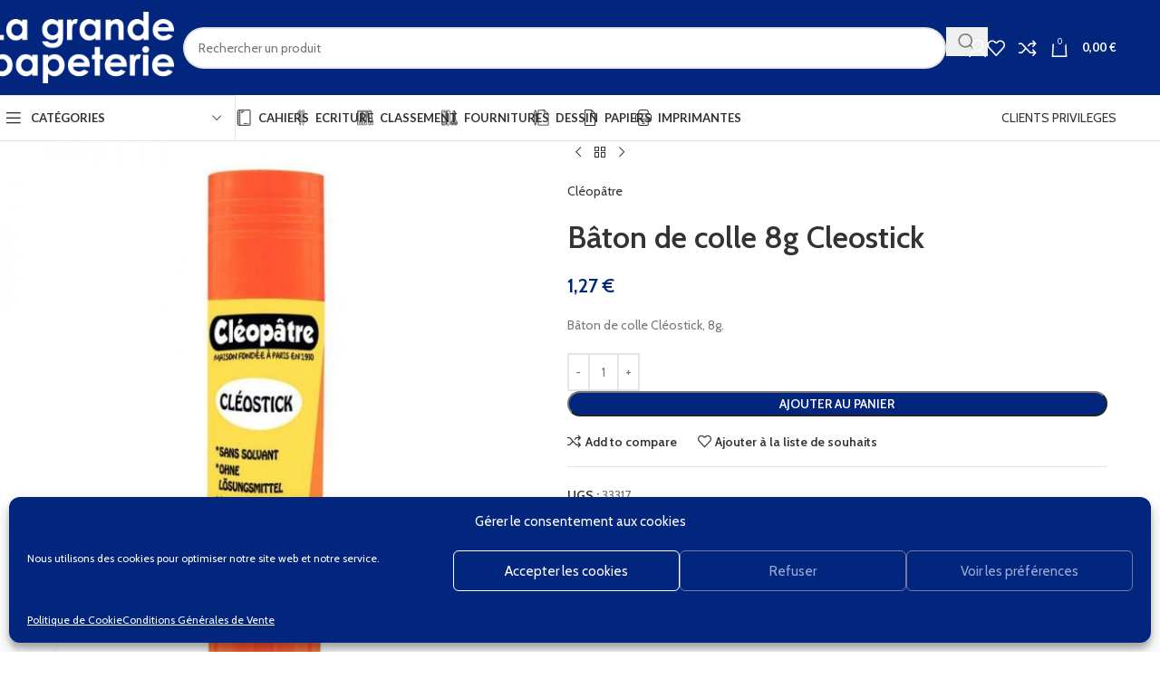

--- FILE ---
content_type: text/html; charset=UTF-8
request_url: https://www.lagrandepapeterie.fr/boutique/fournitures-de-bureau/adhesifs-de-bureau/baton-de-colle-8g-cleostick/
body_size: 39576
content:
<!DOCTYPE html>
<html lang="fr-FR">
<head>
	<meta charset="UTF-8">
	<link rel="profile" href="https://gmpg.org/xfn/11">
	<link rel="pingback" href="https://www.lagrandepapeterie.fr/xmlrpc.php">

	<meta name='robots' content='index, follow, max-image-preview:large, max-snippet:-1, max-video-preview:-1' />
	<style>img:is([sizes="auto" i], [sizes^="auto," i]) { contain-intrinsic-size: 3000px 1500px }</style>
	
	<!-- This site is optimized with the Yoast SEO plugin v26.3 - https://yoast.com/wordpress/plugins/seo/ -->
	<title>Bâton de colle 8g Cleostick - La Grande Papeterie</title>
	<link rel="canonical" href="https://www.lagrandepapeterie.fr/boutique/fournitures-de-bureau/adhesifs-de-bureau/baton-de-colle-8g-cleostick/" />
	<meta property="og:locale" content="fr_FR" />
	<meta property="og:type" content="article" />
	<meta property="og:title" content="Bâton de colle 8g Cleostick - La Grande Papeterie" />
	<meta property="og:description" content="Bâton de colle Cléostick, 8g." />
	<meta property="og:url" content="https://www.lagrandepapeterie.fr/boutique/fournitures-de-bureau/adhesifs-de-bureau/baton-de-colle-8g-cleostick/" />
	<meta property="og:site_name" content="La Grande Papeterie" />
	<meta property="article:modified_time" content="2025-04-10T07:23:33+00:00" />
	<meta property="og:image" content="https://www.lagrandepapeterie.fr/wp-content/uploads/2018/06/33317.jpg" />
	<meta property="og:image:width" content="800" />
	<meta property="og:image:height" content="800" />
	<meta property="og:image:type" content="image/jpeg" />
	<meta name="twitter:card" content="summary_large_image" />
	<script type="application/ld+json" class="yoast-schema-graph">{"@context":"https://schema.org","@graph":[{"@type":"WebPage","@id":"https://www.lagrandepapeterie.fr/boutique/fournitures-de-bureau/adhesifs-de-bureau/baton-de-colle-8g-cleostick/","url":"https://www.lagrandepapeterie.fr/boutique/fournitures-de-bureau/adhesifs-de-bureau/baton-de-colle-8g-cleostick/","name":"Bâton de colle 8g Cleostick - La Grande Papeterie","isPartOf":{"@id":"https://www.lagrandepapeterie.fr/#website"},"primaryImageOfPage":{"@id":"https://www.lagrandepapeterie.fr/boutique/fournitures-de-bureau/adhesifs-de-bureau/baton-de-colle-8g-cleostick/#primaryimage"},"image":{"@id":"https://www.lagrandepapeterie.fr/boutique/fournitures-de-bureau/adhesifs-de-bureau/baton-de-colle-8g-cleostick/#primaryimage"},"thumbnailUrl":"https://www.lagrandepapeterie.fr/wp-content/uploads/2018/06/33317.jpg","datePublished":"2018-06-12T15:44:45+00:00","dateModified":"2025-04-10T07:23:33+00:00","breadcrumb":{"@id":"https://www.lagrandepapeterie.fr/boutique/fournitures-de-bureau/adhesifs-de-bureau/baton-de-colle-8g-cleostick/#breadcrumb"},"inLanguage":"fr-FR","potentialAction":[{"@type":"ReadAction","target":["https://www.lagrandepapeterie.fr/boutique/fournitures-de-bureau/adhesifs-de-bureau/baton-de-colle-8g-cleostick/"]}]},{"@type":"ImageObject","inLanguage":"fr-FR","@id":"https://www.lagrandepapeterie.fr/boutique/fournitures-de-bureau/adhesifs-de-bureau/baton-de-colle-8g-cleostick/#primaryimage","url":"https://www.lagrandepapeterie.fr/wp-content/uploads/2018/06/33317.jpg","contentUrl":"https://www.lagrandepapeterie.fr/wp-content/uploads/2018/06/33317.jpg","width":800,"height":800},{"@type":"BreadcrumbList","@id":"https://www.lagrandepapeterie.fr/boutique/fournitures-de-bureau/adhesifs-de-bureau/baton-de-colle-8g-cleostick/#breadcrumb","itemListElement":[{"@type":"ListItem","position":1,"name":"Accueil","item":"https://www.lagrandepapeterie.fr/"},{"@type":"ListItem","position":2,"name":"Boutique","item":"https://www.lagrandepapeterie.fr/boutique/"},{"@type":"ListItem","position":3,"name":"Bâton de colle 8g Cleostick"}]},{"@type":"WebSite","@id":"https://www.lagrandepapeterie.fr/#website","url":"https://www.lagrandepapeterie.fr/","name":"La Grande Papeterie","description":"","publisher":{"@id":"https://www.lagrandepapeterie.fr/#organization"},"potentialAction":[{"@type":"SearchAction","target":{"@type":"EntryPoint","urlTemplate":"https://www.lagrandepapeterie.fr/?s={search_term_string}"},"query-input":{"@type":"PropertyValueSpecification","valueRequired":true,"valueName":"search_term_string"}}],"inLanguage":"fr-FR"},{"@type":"Organization","@id":"https://www.lagrandepapeterie.fr/#organization","name":"Bureau Service","url":"https://www.lagrandepapeterie.fr/","logo":{"@type":"ImageObject","inLanguage":"fr-FR","@id":"https://www.lagrandepapeterie.fr/#/schema/logo/image/","url":"https://www.lagrandepapeterie.fr/wp-content/uploads/2016/08/Logo-couleur.png","contentUrl":"https://www.lagrandepapeterie.fr/wp-content/uploads/2016/08/Logo-couleur.png","width":1639,"height":353,"caption":"Bureau Service"},"image":{"@id":"https://www.lagrandepapeterie.fr/#/schema/logo/image/"}}]}</script>
	<!-- / Yoast SEO plugin. -->


<link rel='dns-prefetch' href='//fonts.googleapis.com' />
<link rel="alternate" type="application/rss+xml" title="La Grande Papeterie &raquo; Flux" href="https://www.lagrandepapeterie.fr/feed/" />
<link rel='stylesheet' id='woocp_css-css' href='https://www.lagrandepapeterie.fr/wp-content/plugins/woocommerce-client-privilege/css/front.css?ver=0.1.0' type='text/css' media='all' />
<link rel='stylesheet' id='dashicons-css' href='https://www.lagrandepapeterie.fr/wp-includes/css/dashicons.min.css?ver=6.8.3' type='text/css' media='all' />
<link rel='stylesheet' id='wp-block-library-css' href='https://www.lagrandepapeterie.fr/wp-includes/css/dist/block-library/style.min.css?ver=6.8.3' type='text/css' media='all' />
<style id='safe-svg-svg-icon-style-inline-css' type='text/css'>
.safe-svg-cover{text-align:center}.safe-svg-cover .safe-svg-inside{display:inline-block;max-width:100%}.safe-svg-cover svg{fill:currentColor;height:100%;max-height:100%;max-width:100%;width:100%}

</style>
<style id='global-styles-inline-css' type='text/css'>
:root{--wp--preset--aspect-ratio--square: 1;--wp--preset--aspect-ratio--4-3: 4/3;--wp--preset--aspect-ratio--3-4: 3/4;--wp--preset--aspect-ratio--3-2: 3/2;--wp--preset--aspect-ratio--2-3: 2/3;--wp--preset--aspect-ratio--16-9: 16/9;--wp--preset--aspect-ratio--9-16: 9/16;--wp--preset--color--black: #000000;--wp--preset--color--cyan-bluish-gray: #abb8c3;--wp--preset--color--white: #ffffff;--wp--preset--color--pale-pink: #f78da7;--wp--preset--color--vivid-red: #cf2e2e;--wp--preset--color--luminous-vivid-orange: #ff6900;--wp--preset--color--luminous-vivid-amber: #fcb900;--wp--preset--color--light-green-cyan: #7bdcb5;--wp--preset--color--vivid-green-cyan: #00d084;--wp--preset--color--pale-cyan-blue: #8ed1fc;--wp--preset--color--vivid-cyan-blue: #0693e3;--wp--preset--color--vivid-purple: #9b51e0;--wp--preset--gradient--vivid-cyan-blue-to-vivid-purple: linear-gradient(135deg,rgba(6,147,227,1) 0%,rgb(155,81,224) 100%);--wp--preset--gradient--light-green-cyan-to-vivid-green-cyan: linear-gradient(135deg,rgb(122,220,180) 0%,rgb(0,208,130) 100%);--wp--preset--gradient--luminous-vivid-amber-to-luminous-vivid-orange: linear-gradient(135deg,rgba(252,185,0,1) 0%,rgba(255,105,0,1) 100%);--wp--preset--gradient--luminous-vivid-orange-to-vivid-red: linear-gradient(135deg,rgba(255,105,0,1) 0%,rgb(207,46,46) 100%);--wp--preset--gradient--very-light-gray-to-cyan-bluish-gray: linear-gradient(135deg,rgb(238,238,238) 0%,rgb(169,184,195) 100%);--wp--preset--gradient--cool-to-warm-spectrum: linear-gradient(135deg,rgb(74,234,220) 0%,rgb(151,120,209) 20%,rgb(207,42,186) 40%,rgb(238,44,130) 60%,rgb(251,105,98) 80%,rgb(254,248,76) 100%);--wp--preset--gradient--blush-light-purple: linear-gradient(135deg,rgb(255,206,236) 0%,rgb(152,150,240) 100%);--wp--preset--gradient--blush-bordeaux: linear-gradient(135deg,rgb(254,205,165) 0%,rgb(254,45,45) 50%,rgb(107,0,62) 100%);--wp--preset--gradient--luminous-dusk: linear-gradient(135deg,rgb(255,203,112) 0%,rgb(199,81,192) 50%,rgb(65,88,208) 100%);--wp--preset--gradient--pale-ocean: linear-gradient(135deg,rgb(255,245,203) 0%,rgb(182,227,212) 50%,rgb(51,167,181) 100%);--wp--preset--gradient--electric-grass: linear-gradient(135deg,rgb(202,248,128) 0%,rgb(113,206,126) 100%);--wp--preset--gradient--midnight: linear-gradient(135deg,rgb(2,3,129) 0%,rgb(40,116,252) 100%);--wp--preset--font-size--small: 13px;--wp--preset--font-size--medium: 20px;--wp--preset--font-size--large: 36px;--wp--preset--font-size--x-large: 42px;--wp--preset--spacing--20: 0.44rem;--wp--preset--spacing--30: 0.67rem;--wp--preset--spacing--40: 1rem;--wp--preset--spacing--50: 1.5rem;--wp--preset--spacing--60: 2.25rem;--wp--preset--spacing--70: 3.38rem;--wp--preset--spacing--80: 5.06rem;--wp--preset--shadow--natural: 6px 6px 9px rgba(0, 0, 0, 0.2);--wp--preset--shadow--deep: 12px 12px 50px rgba(0, 0, 0, 0.4);--wp--preset--shadow--sharp: 6px 6px 0px rgba(0, 0, 0, 0.2);--wp--preset--shadow--outlined: 6px 6px 0px -3px rgba(255, 255, 255, 1), 6px 6px rgba(0, 0, 0, 1);--wp--preset--shadow--crisp: 6px 6px 0px rgba(0, 0, 0, 1);}:where(body) { margin: 0; }.wp-site-blocks > .alignleft { float: left; margin-right: 2em; }.wp-site-blocks > .alignright { float: right; margin-left: 2em; }.wp-site-blocks > .aligncenter { justify-content: center; margin-left: auto; margin-right: auto; }:where(.is-layout-flex){gap: 0.5em;}:where(.is-layout-grid){gap: 0.5em;}.is-layout-flow > .alignleft{float: left;margin-inline-start: 0;margin-inline-end: 2em;}.is-layout-flow > .alignright{float: right;margin-inline-start: 2em;margin-inline-end: 0;}.is-layout-flow > .aligncenter{margin-left: auto !important;margin-right: auto !important;}.is-layout-constrained > .alignleft{float: left;margin-inline-start: 0;margin-inline-end: 2em;}.is-layout-constrained > .alignright{float: right;margin-inline-start: 2em;margin-inline-end: 0;}.is-layout-constrained > .aligncenter{margin-left: auto !important;margin-right: auto !important;}.is-layout-constrained > :where(:not(.alignleft):not(.alignright):not(.alignfull)){margin-left: auto !important;margin-right: auto !important;}body .is-layout-flex{display: flex;}.is-layout-flex{flex-wrap: wrap;align-items: center;}.is-layout-flex > :is(*, div){margin: 0;}body .is-layout-grid{display: grid;}.is-layout-grid > :is(*, div){margin: 0;}body{padding-top: 0px;padding-right: 0px;padding-bottom: 0px;padding-left: 0px;}a:where(:not(.wp-element-button)){text-decoration: none;}:root :where(.wp-element-button, .wp-block-button__link){background-color: #32373c;border-width: 0;color: #fff;font-family: inherit;font-size: inherit;line-height: inherit;padding: calc(0.667em + 2px) calc(1.333em + 2px);text-decoration: none;}.has-black-color{color: var(--wp--preset--color--black) !important;}.has-cyan-bluish-gray-color{color: var(--wp--preset--color--cyan-bluish-gray) !important;}.has-white-color{color: var(--wp--preset--color--white) !important;}.has-pale-pink-color{color: var(--wp--preset--color--pale-pink) !important;}.has-vivid-red-color{color: var(--wp--preset--color--vivid-red) !important;}.has-luminous-vivid-orange-color{color: var(--wp--preset--color--luminous-vivid-orange) !important;}.has-luminous-vivid-amber-color{color: var(--wp--preset--color--luminous-vivid-amber) !important;}.has-light-green-cyan-color{color: var(--wp--preset--color--light-green-cyan) !important;}.has-vivid-green-cyan-color{color: var(--wp--preset--color--vivid-green-cyan) !important;}.has-pale-cyan-blue-color{color: var(--wp--preset--color--pale-cyan-blue) !important;}.has-vivid-cyan-blue-color{color: var(--wp--preset--color--vivid-cyan-blue) !important;}.has-vivid-purple-color{color: var(--wp--preset--color--vivid-purple) !important;}.has-black-background-color{background-color: var(--wp--preset--color--black) !important;}.has-cyan-bluish-gray-background-color{background-color: var(--wp--preset--color--cyan-bluish-gray) !important;}.has-white-background-color{background-color: var(--wp--preset--color--white) !important;}.has-pale-pink-background-color{background-color: var(--wp--preset--color--pale-pink) !important;}.has-vivid-red-background-color{background-color: var(--wp--preset--color--vivid-red) !important;}.has-luminous-vivid-orange-background-color{background-color: var(--wp--preset--color--luminous-vivid-orange) !important;}.has-luminous-vivid-amber-background-color{background-color: var(--wp--preset--color--luminous-vivid-amber) !important;}.has-light-green-cyan-background-color{background-color: var(--wp--preset--color--light-green-cyan) !important;}.has-vivid-green-cyan-background-color{background-color: var(--wp--preset--color--vivid-green-cyan) !important;}.has-pale-cyan-blue-background-color{background-color: var(--wp--preset--color--pale-cyan-blue) !important;}.has-vivid-cyan-blue-background-color{background-color: var(--wp--preset--color--vivid-cyan-blue) !important;}.has-vivid-purple-background-color{background-color: var(--wp--preset--color--vivid-purple) !important;}.has-black-border-color{border-color: var(--wp--preset--color--black) !important;}.has-cyan-bluish-gray-border-color{border-color: var(--wp--preset--color--cyan-bluish-gray) !important;}.has-white-border-color{border-color: var(--wp--preset--color--white) !important;}.has-pale-pink-border-color{border-color: var(--wp--preset--color--pale-pink) !important;}.has-vivid-red-border-color{border-color: var(--wp--preset--color--vivid-red) !important;}.has-luminous-vivid-orange-border-color{border-color: var(--wp--preset--color--luminous-vivid-orange) !important;}.has-luminous-vivid-amber-border-color{border-color: var(--wp--preset--color--luminous-vivid-amber) !important;}.has-light-green-cyan-border-color{border-color: var(--wp--preset--color--light-green-cyan) !important;}.has-vivid-green-cyan-border-color{border-color: var(--wp--preset--color--vivid-green-cyan) !important;}.has-pale-cyan-blue-border-color{border-color: var(--wp--preset--color--pale-cyan-blue) !important;}.has-vivid-cyan-blue-border-color{border-color: var(--wp--preset--color--vivid-cyan-blue) !important;}.has-vivid-purple-border-color{border-color: var(--wp--preset--color--vivid-purple) !important;}.has-vivid-cyan-blue-to-vivid-purple-gradient-background{background: var(--wp--preset--gradient--vivid-cyan-blue-to-vivid-purple) !important;}.has-light-green-cyan-to-vivid-green-cyan-gradient-background{background: var(--wp--preset--gradient--light-green-cyan-to-vivid-green-cyan) !important;}.has-luminous-vivid-amber-to-luminous-vivid-orange-gradient-background{background: var(--wp--preset--gradient--luminous-vivid-amber-to-luminous-vivid-orange) !important;}.has-luminous-vivid-orange-to-vivid-red-gradient-background{background: var(--wp--preset--gradient--luminous-vivid-orange-to-vivid-red) !important;}.has-very-light-gray-to-cyan-bluish-gray-gradient-background{background: var(--wp--preset--gradient--very-light-gray-to-cyan-bluish-gray) !important;}.has-cool-to-warm-spectrum-gradient-background{background: var(--wp--preset--gradient--cool-to-warm-spectrum) !important;}.has-blush-light-purple-gradient-background{background: var(--wp--preset--gradient--blush-light-purple) !important;}.has-blush-bordeaux-gradient-background{background: var(--wp--preset--gradient--blush-bordeaux) !important;}.has-luminous-dusk-gradient-background{background: var(--wp--preset--gradient--luminous-dusk) !important;}.has-pale-ocean-gradient-background{background: var(--wp--preset--gradient--pale-ocean) !important;}.has-electric-grass-gradient-background{background: var(--wp--preset--gradient--electric-grass) !important;}.has-midnight-gradient-background{background: var(--wp--preset--gradient--midnight) !important;}.has-small-font-size{font-size: var(--wp--preset--font-size--small) !important;}.has-medium-font-size{font-size: var(--wp--preset--font-size--medium) !important;}.has-large-font-size{font-size: var(--wp--preset--font-size--large) !important;}.has-x-large-font-size{font-size: var(--wp--preset--font-size--x-large) !important;}
:where(.wp-block-post-template.is-layout-flex){gap: 1.25em;}:where(.wp-block-post-template.is-layout-grid){gap: 1.25em;}
:where(.wp-block-columns.is-layout-flex){gap: 2em;}:where(.wp-block-columns.is-layout-grid){gap: 2em;}
:root :where(.wp-block-pullquote){font-size: 1.5em;line-height: 1.6;}
</style>
<link rel='stylesheet' id='sr7css-css' href='//www.lagrandepapeterie.fr/wp-content/plugins/revslider/public/css/sr7.css?ver=6.7.35' type='text/css' media='all' />
<style id='woocommerce-inline-inline-css' type='text/css'>
.woocommerce form .form-row .required { visibility: visible; }
</style>
<link rel='stylesheet' id='cmplz-general-css' href='https://www.lagrandepapeterie.fr/wp-content/plugins/complianz-gdpr/assets/css/cookieblocker.min.css?ver=1762223401' type='text/css' media='all' />
<link rel='stylesheet' id='js_composer_front-css' href='https://www.lagrandepapeterie.fr/wp-content/plugins/js_composer/assets/css/js_composer.min.css?ver=8.5' type='text/css' media='all' />
<link rel='stylesheet' id='wd-style-base-css' href='https://www.lagrandepapeterie.fr/wp-content/themes/woodmart/css/parts/base.min.css?ver=8.2.5' type='text/css' media='all' />
<link rel='stylesheet' id='wd-helpers-wpb-elem-css' href='https://www.lagrandepapeterie.fr/wp-content/themes/woodmart/css/parts/helpers-wpb-elem.min.css?ver=8.2.5' type='text/css' media='all' />
<link rel='stylesheet' id='wd-lazy-loading-css' href='https://www.lagrandepapeterie.fr/wp-content/themes/woodmart/css/parts/opt-lazy-load.min.css?ver=8.2.5' type='text/css' media='all' />
<link rel='stylesheet' id='wd-revolution-slider-css' href='https://www.lagrandepapeterie.fr/wp-content/themes/woodmart/css/parts/int-rev-slider.min.css?ver=8.2.5' type='text/css' media='all' />
<link rel='stylesheet' id='wd-wpbakery-base-css' href='https://www.lagrandepapeterie.fr/wp-content/themes/woodmart/css/parts/int-wpb-base.min.css?ver=8.2.5' type='text/css' media='all' />
<link rel='stylesheet' id='wd-wpbakery-base-deprecated-css' href='https://www.lagrandepapeterie.fr/wp-content/themes/woodmart/css/parts/int-wpb-base-deprecated.min.css?ver=8.2.5' type='text/css' media='all' />
<link rel='stylesheet' id='wd-notices-fixed-css' href='https://www.lagrandepapeterie.fr/wp-content/themes/woodmart/css/parts/woo-opt-sticky-notices-old.min.css?ver=8.2.5' type='text/css' media='all' />
<link rel='stylesheet' id='wd-woocommerce-base-css' href='https://www.lagrandepapeterie.fr/wp-content/themes/woodmart/css/parts/woocommerce-base.min.css?ver=8.2.5' type='text/css' media='all' />
<link rel='stylesheet' id='wd-mod-star-rating-css' href='https://www.lagrandepapeterie.fr/wp-content/themes/woodmart/css/parts/mod-star-rating.min.css?ver=8.2.5' type='text/css' media='all' />
<link rel='stylesheet' id='wd-woocommerce-block-notices-css' href='https://www.lagrandepapeterie.fr/wp-content/themes/woodmart/css/parts/woo-mod-block-notices.min.css?ver=8.2.5' type='text/css' media='all' />
<link rel='stylesheet' id='wd-woo-mod-quantity-css' href='https://www.lagrandepapeterie.fr/wp-content/themes/woodmart/css/parts/woo-mod-quantity.min.css?ver=8.2.5' type='text/css' media='all' />
<link rel='stylesheet' id='wd-woo-single-prod-el-base-css' href='https://www.lagrandepapeterie.fr/wp-content/themes/woodmart/css/parts/woo-single-prod-el-base.min.css?ver=8.2.5' type='text/css' media='all' />
<link rel='stylesheet' id='wd-woo-mod-stock-status-css' href='https://www.lagrandepapeterie.fr/wp-content/themes/woodmart/css/parts/woo-mod-stock-status.min.css?ver=8.2.5' type='text/css' media='all' />
<link rel='stylesheet' id='wd-woo-mod-shop-attributes-css' href='https://www.lagrandepapeterie.fr/wp-content/themes/woodmart/css/parts/woo-mod-shop-attributes.min.css?ver=8.2.5' type='text/css' media='all' />
<link rel='stylesheet' id='wd-wp-blocks-css' href='https://www.lagrandepapeterie.fr/wp-content/themes/woodmart/css/parts/wp-blocks.min.css?ver=8.2.5' type='text/css' media='all' />
<link rel='stylesheet' id='child-style-css' href='https://www.lagrandepapeterie.fr/wp-content/themes/woodmart-child/style.css?ver=8.2.5' type='text/css' media='all' />
<link rel='stylesheet' id='wd-header-base-css' href='https://www.lagrandepapeterie.fr/wp-content/themes/woodmart/css/parts/header-base.min.css?ver=8.2.5' type='text/css' media='all' />
<link rel='stylesheet' id='wd-mod-tools-css' href='https://www.lagrandepapeterie.fr/wp-content/themes/woodmart/css/parts/mod-tools.min.css?ver=8.2.5' type='text/css' media='all' />
<link rel='stylesheet' id='wd-header-search-css' href='https://www.lagrandepapeterie.fr/wp-content/themes/woodmart/css/parts/header-el-search.min.css?ver=8.2.5' type='text/css' media='all' />
<link rel='stylesheet' id='wd-header-search-form-css' href='https://www.lagrandepapeterie.fr/wp-content/themes/woodmart/css/parts/header-el-search-form.min.css?ver=8.2.5' type='text/css' media='all' />
<link rel='stylesheet' id='wd-wd-search-form-css' href='https://www.lagrandepapeterie.fr/wp-content/themes/woodmart/css/parts/wd-search-form.min.css?ver=8.2.5' type='text/css' media='all' />
<link rel='stylesheet' id='wd-wd-search-results-css' href='https://www.lagrandepapeterie.fr/wp-content/themes/woodmart/css/parts/wd-search-results.min.css?ver=8.2.5' type='text/css' media='all' />
<link rel='stylesheet' id='wd-wd-search-dropdown-css' href='https://www.lagrandepapeterie.fr/wp-content/themes/woodmart/css/parts/wd-search-dropdown.min.css?ver=8.2.5' type='text/css' media='all' />
<link rel='stylesheet' id='wd-woo-mod-login-form-css' href='https://www.lagrandepapeterie.fr/wp-content/themes/woodmart/css/parts/woo-mod-login-form.min.css?ver=8.2.5' type='text/css' media='all' />
<link rel='stylesheet' id='wd-header-my-account-css' href='https://www.lagrandepapeterie.fr/wp-content/themes/woodmart/css/parts/header-el-my-account.min.css?ver=8.2.5' type='text/css' media='all' />
<link rel='stylesheet' id='wd-header-elements-base-css' href='https://www.lagrandepapeterie.fr/wp-content/themes/woodmart/css/parts/header-el-base.min.css?ver=8.2.5' type='text/css' media='all' />
<link rel='stylesheet' id='wd-header-cart-side-css' href='https://www.lagrandepapeterie.fr/wp-content/themes/woodmart/css/parts/header-el-cart-side.min.css?ver=8.2.5' type='text/css' media='all' />
<link rel='stylesheet' id='wd-header-cart-css' href='https://www.lagrandepapeterie.fr/wp-content/themes/woodmart/css/parts/header-el-cart.min.css?ver=8.2.5' type='text/css' media='all' />
<link rel='stylesheet' id='wd-widget-shopping-cart-css' href='https://www.lagrandepapeterie.fr/wp-content/themes/woodmart/css/parts/woo-widget-shopping-cart.min.css?ver=8.2.5' type='text/css' media='all' />
<link rel='stylesheet' id='wd-widget-product-list-css' href='https://www.lagrandepapeterie.fr/wp-content/themes/woodmart/css/parts/woo-widget-product-list.min.css?ver=8.2.5' type='text/css' media='all' />
<link rel='stylesheet' id='wd-header-mobile-nav-dropdown-css' href='https://www.lagrandepapeterie.fr/wp-content/themes/woodmart/css/parts/header-el-mobile-nav-dropdown.min.css?ver=8.2.5' type='text/css' media='all' />
<link rel='stylesheet' id='wd-header-categories-nav-css' href='https://www.lagrandepapeterie.fr/wp-content/themes/woodmart/css/parts/header-el-category-nav.min.css?ver=8.2.5' type='text/css' media='all' />
<link rel='stylesheet' id='wd-mod-nav-vertical-css' href='https://www.lagrandepapeterie.fr/wp-content/themes/woodmart/css/parts/mod-nav-vertical.min.css?ver=8.2.5' type='text/css' media='all' />
<link rel='stylesheet' id='wd-mod-nav-vertical-design-default-css' href='https://www.lagrandepapeterie.fr/wp-content/themes/woodmart/css/parts/mod-nav-vertical-design-default.min.css?ver=8.2.5' type='text/css' media='all' />
<link rel='stylesheet' id='wd-mod-nav-menu-label-css' href='https://www.lagrandepapeterie.fr/wp-content/themes/woodmart/css/parts/mod-nav-menu-label.min.css?ver=8.2.5' type='text/css' media='all' />
<link rel='stylesheet' id='wd-button-css' href='https://www.lagrandepapeterie.fr/wp-content/themes/woodmart/css/parts/el-button.min.css?ver=8.2.5' type='text/css' media='all' />
<link rel='stylesheet' id='wd-page-title-css' href='https://www.lagrandepapeterie.fr/wp-content/themes/woodmart/css/parts/page-title.min.css?ver=8.2.5' type='text/css' media='all' />
<link rel='stylesheet' id='wd-woo-single-prod-predefined-css' href='https://www.lagrandepapeterie.fr/wp-content/themes/woodmart/css/parts/woo-single-prod-predefined.min.css?ver=8.2.5' type='text/css' media='all' />
<link rel='stylesheet' id='wd-woo-single-prod-and-quick-view-predefined-css' href='https://www.lagrandepapeterie.fr/wp-content/themes/woodmart/css/parts/woo-single-prod-and-quick-view-predefined.min.css?ver=8.2.5' type='text/css' media='all' />
<link rel='stylesheet' id='wd-woo-single-prod-el-tabs-predefined-css' href='https://www.lagrandepapeterie.fr/wp-content/themes/woodmart/css/parts/woo-single-prod-el-tabs-predefined.min.css?ver=8.2.5' type='text/css' media='all' />
<link rel='stylesheet' id='wd-woo-single-prod-el-gallery-css' href='https://www.lagrandepapeterie.fr/wp-content/themes/woodmart/css/parts/woo-single-prod-el-gallery.min.css?ver=8.2.5' type='text/css' media='all' />
<link rel='stylesheet' id='wd-swiper-css' href='https://www.lagrandepapeterie.fr/wp-content/themes/woodmart/css/parts/lib-swiper.min.css?ver=8.2.5' type='text/css' media='all' />
<link rel='stylesheet' id='wd-swiper-arrows-css' href='https://www.lagrandepapeterie.fr/wp-content/themes/woodmart/css/parts/lib-swiper-arrows.min.css?ver=8.2.5' type='text/css' media='all' />
<link rel='stylesheet' id='wd-photoswipe-css' href='https://www.lagrandepapeterie.fr/wp-content/themes/woodmart/css/parts/lib-photoswipe.min.css?ver=8.2.5' type='text/css' media='all' />
<link rel='stylesheet' id='wd-woo-single-prod-el-navigation-css' href='https://www.lagrandepapeterie.fr/wp-content/themes/woodmart/css/parts/woo-single-prod-el-navigation.min.css?ver=8.2.5' type='text/css' media='all' />
<link rel='stylesheet' id='wd-social-icons-css' href='https://www.lagrandepapeterie.fr/wp-content/themes/woodmart/css/parts/el-social-icons.min.css?ver=8.2.5' type='text/css' media='all' />
<link rel='stylesheet' id='wd-tabs-css' href='https://www.lagrandepapeterie.fr/wp-content/themes/woodmart/css/parts/el-tabs.min.css?ver=8.2.5' type='text/css' media='all' />
<link rel='stylesheet' id='wd-woo-single-prod-el-tabs-opt-layout-tabs-css' href='https://www.lagrandepapeterie.fr/wp-content/themes/woodmart/css/parts/woo-single-prod-el-tabs-opt-layout-tabs.min.css?ver=8.2.5' type='text/css' media='all' />
<link rel='stylesheet' id='wd-accordion-css' href='https://www.lagrandepapeterie.fr/wp-content/themes/woodmart/css/parts/el-accordion.min.css?ver=8.2.5' type='text/css' media='all' />
<link rel='stylesheet' id='wd-accordion-elem-wpb-css' href='https://www.lagrandepapeterie.fr/wp-content/themes/woodmart/css/parts/el-accordion-wpb-elem.min.css?ver=8.2.5' type='text/css' media='all' />
<link rel='stylesheet' id='wd-woo-single-prod-el-reviews-css' href='https://www.lagrandepapeterie.fr/wp-content/themes/woodmart/css/parts/woo-single-prod-el-reviews.min.css?ver=8.2.5' type='text/css' media='all' />
<link rel='stylesheet' id='wd-woo-single-prod-el-reviews-style-1-css' href='https://www.lagrandepapeterie.fr/wp-content/themes/woodmart/css/parts/woo-single-prod-el-reviews-style-1.min.css?ver=8.2.5' type='text/css' media='all' />
<link rel='stylesheet' id='wd-post-types-mod-comments-css' href='https://www.lagrandepapeterie.fr/wp-content/themes/woodmart/css/parts/post-types-mod-comments.min.css?ver=8.2.5' type='text/css' media='all' />
<link rel='stylesheet' id='wd-product-loop-css' href='https://www.lagrandepapeterie.fr/wp-content/themes/woodmart/css/parts/woo-product-loop.min.css?ver=8.2.5' type='text/css' media='all' />
<link rel='stylesheet' id='wd-product-loop-base-css' href='https://www.lagrandepapeterie.fr/wp-content/themes/woodmart/css/parts/woo-product-loop-base.min.css?ver=8.2.5' type='text/css' media='all' />
<link rel='stylesheet' id='wd-woo-mod-add-btn-replace-css' href='https://www.lagrandepapeterie.fr/wp-content/themes/woodmart/css/parts/woo-mod-add-btn-replace.min.css?ver=8.2.5' type='text/css' media='all' />
<link rel='stylesheet' id='wd-woo-mod-swatches-base-css' href='https://www.lagrandepapeterie.fr/wp-content/themes/woodmart/css/parts/woo-mod-swatches-base.min.css?ver=8.2.5' type='text/css' media='all' />
<link rel='stylesheet' id='wd-mod-more-description-css' href='https://www.lagrandepapeterie.fr/wp-content/themes/woodmart/css/parts/mod-more-description.min.css?ver=8.2.5' type='text/css' media='all' />
<link rel='stylesheet' id='wd-mfp-popup-css' href='https://www.lagrandepapeterie.fr/wp-content/themes/woodmart/css/parts/lib-magnific-popup.min.css?ver=8.2.5' type='text/css' media='all' />
<link rel='stylesheet' id='wd-swiper-pagin-css' href='https://www.lagrandepapeterie.fr/wp-content/themes/woodmart/css/parts/lib-swiper-pagin.min.css?ver=8.2.5' type='text/css' media='all' />
<link rel='stylesheet' id='wd-footer-base-css' href='https://www.lagrandepapeterie.fr/wp-content/themes/woodmart/css/parts/footer-base.min.css?ver=8.2.5' type='text/css' media='all' />
<link rel='stylesheet' id='wd-responsive-text-css' href='https://www.lagrandepapeterie.fr/wp-content/themes/woodmart/css/parts/el-responsive-text.min.css?ver=8.2.5' type='text/css' media='all' />
<link rel='stylesheet' id='wd-scroll-top-css' href='https://www.lagrandepapeterie.fr/wp-content/themes/woodmart/css/parts/opt-scrolltotop.min.css?ver=8.2.5' type='text/css' media='all' />
<link rel='stylesheet' id='wd-cookies-popup-css' href='https://www.lagrandepapeterie.fr/wp-content/themes/woodmart/css/parts/opt-cookies.min.css?ver=8.2.5' type='text/css' media='all' />
<link rel='stylesheet' id='wd-bottom-toolbar-css' href='https://www.lagrandepapeterie.fr/wp-content/themes/woodmart/css/parts/opt-bottom-toolbar.min.css?ver=8.2.5' type='text/css' media='all' />
<link rel='stylesheet' id='xts-google-fonts-css' href='https://fonts.googleapis.com/css?family=Cabin%3A400%2C600%7CLato%3A400%2C700&#038;ver=8.2.5' type='text/css' media='all' />
<script type="text/javascript" src="https://www.lagrandepapeterie.fr/wp-includes/js/jquery/jquery.min.js?ver=3.7.1" id="jquery-core-js"></script>
<script type="text/javascript" src="https://www.lagrandepapeterie.fr/wp-includes/js/jquery/jquery-migrate.min.js?ver=3.4.1" id="jquery-migrate-js"></script>
<script type="text/javascript" src="https://www.lagrandepapeterie.fr/wp-content/plugins/woocommerce-client-privilege/js/front-script.js?ver=6.8.3" id="clients-privileges-front-js"></script>
<script type="text/javascript" src="//www.lagrandepapeterie.fr/wp-content/plugins/revslider/public/js/libs/tptools.js?ver=6.7.35" id="tp-tools-js" async="async" data-wp-strategy="async"></script>
<script type="text/javascript" src="//www.lagrandepapeterie.fr/wp-content/plugins/revslider/public/js/sr7.js?ver=6.7.35" id="sr7-js" async="async" data-wp-strategy="async"></script>
<script type="text/javascript" src="https://www.lagrandepapeterie.fr/wp-content/plugins/woocommerce/assets/js/jquery-blockui/jquery.blockUI.min.js?ver=2.7.0-wc.10.3.5" id="wc-jquery-blockui-js" data-wp-strategy="defer"></script>
<script type="text/javascript" id="wc-add-to-cart-js-extra">
/* <![CDATA[ */
var wc_add_to_cart_params = {"ajax_url":"\/wp-admin\/admin-ajax.php","wc_ajax_url":"\/?wc-ajax=%%endpoint%%","i18n_view_cart":"Voir le panier","cart_url":"https:\/\/www.lagrandepapeterie.fr\/panier\/","is_cart":"","cart_redirect_after_add":"no"};
/* ]]> */
</script>
<script type="text/javascript" src="https://www.lagrandepapeterie.fr/wp-content/plugins/woocommerce/assets/js/frontend/add-to-cart.min.js?ver=10.3.5" id="wc-add-to-cart-js" data-wp-strategy="defer"></script>
<script type="text/javascript" src="https://www.lagrandepapeterie.fr/wp-content/plugins/woocommerce/assets/js/zoom/jquery.zoom.min.js?ver=1.7.21-wc.10.3.5" id="wc-zoom-js" defer="defer" data-wp-strategy="defer"></script>
<script type="text/javascript" id="wc-single-product-js-extra">
/* <![CDATA[ */
var wc_single_product_params = {"i18n_required_rating_text":"Veuillez s\u00e9lectionner une note","i18n_rating_options":["1\u00a0\u00e9toile sur 5","2\u00a0\u00e9toiles sur 5","3\u00a0\u00e9toiles sur 5","4\u00a0\u00e9toiles sur 5","5\u00a0\u00e9toiles sur 5"],"i18n_product_gallery_trigger_text":"Voir la galerie d\u2019images en plein \u00e9cran","review_rating_required":"yes","flexslider":{"rtl":false,"animation":"slide","smoothHeight":true,"directionNav":false,"controlNav":"thumbnails","slideshow":false,"animationSpeed":500,"animationLoop":false,"allowOneSlide":false},"zoom_enabled":"","zoom_options":[],"photoswipe_enabled":"","photoswipe_options":{"shareEl":false,"closeOnScroll":false,"history":false,"hideAnimationDuration":0,"showAnimationDuration":0},"flexslider_enabled":""};
/* ]]> */
</script>
<script type="text/javascript" src="https://www.lagrandepapeterie.fr/wp-content/plugins/woocommerce/assets/js/frontend/single-product.min.js?ver=10.3.5" id="wc-single-product-js" defer="defer" data-wp-strategy="defer"></script>
<script type="text/javascript" src="https://www.lagrandepapeterie.fr/wp-content/plugins/woocommerce/assets/js/js-cookie/js.cookie.min.js?ver=2.1.4-wc.10.3.5" id="wc-js-cookie-js" defer="defer" data-wp-strategy="defer"></script>
<script type="text/javascript" id="woocommerce-js-extra">
/* <![CDATA[ */
var woocommerce_params = {"ajax_url":"\/wp-admin\/admin-ajax.php","wc_ajax_url":"\/?wc-ajax=%%endpoint%%","i18n_password_show":"Afficher le mot de passe","i18n_password_hide":"Masquer le mot de passe"};
/* ]]> */
</script>
<script type="text/javascript" src="https://www.lagrandepapeterie.fr/wp-content/plugins/woocommerce/assets/js/frontend/woocommerce.min.js?ver=10.3.5" id="woocommerce-js" defer="defer" data-wp-strategy="defer"></script>
<script type="text/javascript" src="https://www.lagrandepapeterie.fr/wp-content/plugins/js_composer/assets/js/vendors/woocommerce-add-to-cart.js?ver=8.5" id="vc_woocommerce-add-to-cart-js-js"></script>
<script type="text/javascript" src="https://www.lagrandepapeterie.fr/wp-content/themes/woodmart/js/libs/device.min.js?ver=8.2.5" id="wd-device-library-js"></script>
<script type="text/javascript" src="https://www.lagrandepapeterie.fr/wp-content/themes/woodmart/js/scripts/global/scrollBar.min.js?ver=8.2.5" id="wd-scrollbar-js"></script>
<script></script><link rel="https://api.w.org/" href="https://www.lagrandepapeterie.fr/wp-json/" /><link rel="alternate" title="JSON" type="application/json" href="https://www.lagrandepapeterie.fr/wp-json/wp/v2/product/1682" /><link rel="EditURI" type="application/rsd+xml" title="RSD" href="https://www.lagrandepapeterie.fr/xmlrpc.php?rsd" />
<meta name="generator" content="WordPress 6.8.3" />
<meta name="generator" content="WooCommerce 10.3.5" />
<link rel='shortlink' href='https://www.lagrandepapeterie.fr/?p=1682' />
<link rel="alternate" title="oEmbed (JSON)" type="application/json+oembed" href="https://www.lagrandepapeterie.fr/wp-json/oembed/1.0/embed?url=https%3A%2F%2Fwww.lagrandepapeterie.fr%2Fboutique%2Ffournitures-de-bureau%2Fadhesifs-de-bureau%2Fbaton-de-colle-8g-cleostick%2F" />
<link rel="alternate" title="oEmbed (XML)" type="text/xml+oembed" href="https://www.lagrandepapeterie.fr/wp-json/oembed/1.0/embed?url=https%3A%2F%2Fwww.lagrandepapeterie.fr%2Fboutique%2Ffournitures-de-bureau%2Fadhesifs-de-bureau%2Fbaton-de-colle-8g-cleostick%2F&#038;format=xml" />
			<style>.cmplz-hidden {
					display: none !important;
				}</style>					<meta name="viewport" content="width=device-width, initial-scale=1.0, maximum-scale=1.0, user-scalable=no">
										<noscript><style>.woocommerce-product-gallery{ opacity: 1 !important; }</style></noscript>
	<meta name="generator" content="Powered by WPBakery Page Builder - drag and drop page builder for WordPress."/>
<link rel="preconnect" href="https://fonts.googleapis.com">
<link rel="preconnect" href="https://fonts.gstatic.com/" crossorigin>
<meta name="generator" content="Powered by Slider Revolution 6.7.35 - responsive, Mobile-Friendly Slider Plugin for WordPress with comfortable drag and drop interface." />
<link rel="icon" href="https://www.lagrandepapeterie.fr/wp-content/uploads/2020/06/cropped-LGP-icon-512x512-La-grande-papeterie-32x32.png" sizes="32x32" />
<link rel="icon" href="https://www.lagrandepapeterie.fr/wp-content/uploads/2020/06/cropped-LGP-icon-512x512-La-grande-papeterie-192x192.png" sizes="192x192" />
<link rel="apple-touch-icon" href="https://www.lagrandepapeterie.fr/wp-content/uploads/2020/06/cropped-LGP-icon-512x512-La-grande-papeterie-180x180.png" />
<meta name="msapplication-TileImage" content="https://www.lagrandepapeterie.fr/wp-content/uploads/2020/06/cropped-LGP-icon-512x512-La-grande-papeterie-270x270.png" />
<script>
	window._tpt			??= {};
	window.SR7			??= {};
	_tpt.R				??= {};
	_tpt.R.fonts		??= {};
	_tpt.R.fonts.customFonts??= {};
	SR7.devMode			=  false;
	SR7.F 				??= {};
	SR7.G				??= {};
	SR7.LIB				??= {};
	SR7.E				??= {};
	SR7.E.gAddons		??= {};
	SR7.E.php 			??= {};
	SR7.E.nonce			= '741e4d4ae1';
	SR7.E.ajaxurl		= 'https://www.lagrandepapeterie.fr/wp-admin/admin-ajax.php';
	SR7.E.resturl		= 'https://www.lagrandepapeterie.fr/wp-json/';
	SR7.E.slug_path		= 'revslider/revslider.php';
	SR7.E.slug			= 'revslider';
	SR7.E.plugin_url	= 'https://www.lagrandepapeterie.fr/wp-content/plugins/revslider/';
	SR7.E.wp_plugin_url = 'https://www.lagrandepapeterie.fr/wp-content/plugins/';
	SR7.E.revision		= '6.7.35';
	SR7.E.fontBaseUrl	= '';
	SR7.G.breakPoints 	= [1240,1024,778,480];
	SR7.E.modules 		= ['module','page','slide','layer','draw','animate','srtools','canvas','defaults','carousel','navigation','media','modifiers','migration'];
	SR7.E.libs 			= ['WEBGL'];
	SR7.E.css 			= ['csslp','cssbtns','cssfilters','cssnav','cssmedia'];
	SR7.E.resources		= {};
	SR7.E.ytnc			= false;
	SR7.JSON			??= {};
/*! Slider Revolution 7.0 - Page Processor */
!function(){"use strict";window.SR7??={},window._tpt??={},SR7.version="Slider Revolution 6.7.16",_tpt.getMobileZoom=()=>_tpt.is_mobile?document.documentElement.clientWidth/window.innerWidth:1,_tpt.getWinDim=function(t){_tpt.screenHeightWithUrlBar??=window.innerHeight;let e=SR7.F?.modal?.visible&&SR7.M[SR7.F.module.getIdByAlias(SR7.F.modal.requested)];_tpt.scrollBar=window.innerWidth!==document.documentElement.clientWidth||e&&window.innerWidth!==e.c.module.clientWidth,_tpt.winW=_tpt.getMobileZoom()*window.innerWidth-(_tpt.scrollBar||"prepare"==t?_tpt.scrollBarW??_tpt.mesureScrollBar():0),_tpt.winH=_tpt.getMobileZoom()*window.innerHeight,_tpt.winWAll=document.documentElement.clientWidth},_tpt.getResponsiveLevel=function(t,e){SR7.M[e];return _tpt.closestGE(t,_tpt.winWAll)},_tpt.mesureScrollBar=function(){let t=document.createElement("div");return t.className="RSscrollbar-measure",t.style.width="100px",t.style.height="100px",t.style.overflow="scroll",t.style.position="absolute",t.style.top="-9999px",document.body.appendChild(t),_tpt.scrollBarW=t.offsetWidth-t.clientWidth,document.body.removeChild(t),_tpt.scrollBarW},_tpt.loadCSS=async function(t,e,s){return s?_tpt.R.fonts.required[e].status=1:(_tpt.R[e]??={},_tpt.R[e].status=1),new Promise(((i,n)=>{if(_tpt.isStylesheetLoaded(t))s?_tpt.R.fonts.required[e].status=2:_tpt.R[e].status=2,i();else{const o=document.createElement("link");o.rel="stylesheet";let l="text",r="css";o["type"]=l+"/"+r,o.href=t,o.onload=()=>{s?_tpt.R.fonts.required[e].status=2:_tpt.R[e].status=2,i()},o.onerror=()=>{s?_tpt.R.fonts.required[e].status=3:_tpt.R[e].status=3,n(new Error(`Failed to load CSS: ${t}`))},document.head.appendChild(o)}}))},_tpt.addContainer=function(t){const{tag:e="div",id:s,class:i,datas:n,textContent:o,iHTML:l}=t,r=document.createElement(e);if(s&&""!==s&&(r.id=s),i&&""!==i&&(r.className=i),n)for(const[t,e]of Object.entries(n))"style"==t?r.style.cssText=e:r.setAttribute(`data-${t}`,e);return o&&(r.textContent=o),l&&(r.innerHTML=l),r},_tpt.collector=function(){return{fragment:new DocumentFragment,add(t){var e=_tpt.addContainer(t);return this.fragment.appendChild(e),e},append(t){t.appendChild(this.fragment)}}},_tpt.isStylesheetLoaded=function(t){let e=t.split("?")[0];return Array.from(document.querySelectorAll('link[rel="stylesheet"], link[rel="preload"]')).some((t=>t.href.split("?")[0]===e))},_tpt.preloader={requests:new Map,preloaderTemplates:new Map,show:function(t,e){if(!e||!t)return;const{type:s,color:i}=e;if(s<0||"off"==s)return;const n=`preloader_${s}`;let o=this.preloaderTemplates.get(n);o||(o=this.build(s,i),this.preloaderTemplates.set(n,o)),this.requests.has(t)||this.requests.set(t,{count:0});const l=this.requests.get(t);clearTimeout(l.timer),l.count++,1===l.count&&(l.timer=setTimeout((()=>{l.preloaderClone=o.cloneNode(!0),l.anim&&l.anim.kill(),void 0!==_tpt.gsap?l.anim=_tpt.gsap.fromTo(l.preloaderClone,1,{opacity:0},{opacity:1}):l.preloaderClone.classList.add("sr7-fade-in"),t.appendChild(l.preloaderClone)}),150))},hide:function(t){if(!this.requests.has(t))return;const e=this.requests.get(t);e.count--,e.count<0&&(e.count=0),e.anim&&e.anim.kill(),0===e.count&&(clearTimeout(e.timer),e.preloaderClone&&(e.preloaderClone.classList.remove("sr7-fade-in"),e.anim=_tpt.gsap.to(e.preloaderClone,.3,{opacity:0,onComplete:function(){e.preloaderClone.remove()}})))},state:function(t){if(!this.requests.has(t))return!1;return this.requests.get(t).count>0},build:(t,e="#ffffff",s="")=>{if(t<0||"off"===t)return null;const i=parseInt(t);if(t="prlt"+i,isNaN(i))return null;if(_tpt.loadCSS(SR7.E.plugin_url+"public/css/preloaders/t"+i+".css","preloader_"+t),isNaN(i)||i<6){const n=`background-color:${e}`,o=1===i||2==i?n:"",l=3===i||4==i?n:"",r=_tpt.collector();["dot1","dot2","bounce1","bounce2","bounce3"].forEach((t=>r.add({tag:"div",class:t,datas:{style:l}})));const d=_tpt.addContainer({tag:"sr7-prl",class:`${t} ${s}`,datas:{style:o}});return r.append(d),d}{let n={};if(7===i){let t;e.startsWith("#")?(t=e.replace("#",""),t=`rgba(${parseInt(t.substring(0,2),16)}, ${parseInt(t.substring(2,4),16)}, ${parseInt(t.substring(4,6),16)}, `):e.startsWith("rgb")&&(t=e.slice(e.indexOf("(")+1,e.lastIndexOf(")")).split(",").map((t=>t.trim())),t=`rgba(${t[0]}, ${t[1]}, ${t[2]}, `),t&&(n.style=`border-top-color: ${t}0.65); border-bottom-color: ${t}0.15); border-left-color: ${t}0.65); border-right-color: ${t}0.15)`)}else 12===i&&(n.style=`background:${e}`);const o=[10,0,4,2,5,9,0,4,4,2][i-6],l=_tpt.collector(),r=l.add({tag:"div",class:"sr7-prl-inner",datas:n});Array.from({length:o}).forEach((()=>r.appendChild(l.add({tag:"span",datas:{style:`background:${e}`}}))));const d=_tpt.addContainer({tag:"sr7-prl",class:`${t} ${s}`});return l.append(d),d}}},SR7.preLoader={show:(t,e)=>{"off"!==(SR7.M[t]?.settings?.pLoader?.type??"off")&&_tpt.preloader.show(e||SR7.M[t].c.module,SR7.M[t]?.settings?.pLoader??{color:"#fff",type:10})},hide:(t,e)=>{"off"!==(SR7.M[t]?.settings?.pLoader?.type??"off")&&_tpt.preloader.hide(e||SR7.M[t].c.module)},state:(t,e)=>_tpt.preloader.state(e||SR7.M[t].c.module)},_tpt.prepareModuleHeight=function(t){window.SR7.M??={},window.SR7.M[t.id]??={},"ignore"==t.googleFont&&(SR7.E.ignoreGoogleFont=!0);let e=window.SR7.M[t.id];if(null==_tpt.scrollBarW&&_tpt.mesureScrollBar(),e.c??={},e.states??={},e.settings??={},e.settings.size??={},t.fixed&&(e.settings.fixed=!0),e.c.module=document.querySelector("sr7-module#"+t.id),e.c.adjuster=e.c.module.getElementsByTagName("sr7-adjuster")[0],e.c.content=e.c.module.getElementsByTagName("sr7-content")[0],"carousel"==t.type&&(e.c.carousel=e.c.content.getElementsByTagName("sr7-carousel")[0]),null==e.c.module||null==e.c.module)return;t.plType&&t.plColor&&(e.settings.pLoader={type:t.plType,color:t.plColor}),void 0===t.plType||"off"===t.plType||SR7.preLoader.state(t.id)&&SR7.preLoader.state(t.id,e.c.module)||SR7.preLoader.show(t.id,e.c.module),_tpt.winW||_tpt.getWinDim("prepare"),_tpt.getWinDim();let s=""+e.c.module.dataset?.modal;"modal"==s||"true"==s||"undefined"!==s&&"false"!==s||(e.settings.size.fullWidth=t.size.fullWidth,e.LEV??=_tpt.getResponsiveLevel(window.SR7.G.breakPoints,t.id),t.vpt=_tpt.fillArray(t.vpt,5),e.settings.vPort=t.vpt[e.LEV],void 0!==t.el&&"720"==t.el[4]&&t.gh[4]!==t.el[4]&&"960"==t.el[3]&&t.gh[3]!==t.el[3]&&"768"==t.el[2]&&t.gh[2]!==t.el[2]&&delete t.el,e.settings.size.height=null==t.el||null==t.el[e.LEV]||0==t.el[e.LEV]||"auto"==t.el[e.LEV]?_tpt.fillArray(t.gh,5,-1):_tpt.fillArray(t.el,5,-1),e.settings.size.width=_tpt.fillArray(t.gw,5,-1),e.settings.size.minHeight=_tpt.fillArray(t.mh??[0],5,-1),e.cacheSize={fullWidth:e.settings.size?.fullWidth,fullHeight:e.settings.size?.fullHeight},void 0!==t.off&&(t.off?.t&&(e.settings.size.m??={})&&(e.settings.size.m.t=t.off.t),t.off?.b&&(e.settings.size.m??={})&&(e.settings.size.m.b=t.off.b),t.off?.l&&(e.settings.size.p??={})&&(e.settings.size.p.l=t.off.l),t.off?.r&&(e.settings.size.p??={})&&(e.settings.size.p.r=t.off.r),e.offsetPrepared=!0),_tpt.updatePMHeight(t.id,t,!0))},_tpt.updatePMHeight=(t,e,s)=>{let i=SR7.M[t];var n=i.settings.size.fullWidth?_tpt.winW:i.c.module.parentNode.offsetWidth;n=0===n||isNaN(n)?_tpt.winW:n;let o=i.settings.size.width[i.LEV]||i.settings.size.width[i.LEV++]||i.settings.size.width[i.LEV--]||n,l=i.settings.size.height[i.LEV]||i.settings.size.height[i.LEV++]||i.settings.size.height[i.LEV--]||0,r=i.settings.size.minHeight[i.LEV]||i.settings.size.minHeight[i.LEV++]||i.settings.size.minHeight[i.LEV--]||0;if(l="auto"==l?0:l,l=parseInt(l),"carousel"!==e.type&&(n-=parseInt(e.onw??0)||0),i.MP=!i.settings.size.fullWidth&&n<o||_tpt.winW<o?Math.min(1,n/o):1,e.size.fullScreen||e.size.fullHeight){let t=parseInt(e.fho)||0,s=(""+e.fho).indexOf("%")>-1;e.newh=_tpt.winH-(s?_tpt.winH*t/100:t)}else e.newh=i.MP*Math.max(l,r);if(e.newh+=(parseInt(e.onh??0)||0)+(parseInt(e.carousel?.pt)||0)+(parseInt(e.carousel?.pb)||0),void 0!==e.slideduration&&(e.newh=Math.max(e.newh,parseInt(e.slideduration)/3)),e.shdw&&_tpt.buildShadow(e.id,e),i.c.adjuster.style.height=e.newh+"px",i.c.module.style.height=e.newh+"px",i.c.content.style.height=e.newh+"px",i.states.heightPrepared=!0,i.dims??={},i.dims.moduleRect=i.c.module.getBoundingClientRect(),i.c.content.style.left="-"+i.dims.moduleRect.left+"px",!i.settings.size.fullWidth)return s&&requestAnimationFrame((()=>{n!==i.c.module.parentNode.offsetWidth&&_tpt.updatePMHeight(e.id,e)})),void _tpt.bgStyle(e.id,e,window.innerWidth==_tpt.winW,!0);_tpt.bgStyle(e.id,e,window.innerWidth==_tpt.winW,!0),requestAnimationFrame((function(){s&&requestAnimationFrame((()=>{n!==i.c.module.parentNode.offsetWidth&&_tpt.updatePMHeight(e.id,e)}))})),i.earlyResizerFunction||(i.earlyResizerFunction=function(){requestAnimationFrame((function(){_tpt.getWinDim(),_tpt.moduleDefaults(e.id,e),_tpt.updateSlideBg(t,!0)}))},window.addEventListener("resize",i.earlyResizerFunction))},_tpt.buildShadow=function(t,e){let s=SR7.M[t];null==s.c.shadow&&(s.c.shadow=document.createElement("sr7-module-shadow"),s.c.shadow.classList.add("sr7-shdw-"+e.shdw),s.c.content.appendChild(s.c.shadow))},_tpt.bgStyle=async(t,e,s,i,n)=>{const o=SR7.M[t];if((e=e??o.settings).fixed&&!o.c.module.classList.contains("sr7-top-fixed")&&(o.c.module.classList.add("sr7-top-fixed"),o.c.module.style.position="fixed",o.c.module.style.width="100%",o.c.module.style.top="0px",o.c.module.style.left="0px",o.c.module.style.pointerEvents="none",o.c.module.style.zIndex=5e3,o.c.content.style.pointerEvents="none"),null==o.c.bgcanvas){let t=document.createElement("sr7-module-bg"),l=!1;if("string"==typeof e?.bg?.color&&e?.bg?.color.includes("{"))if(_tpt.gradient&&_tpt.gsap)e.bg.color=_tpt.gradient.convert(e.bg.color);else try{let t=JSON.parse(e.bg.color);(t?.orig||t?.string)&&(e.bg.color=JSON.parse(e.bg.color))}catch(t){return}let r="string"==typeof e?.bg?.color?e?.bg?.color||"transparent":e?.bg?.color?.string??e?.bg?.color?.orig??e?.bg?.color?.color??"transparent";if(t.style["background"+(String(r).includes("grad")?"":"Color")]=r,("transparent"!==r||n)&&(l=!0),o.offsetPrepared&&(t.style.visibility="hidden"),e?.bg?.image?.src&&(t.style.backgroundImage=`url(${e?.bg?.image.src})`,t.style.backgroundSize=""==(e.bg.image?.size??"")?"cover":e.bg.image.size,t.style.backgroundPosition=e.bg.image.position,t.style.backgroundRepeat=""==e.bg.image.repeat||null==e.bg.image.repeat?"no-repeat":e.bg.image.repeat,l=!0),!l)return;o.c.bgcanvas=t,e.size.fullWidth?t.style.width=_tpt.winW-(s&&_tpt.winH<document.body.offsetHeight?_tpt.scrollBarW:0)+"px":i&&(t.style.width=o.c.module.offsetWidth+"px"),e.sbt?.use?o.c.content.appendChild(o.c.bgcanvas):o.c.module.appendChild(o.c.bgcanvas)}o.c.bgcanvas.style.height=void 0!==e.newh?e.newh+"px":("carousel"==e.type?o.dims.module.h:o.dims.content.h)+"px",o.c.bgcanvas.style.left=!s&&e.sbt?.use||o.c.bgcanvas.closest("SR7-CONTENT")?"0px":"-"+(o?.dims?.moduleRect?.left??0)+"px"},_tpt.updateSlideBg=function(t,e){const s=SR7.M[t];let i=s.settings;s?.c?.bgcanvas&&(i.size.fullWidth?s.c.bgcanvas.style.width=_tpt.winW-(e&&_tpt.winH<document.body.offsetHeight?_tpt.scrollBarW:0)+"px":preparing&&(s.c.bgcanvas.style.width=s.c.module.offsetWidth+"px"))},_tpt.moduleDefaults=(t,e)=>{let s=SR7.M[t];null!=s&&null!=s.c&&null!=s.c.module&&(s.dims??={},s.dims.moduleRect=s.c.module.getBoundingClientRect(),s.c.content.style.left="-"+s.dims.moduleRect.left+"px",s.c.content.style.width=_tpt.winW-_tpt.scrollBarW+"px","carousel"==e.type&&(s.c.module.style.overflow="visible"),_tpt.bgStyle(t,e,window.innerWidth==_tpt.winW))},_tpt.getOffset=t=>{var e=t.getBoundingClientRect(),s=window.pageXOffset||document.documentElement.scrollLeft,i=window.pageYOffset||document.documentElement.scrollTop;return{top:e.top+i,left:e.left+s}},_tpt.fillArray=function(t,e){let s,i;t=Array.isArray(t)?t:[t];let n=Array(e),o=t.length;for(i=0;i<t.length;i++)n[i+(e-o)]=t[i],null==s&&"#"!==t[i]&&(s=t[i]);for(let t=0;t<e;t++)void 0!==n[t]&&"#"!=n[t]||(n[t]=s),s=n[t];return n},_tpt.closestGE=function(t,e){let s=Number.MAX_VALUE,i=-1;for(let n=0;n<t.length;n++)t[n]-1>=e&&t[n]-1-e<s&&(s=t[n]-1-e,i=n);return++i}}();</script>
<style>
		
		</style><noscript><style> .wpb_animate_when_almost_visible { opacity: 1; }</style></noscript>			<style id="wd-style-header_529119-css" data-type="wd-style-header_529119">
				:root{
	--wd-top-bar-h: 41px;
	--wd-top-bar-sm-h: .00001px;
	--wd-top-bar-sticky-h: .00001px;
	--wd-top-bar-brd-w: 1px;

	--wd-header-general-h: 105px;
	--wd-header-general-sm-h: 60px;
	--wd-header-general-sticky-h: .00001px;
	--wd-header-general-brd-w: .00001px;

	--wd-header-bottom-h: 50px;
	--wd-header-bottom-sm-h: .00001px;
	--wd-header-bottom-sticky-h: .00001px;
	--wd-header-bottom-brd-w: 1px;

	--wd-header-clone-h: 60px;

	--wd-header-brd-w: calc(var(--wd-top-bar-brd-w) + var(--wd-header-general-brd-w) + var(--wd-header-bottom-brd-w));
	--wd-header-h: calc(var(--wd-top-bar-h) + var(--wd-header-general-h) + var(--wd-header-bottom-h) + var(--wd-header-brd-w));
	--wd-header-sticky-h: calc(var(--wd-top-bar-sticky-h) + var(--wd-header-general-sticky-h) + var(--wd-header-bottom-sticky-h) + var(--wd-header-clone-h) + var(--wd-header-brd-w));
	--wd-header-sm-h: calc(var(--wd-top-bar-sm-h) + var(--wd-header-general-sm-h) + var(--wd-header-bottom-sm-h) + var(--wd-header-brd-w));
}

.whb-top-bar .wd-dropdown {
	margin-top: 0.5px;
}

.whb-top-bar .wd-dropdown:after {
	height: 10.5px;
}



:root:has(.whb-top-bar.whb-border-boxed) {
	--wd-top-bar-brd-w: .00001px;
}

@media (max-width: 1024px) {
:root:has(.whb-top-bar.whb-hidden-mobile) {
	--wd-top-bar-brd-w: .00001px;
}
}


:root:has(.whb-header-bottom.whb-border-boxed) {
	--wd-header-bottom-brd-w: .00001px;
}

@media (max-width: 1024px) {
:root:has(.whb-header-bottom.whb-hidden-mobile) {
	--wd-header-bottom-brd-w: .00001px;
}
}

.whb-header-bottom .wd-dropdown {
	margin-top: 5px;
}

.whb-header-bottom .wd-dropdown:after {
	height: 15px;
}


.whb-clone.whb-sticked .wd-dropdown:not(.sub-sub-menu) {
	margin-top: 10px;
}

.whb-clone.whb-sticked .wd-dropdown:not(.sub-sub-menu):after {
	height: 20px;
}

		
.whb-top-bar {
	background-color: rgba(2, 38, 126, 1);border-color: rgba(58, 77, 105, 1);border-bottom-width: 1px;border-bottom-style: solid;
}

.whb-9x1ytaxq7aphtb3npidp form.searchform {
	--wd-form-height: 46px;
}
.whb-general-header {
	background-color: rgba(2, 38, 126, 1);border-bottom-width: 0px;border-bottom-style: solid;
}
.whb-wjlcubfdmlq3d7jvmt23 .menu-opener { background-color: rgba(255, 255, 255, 1); }.whb-wjlcubfdmlq3d7jvmt23 .menu-opener { border-color: rgba(129, 129, 129, 0.2);border-bottom-width: 1px;border-bottom-style: solid;border-top-width: 1px;border-top-style: solid;border-left-width: 1px;border-left-style: solid;border-right-width: 1px;border-right-style: solid; }
.whb-header-bottom {
	border-color: rgba(129, 129, 129, 0.2);border-bottom-width: 1px;border-bottom-style: solid;
}
			</style>
						<style id="wd-style-theme_settings_default-css" data-type="wd-style-theme_settings_default">
				@font-face {
	font-weight: normal;
	font-style: normal;
	font-family: "woodmart-font";
	src: url("//www.lagrandepapeterie.fr/wp-content/themes/woodmart/fonts/woodmart-font-1-400.woff2?v=8.2.5") format("woff2");
}

@font-face {
	font-family: "star";
	font-weight: 400;
	font-style: normal;
	src: url("//www.lagrandepapeterie.fr/wp-content/plugins/woocommerce/assets/fonts/star.eot?#iefix") format("embedded-opentype"), url("//www.lagrandepapeterie.fr/wp-content/plugins/woocommerce/assets/fonts/star.woff") format("woff"), url("//www.lagrandepapeterie.fr/wp-content/plugins/woocommerce/assets/fonts/star.ttf") format("truetype"), url("//www.lagrandepapeterie.fr/wp-content/plugins/woocommerce/assets/fonts/star.svg#star") format("svg");
}

@font-face {
	font-family: "WooCommerce";
	font-weight: 400;
	font-style: normal;
	src: url("//www.lagrandepapeterie.fr/wp-content/plugins/woocommerce/assets/fonts/WooCommerce.eot?#iefix") format("embedded-opentype"), url("//www.lagrandepapeterie.fr/wp-content/plugins/woocommerce/assets/fonts/WooCommerce.woff") format("woff"), url("//www.lagrandepapeterie.fr/wp-content/plugins/woocommerce/assets/fonts/WooCommerce.ttf") format("truetype"), url("//www.lagrandepapeterie.fr/wp-content/plugins/woocommerce/assets/fonts/WooCommerce.svg#WooCommerce") format("svg");
}

:root {
	--wd-text-font: "Cabin", Arial, Helvetica, sans-serif;
	--wd-text-font-weight: 400;
	--wd-text-color: #767676;
	--wd-text-font-size: 14px;
	--wd-title-font: "Cabin", Arial, Helvetica, sans-serif;
	--wd-title-font-weight: 600;
	--wd-title-color: #242424;
	--wd-entities-title-font: "Cabin", Arial, Helvetica, sans-serif;
	--wd-entities-title-font-weight: 600;
	--wd-entities-title-color: #333333;
	--wd-entities-title-color-hover: rgb(51 51 51 / 65%);
	--wd-alternative-font: "Lato", Arial, Helvetica, sans-serif;
	--wd-widget-title-font: "Cabin", Arial, Helvetica, sans-serif;
	--wd-widget-title-font-weight: 600;
	--wd-widget-title-transform: uppercase;
	--wd-widget-title-color: #333;
	--wd-widget-title-font-size: 16px;
	--wd-header-el-font: "Lato", Arial, Helvetica, sans-serif;
	--wd-header-el-font-weight: 700;
	--wd-header-el-transform: uppercase;
	--wd-header-el-font-size: 13px;
	--wd-primary-color: #02267e;
	--wd-alternative-color: #eeee22;
	--wd-link-color: #333333;
	--wd-link-color-hover: #242424;
	--btn-default-bgcolor: #02267e;
	--btn-default-bgcolor-hover: #02267e;
	--btn-accented-bgcolor: #02267e;
	--btn-accented-bgcolor-hover: #02267e;
	--wd-form-brd-width: 2px;
	--notices-success-bg: #459647;
	--notices-success-color: #fff;
	--notices-warning-bg: #E0B252;
	--notices-warning-color: #fff;
}
.wd-popup.wd-age-verify {
	--wd-popup-width: 500px;
}
.wd-popup.wd-promo-popup {
	background-color: #111111;
	background-image: none;
	background-repeat: no-repeat;
	background-size: contain;
	background-position: left center;
	--wd-popup-width: 800px;
}
:is(.woodmart-woocommerce-layered-nav, .wd-product-category-filter) .wd-scroll-content {
	max-height: 280px;
}
.wd-page-title {
	background-color: #02267e;
	background-image: none;
	background-size: cover;
	background-position: center center;
}
.wd-footer {
	background-color: #02267e;
	background-image: none;
}
html .product.wd-cat .wd-entities-title, html .product.wd-cat.cat-design-replace-title .wd-entities-title, html .wd-masonry-first .wd-cat:first-child .wd-entities-title {
	font-size: 16px;
}
.wd-popup.popup-quick-view {
	--wd-popup-width: 920px;
}
:root{
--wd-container-w: 1222px;
--wd-form-brd-radius: 35px;
--btn-default-color: #fff;
--btn-default-color-hover: #fff;
--btn-accented-color: #fff;
--btn-accented-color-hover: #fff;
--btn-default-brd-radius: 35px;
--btn-default-box-shadow: none;
--btn-default-box-shadow-hover: none;
--btn-accented-brd-radius: 35px;
--btn-accented-box-shadow: none;
--btn-accented-box-shadow-hover: none;
--wd-brd-radius: 0px;
}

@media (min-width: 1222px) {
[data-vc-full-width]:not([data-vc-stretch-content]),
:is(.vc_section, .vc_row).wd-section-stretch {
padding-left: calc((100vw - 1222px - var(--wd-sticky-nav-w) - var(--wd-scroll-w)) / 2);
padding-right: calc((100vw - 1222px - var(--wd-sticky-nav-w) - var(--wd-scroll-w)) / 2);
}
}


.woodmart-product-categories>li {
    min-width: 15%;
}@media (min-width: 1025px) {
	.whb-primary-menu ul.menu > li > a.woodmart-nav-link > img.category-icon{
	display:none;
}

.navigation-style-bordered .item-level-0, .navigation-style-separated .item-level-0 {
    min-width: 10%;
    padding-right: 10px;
}
.navigation-style-separated .item-level-0 {
    position: relative;
}
.navigation-style-separated .item-level-0:not(:last-child):after {
    position: absolute;
    right: 0;
}
.whb-sticked img.category-icon{
	display:none;
}
.whb-sticked .navigation-style-bordered .item-level-0,
.whb-sticked .navigation-style-separated .item-level-0{
	padding-right : 10px;
	padding-left : 15px;
}
}

			</style>
			</head>

<body data-cmplz=1 class="wp-singular product-template-default single single-product postid-1682 wp-theme-woodmart wp-child-theme-woodmart-child theme-woodmart woocommerce woocommerce-page woocommerce-no-js wrapper-full-width  categories-accordion-on woodmart-ajax-shop-on notifications-sticky sticky-toolbar-on wpb-js-composer js-comp-ver-8.5 vc_responsive">
			<script type="text/javascript" id="wd-flicker-fix">// Flicker fix.</script>	
	
	<div class="wd-page-wrapper website-wrapper">
									<header class="whb-header whb-header_529119 whb-sticky-shadow whb-scroll-slide whb-sticky-clone">
					<div class="whb-main-header">
	
<div class="whb-row whb-general-header whb-sticky-row whb-with-bg whb-without-border whb-color-light whb-flex-flex-middle">
	<div class="container">
		<div class="whb-flex-row whb-general-header-inner">
			<div class="whb-column whb-col-left whb-column8 whb-visible-lg">
	<div class="site-logo whb-gs8bcnxektjsro21n657 wd-switch-logo">
	<a href="https://www.lagrandepapeterie.fr/" class="wd-logo wd-main-logo" rel="home" aria-label="Site logo">
		<img width="250" height="98" src="https://www.lagrandepapeterie.fr/wp-content/uploads/2020/06/Logo-La-grande-papeterie-WEB-Blanc-250px.png" class="attachment-full size-full" alt="" style="max-width:202px;" decoding="async" />	</a>
					<a href="https://www.lagrandepapeterie.fr/" class="wd-logo wd-sticky-logo" rel="home">
			<img width="150" height="58" src="https://www.lagrandepapeterie.fr/wp-content/uploads/2020/06/Logo-La-grande-papeterie-WEB-Blanc-150px.png" class="attachment-full size-full" alt="" style="max-width:144px;" decoding="async" />		</a>
	</div>
</div>
<div class="whb-column whb-col-center whb-column9 whb-visible-lg">
	
<div class="whb-space-element whb-r1zs6mpgi6bmsbvwzszd " style="width:10px;"></div>
<div class="wd-search-form  wd-header-search-form wd-display-form whb-9x1ytaxq7aphtb3npidp">

<form role="search" method="get" class="searchform  wd-style-with-bg woodmart-ajax-search" action="https://www.lagrandepapeterie.fr/"  data-thumbnail="1" data-price="1" data-post_type="product" data-count="20" data-sku="1" data-symbols_count="3" data-include_cat_search="no" autocomplete="off">
	<input type="text" class="s" placeholder="Rechercher un produit" value="" name="s" aria-label="Rechercher " title="Rechercher un produit" required/>
	<input type="hidden" name="post_type" value="product">

	<span class="wd-clear-search wd-hide"></span>

	
	<button type="submit" class="searchsubmit">
		<span>
			Rechercher		</span>
			</button>
</form>

	<div class="wd-search-results-wrapper">
		<div class="wd-search-results wd-dropdown-results wd-dropdown wd-scroll">
			<div class="wd-scroll-content">
				
				
							</div>
		</div>
	</div>

</div>

<div class="whb-space-element whb-bl9ba3piar26qqnzgblk " style="width:10px;"></div>
</div>
<div class="whb-column whb-col-right whb-column10 whb-visible-lg">
	
<div class="whb-space-element whb-d6tcdhggjbqbrs217tl1 " style="width:15px;"></div>
<div class="wd-header-my-account wd-tools-element wd-event-hover wd-design-1 wd-account-style-icon whb-vssfpylqqax9pvkfnxoz">
			<a href="https://www.lagrandepapeterie.fr/mon-compte/" title="Mon compte ">
			
				<span class="wd-tools-icon">
									</span>
				<span class="wd-tools-text">
				S&#039;identifier S&#039;enregistrer			</span>

					</a>

			</div>

<div class="wd-header-wishlist wd-tools-element wd-style-icon wd-with-count wd-design-2 whb-a22wdkiy3r40yw2paskq" title="Ma liste d&#039;envies">
	<a href="https://www.lagrandepapeterie.fr/liste-denvies/" title="Wishlist products">
		
			<span class="wd-tools-icon">
				
									<span class="wd-tools-count">
						0					</span>
							</span>

			<span class="wd-tools-text">
				Liste de vœux 			</span>

			</a>
</div>

<div class="wd-header-compare wd-tools-element wd-style-icon wd-with-count wd-design-2 whb-rvamlt5fj396fxl4kevv">
	<a href="https://www.lagrandepapeterie.fr/comparez-des-produits/" title="Comparer les produits ">
		
			<span class="wd-tools-icon">
				
									<span class="wd-tools-count">0</span>
							</span>
			<span class="wd-tools-text">
				Comparer			</span>

			</a>
	</div>

<div class="wd-header-cart wd-tools-element wd-design-2 cart-widget-opener whb-nedhm962r512y1xz9j06">
	<a href="https://www.lagrandepapeterie.fr/panier/" title="Panier">
		
			<span class="wd-tools-icon wd-icon-alt">
															<span class="wd-cart-number wd-tools-count">0 <span>article</span></span>
									</span>
			<span class="wd-tools-text">
				
										<span class="wd-cart-subtotal"><span class="woocommerce-Price-amount amount"><bdi>0,00&nbsp;<span class="woocommerce-Price-currencySymbol">&euro;</span></bdi></span></span>
					</span>

			</a>
	</div>
</div>
<div class="whb-column whb-mobile-left whb-column_mobile2 whb-hidden-lg">
	<div class="wd-tools-element wd-header-mobile-nav wd-style-text wd-design-1 whb-g1k0m1tib7raxrwkm1t3">
	<a href="#" rel="nofollow" aria-label="Open mobile menu">
		
		<span class="wd-tools-icon">
					</span>

		<span class="wd-tools-text">Menu</span>

			</a>
</div></div>
<div class="whb-column whb-mobile-center whb-column_mobile3 whb-hidden-lg">
	<div class="site-logo whb-lt7vdqgaccmapftzurvt wd-switch-logo">
	<a href="https://www.lagrandepapeterie.fr/" class="wd-logo wd-main-logo" rel="home" aria-label="Site logo">
		<img width="250" height="98" src="https://www.lagrandepapeterie.fr/wp-content/uploads/2020/06/Logo-La-grande-papeterie-WEB-Blanc-250px.png" class="attachment-full size-full" alt="" style="max-width:179px;" decoding="async" />	</a>
					<a href="https://www.lagrandepapeterie.fr/" class="wd-logo wd-sticky-logo" rel="home">
			<img width="250" height="98" src="https://www.lagrandepapeterie.fr/wp-content/uploads/2020/06/Logo-La-grande-papeterie-WEB-Blanc-250px.png" class="attachment-full size-full" alt="" style="max-width:179px;" decoding="async" />		</a>
	</div>
</div>
<div class="whb-column whb-mobile-right whb-column_mobile4 whb-hidden-lg">
	
<div class="wd-header-cart wd-tools-element wd-design-5 cart-widget-opener whb-trk5sfmvib0ch1s1qbtc">
	<a href="https://www.lagrandepapeterie.fr/panier/" title="Panier">
		
			<span class="wd-tools-icon wd-icon-alt">
															<span class="wd-cart-number wd-tools-count">0 <span>article</span></span>
									</span>
			<span class="wd-tools-text">
				
										<span class="wd-cart-subtotal"><span class="woocommerce-Price-amount amount"><bdi>0,00&nbsp;<span class="woocommerce-Price-currencySymbol">&euro;</span></bdi></span></span>
					</span>

			</a>
	</div>
</div>
		</div>
	</div>
</div>

<div class="whb-row whb-header-bottom whb-not-sticky-row whb-without-bg whb-border-fullwidth whb-color-dark whb-hidden-mobile whb-flex-flex-middle">
	<div class="container">
		<div class="whb-flex-row whb-header-bottom-inner">
			<div class="whb-column whb-col-left whb-column11 whb-visible-lg">
	
<div class="wd-header-cats wd-style-1 wd-event-hover whb-wjlcubfdmlq3d7jvmt23" role="navigation" aria-label="Header categories navigation">
	<span class="menu-opener color-scheme-dark has-bg">
					<span class="menu-opener-icon"></span>
		
		<span class="menu-open-label">
			Catégories		</span>
	</span>
	<div class="wd-dropdown wd-dropdown-cats">
		<ul id="menu-lgp-navigation-parcourir-les-categrories" class="menu wd-nav wd-nav-vertical wd-design-default"><li id="menu-item-2341" class="menu-item menu-item-type-taxonomy menu-item-object-product_cat menu-item-2341 item-level-0 menu-mega-dropdown wd-event-hover menu-item-has-children" ><a href="https://www.lagrandepapeterie.fr/categorie-produit/consommables/" class="woodmart-nav-link"><img src="https://www.lagrandepapeterie.fr/wp-content/uploads/2020/06/Cartouche-dencre-La-grande-Papeterie.svg" alt="Encres"  class="wd-nav-img" loading="lazy"/><span class="nav-link-text">Encres</span></a>
<div class="wd-dropdown-menu wd-dropdown wd-design-full-width color-scheme-dark">

<div class="container wd-entry-content">
<style data-type="vc_shortcodes-custom-css">.vc_custom_1592807157448{margin-bottom: 10px !important;}.vc_custom_1592807166157{margin-bottom: 10px !important;}.vc_custom_1592807173870{margin-bottom: 10px !important;}.vc_custom_1603976752317{margin-bottom: 10px !important;}</style><div class="wpb-content-wrapper"><div class="vc_row wpb_row vc_row-fluid vc_row-o-content-top vc_row-flex"><div class="wpb_column vc_column_container vc_col-sm-3"><div class="vc_column-inner"><div class="wpb_wrapper">
	<div  class="wpb_single_image wpb_content_element vc_align_left vc_custom_1592807157448">
		
		<figure class="wpb_wrapper vc_figure">
			<a href="/categorie-produit/consommables/canon/" target="_self" class="vc_single_image-wrapper   vc_box_border_grey"><img class=" wd-lazy-fade vc_single_image-img " src="https://www.lagrandepapeterie.fr/wp-content/uploads/2020/06/LGP-icon-512x512-La-grande-papeterie.png" data-src="https://www.lagrandepapeterie.fr/wp-content/uploads/2020/06/Logo-Canon-La-Grande-Papeterie-250x250.png" width="250" height="250" alt="Logo Canon - La Grande Papeterie" title="Logo Canon - La Grande Papeterie" loading="lazy" /></a>
		</figure>
	</div>

			<ul class="wd-sub-menu mega-menu-list wd-sub-accented wd-wpb" >
				<li class="">
					<a href="/categorie-produit/consommables/canon/" title="">
						
						<span class="nav-link-text">
							Nos encres Canon						</span>
											</a>
					<ul class="sub-sub-menu">
											</ul>
				</li>
			</ul>

		</div></div></div><div class="wpb_column vc_column_container vc_col-sm-3"><div class="vc_column-inner"><div class="wpb_wrapper">
	<div  class="wpb_single_image wpb_content_element vc_align_left vc_custom_1592807166157">
		
		<figure class="wpb_wrapper vc_figure">
			<a href="/categorie-produit/consommables/epson/" target="_self" class="vc_single_image-wrapper   vc_box_border_grey"><img class=" wd-lazy-fade vc_single_image-img " src="https://www.lagrandepapeterie.fr/wp-content/uploads/2020/06/LGP-icon-512x512-La-grande-papeterie.png" data-src="https://www.lagrandepapeterie.fr/wp-content/uploads/2020/06/logo-Epson-La-Grande-Papeterie-250x250.png" width="250" height="250" alt="logo Epson - La Grande Papeterie" title="logo Epson - La Grande Papeterie" loading="lazy" /></a>
		</figure>
	</div>

			<ul class="wd-sub-menu mega-menu-list wd-sub-accented wd-wpb" >
				<li class="">
					<a href="/categorie-produit/consommables/epson/" title="">
						
						<span class="nav-link-text">
							Nos encres Espon						</span>
											</a>
					<ul class="sub-sub-menu">
											</ul>
				</li>
			</ul>

		</div></div></div><div class="wpb_column vc_column_container vc_col-sm-3"><div class="vc_column-inner"><div class="wpb_wrapper">
	<div  class="wpb_single_image wpb_content_element vc_align_left vc_custom_1592807173870">
		
		<figure class="wpb_wrapper vc_figure">
			<a href="/categorie-produit/consommables/hp/" target="_self" class="vc_single_image-wrapper   vc_box_border_grey"><img class=" wd-lazy-fade vc_single_image-img " src="https://www.lagrandepapeterie.fr/wp-content/uploads/2020/06/LGP-icon-512x512-La-grande-papeterie.png" data-src="https://www.lagrandepapeterie.fr/wp-content/uploads/2020/06/Logo-HP-La-Grande-Papeterie--250x250.png" width="250" height="250" alt="Logo HP - La Grande Papeterie" title="Logo HP - La Grande Papeterie" loading="lazy" /></a>
		</figure>
	</div>

			<ul class="wd-sub-menu mega-menu-list wd-sub-accented wd-wpb" >
				<li class="">
					<a href="/categorie-produit/consommables/hp/" title="">
						
						<span class="nav-link-text">
							Nos encres HP						</span>
											</a>
					<ul class="sub-sub-menu">
											</ul>
				</li>
			</ul>

		</div></div></div><div class="wpb_column vc_column_container vc_col-sm-3"><div class="vc_column-inner"><div class="wpb_wrapper">
	<div  class="wpb_single_image wpb_content_element vc_align_left vc_custom_1603976752317">
		
		<figure class="wpb_wrapper vc_figure">
			<a href="/categorie-produit/consommables/brother-consommables/" target="_self" class="vc_single_image-wrapper   vc_box_border_grey"><img class=" wd-lazy-fade vc_single_image-img " src="https://www.lagrandepapeterie.fr/wp-content/uploads/2020/06/LGP-icon-512x512-La-grande-papeterie.png" data-src="https://www.lagrandepapeterie.fr/wp-content/uploads/2020/10/Logo-Brother-La-Grande-Papeterie-01-250x250.png" width="250" height="250" alt="Logo Brother - La Grande Papeterie-01" title="Logo Brother - La Grande Papeterie-01" loading="lazy" /></a>
		</figure>
	</div>

			<ul class="wd-sub-menu mega-menu-list wd-sub-accented wd-wpb" >
				<li class="">
					<a href="/categorie-produit/consommables/brother-consommables/" title="">
						
						<span class="nav-link-text">
							Nos encres Brother						</span>
											</a>
					<ul class="sub-sub-menu">
											</ul>
				</li>
			</ul>

		</div></div></div></div></div>
</div>

</div>
</li>
<li id="menu-item-2941" class="menu-item menu-item-type-taxonomy menu-item-object-product_cat menu-item-2941 item-level-0 menu-mega-dropdown wd-event-hover menu-item-has-children" ><a href="https://www.lagrandepapeterie.fr/categorie-produit/imprimante/" class="woodmart-nav-link"><img src="https://www.lagrandepapeterie.fr/wp-content/uploads/2020/10/Imprimante-La-grande-Papeterie-01.svg" alt="Imprimantes"  class="wd-nav-img" loading="lazy"/><span class="nav-link-text">Imprimantes</span></a>
<div class="wd-dropdown-menu wd-dropdown wd-design-full-width color-scheme-dark">

<div class="container wd-entry-content">
<div class="wpb-content-wrapper"><div class="vc_row wpb_row vc_row-fluid"><div class="wpb_column vc_column_container vc_col-sm-3"><div class="vc_column-inner"><div class="wpb_wrapper">
	<div  class="wpb_single_image wpb_content_element vc_align_left">
		
		<figure class="wpb_wrapper vc_figure">
			<a href="/categorie-produit/imprimante/canon-imprimante/" target="_self" class="vc_single_image-wrapper   vc_box_border_grey"><img class=" wd-lazy-fade vc_single_image-img " src="https://www.lagrandepapeterie.fr/wp-content/uploads/2020/06/LGP-icon-512x512-La-grande-papeterie.png" data-src="https://www.lagrandepapeterie.fr/wp-content/uploads/2020/06/Logo-Canon-La-Grande-Papeterie-250x250.png" width="250" height="250" alt="Logo Canon - La Grande Papeterie" title="Logo Canon - La Grande Papeterie" loading="lazy" /></a>
		</figure>
	</div>

			<ul class="wd-sub-menu mega-menu-list wd-sub-accented wd-wpb" >
				<li class="">
					<a href="/categorie-produit/impirmante/canon-imprimante" title="">
						
						<span class="nav-link-text">
							Nos imprimantes Canon						</span>
											</a>
					<ul class="sub-sub-menu">
											</ul>
				</li>
			</ul>

		</div></div></div><div class="wpb_column vc_column_container vc_col-sm-3"><div class="vc_column-inner"><div class="wpb_wrapper">
	<div  class="wpb_single_image wpb_content_element vc_align_left">
		
		<figure class="wpb_wrapper vc_figure">
			<a href="/categorie-produit/imprimante/epson-imprimante/" target="_self" class="vc_single_image-wrapper   vc_box_border_grey"><img class=" wd-lazy-fade vc_single_image-img " src="https://www.lagrandepapeterie.fr/wp-content/uploads/2020/06/LGP-icon-512x512-La-grande-papeterie.png" data-src="https://www.lagrandepapeterie.fr/wp-content/uploads/2020/06/logo-Epson-La-Grande-Papeterie-250x250.png" width="250" height="250" alt="logo Epson - La Grande Papeterie" title="logo Epson - La Grande Papeterie" loading="lazy" /></a>
		</figure>
	</div>

			<ul class="wd-sub-menu mega-menu-list wd-sub-accented wd-wpb" >
				<li class="">
					<a href="/categorie-produit/impirmante/epson-imprimante" title="">
						
						<span class="nav-link-text">
							Nos imprimantes Epson						</span>
											</a>
					<ul class="sub-sub-menu">
											</ul>
				</li>
			</ul>

		</div></div></div><div class="wpb_column vc_column_container vc_col-sm-3"><div class="vc_column-inner"><div class="wpb_wrapper">
	<div  class="wpb_single_image wpb_content_element vc_align_left">
		
		<figure class="wpb_wrapper vc_figure">
			<a href="/categorie-produit/imprimante/hp-imprimante/" target="_self" class="vc_single_image-wrapper   vc_box_border_grey"><img class=" wd-lazy-fade vc_single_image-img " src="https://www.lagrandepapeterie.fr/wp-content/uploads/2020/06/LGP-icon-512x512-La-grande-papeterie.png" data-src="https://www.lagrandepapeterie.fr/wp-content/uploads/2020/06/Logo-HP-La-Grande-Papeterie--250x250.png" width="250" height="250" alt="Logo HP - La Grande Papeterie" title="Logo HP - La Grande Papeterie" loading="lazy" /></a>
		</figure>
	</div>

			<ul class="wd-sub-menu mega-menu-list wd-sub-accented wd-wpb" >
				<li class="">
					<a href="/categorie-produit/impirmante/hp-imprimante" title="">
						
						<span class="nav-link-text">
							Nos imprimantes HP						</span>
											</a>
					<ul class="sub-sub-menu">
											</ul>
				</li>
			</ul>

		</div></div></div><div class="wpb_column vc_column_container vc_col-sm-3"><div class="vc_column-inner"><div class="wpb_wrapper">
	<div  class="wpb_single_image wpb_content_element vc_align_left">
		
		<figure class="wpb_wrapper vc_figure">
			<a href="/categorie-produit/imprimante/brother-imprimante/" target="_self" class="vc_single_image-wrapper   vc_box_border_grey"><img class=" wd-lazy-fade vc_single_image-img " src="https://www.lagrandepapeterie.fr/wp-content/uploads/2020/06/LGP-icon-512x512-La-grande-papeterie.png" data-src="https://www.lagrandepapeterie.fr/wp-content/uploads/2020/10/Logo-Brother-La-Grande-Papeterie-01-250x250.png" width="250" height="250" alt="Logo Brother - La Grande Papeterie-01" title="Logo Brother - La Grande Papeterie-01" loading="lazy" /></a>
		</figure>
	</div>

			<ul class="wd-sub-menu mega-menu-list wd-sub-accented wd-wpb" >
				<li class="">
					<a href="/categorie-produit/impirmante/brother-imprimante" title="">
						
						<span class="nav-link-text">
							Nos imprimantes Brother						</span>
											</a>
					<ul class="sub-sub-menu">
											</ul>
				</li>
			</ul>

		</div></div></div></div></div>
</div>

</div>
</li>
<li id="menu-item-2342" class="menu-item menu-item-type-taxonomy menu-item-object-product_cat menu-item-2342 item-level-0 menu-mega-dropdown wd-event-hover menu-item-has-children" ><a href="https://www.lagrandepapeterie.fr/categorie-produit/cahiers/" class="woodmart-nav-link"><img src="https://www.lagrandepapeterie.fr/wp-content/uploads/2020/06/Cahier-bloc-papier-La-Grande-papeterie.svg" alt="Cahiers, Blocs et Façonnés"  class="wd-nav-img" loading="lazy"/><span class="nav-link-text">Cahiers, Blocs et Façonnés</span></a>
<div class="wd-dropdown-menu wd-dropdown wd-design-full-width color-scheme-dark">

<div class="container wd-entry-content">
<style data-type="vc_shortcodes-custom-css">.vc_custom_1591955179868{margin-bottom: 10px !important;}.vc_custom_1591955277007{margin-bottom: 10px !important;}.vc_custom_1591955750075{margin-bottom: 10px !important;}.vc_custom_1591955598762{margin-bottom: 10px !important;}.vc_custom_1591955357220{margin-bottom: 10px !important;}.vc_custom_1591955672937{margin-bottom: 10px !important;}.vc_custom_1591955703668{margin-bottom: 10px !important;}</style><div class="wpb-content-wrapper"><div class="vc_row wpb_row vc_row-fluid vc_row-o-content-top vc_row-flex"><div class="wpb_column vc_column_container vc_col-sm-3"><div class="vc_column-inner"><div class="wpb_wrapper">
	<div  class="wpb_single_image wpb_content_element vc_align_left vc_custom_1591955179868">
		
		<figure class="wpb_wrapper vc_figure">
			<a href="/categorie-produit/cahiers/bristol/" target="_self" class="vc_single_image-wrapper   vc_box_border_grey"><img class=" wd-lazy-fade vc_single_image-img " src="https://www.lagrandepapeterie.fr/wp-content/uploads/2020/06/LGP-icon-512x512-La-grande-papeterie.png" data-src="https://www.lagrandepapeterie.fr/wp-content/uploads/2017/06/64243-1-118x118.jpg" width="118" height="118" alt="64243 - Paquet de 100 Feuilles Bristol A4 5x5  Blanc" title="64243 - Paquet de 100 Feuilles Bristol A4 5x5  Blanc" loading="lazy" /></a>
		</figure>
	</div>

			<ul class="wd-sub-menu mega-menu-list wd-sub-accented wd-wpb" >
				<li class="">
					<a href="/categorie-produit/cahiers/bristol/" title="">
						
						<span class="nav-link-text">
							Bristol						</span>
											</a>
					<ul class="sub-sub-menu">
											</ul>
				</li>
			</ul>

		</div></div></div><div class="wpb_column vc_column_container vc_col-sm-3"><div class="vc_column-inner"><div class="wpb_wrapper">
	<div  class="wpb_single_image wpb_content_element vc_align_left vc_custom_1591955277007">
		
		<figure class="wpb_wrapper vc_figure">
			<a href="/categorie-produit/cahiers/brouillons/" target="_self" class="vc_single_image-wrapper   vc_box_border_grey"><img class=" wd-lazy-fade vc_single_image-img " src="https://www.lagrandepapeterie.fr/wp-content/uploads/2020/06/LGP-icon-512x512-La-grande-papeterie.png" data-src="https://www.lagrandepapeterie.fr/wp-content/uploads/2017/05/22570-118x118.jpg" width="118" height="118" alt="22570. - Cahier de Brouillon 96 pages 17x22 cm 56g Seyès" title="22570. - Cahier de Brouillon 96 pages 17x22 cm 56g Seyès" loading="lazy" /></a>
		</figure>
	</div>

			<ul class="wd-sub-menu mega-menu-list wd-sub-accented wd-wpb" >
				<li class="">
					<a href="/categorie-produit/cahiers/brouillons/" title="">
						
						<span class="nav-link-text">
							Brouillons						</span>
											</a>
					<ul class="sub-sub-menu">
											</ul>
				</li>
			</ul>

		</div></div></div><div class="wpb_column vc_column_container vc_col-sm-3"><div class="vc_column-inner"><div class="wpb_wrapper">
	<div  class="wpb_single_image wpb_content_element vc_align_left vc_custom_1591955750075">
		
		<figure class="wpb_wrapper vc_figure">
			<a href="/categorie-produit/cahiers/cahiers-cahiers/" target="_self" class="vc_single_image-wrapper   vc_box_border_grey"><img class=" wd-lazy-fade vc_single_image-img " src="https://www.lagrandepapeterie.fr/wp-content/uploads/2020/06/LGP-icon-512x512-La-grande-papeterie.png" data-src="https://www.lagrandepapeterie.fr/wp-content/uploads/2016/11/10575-118x118.jpg" width="118" height="118" alt="10575 - Cahier Clairefontaine 180 pages 17x22cm Séyès" title="10575 - Cahier Clairefontaine 180 pages 17x22cm Séyès" loading="lazy" /></a>
		</figure>
	</div>

			<ul class="wd-sub-menu mega-menu-list wd-sub-accented wd-wpb" >
				<li class="">
					<a href="/categorie-produit/cahiers/cahiers-cahiers/" title="">
						
						<span class="nav-link-text">
							Cahier 17x22cm						</span>
											</a>
					<ul class="sub-sub-menu">
											</ul>
				</li>
			</ul>

		</div></div></div><div class="wpb_column vc_column_container vc_col-sm-3"><div class="vc_column-inner"><div class="wpb_wrapper">
	<div  class="wpb_single_image wpb_content_element vc_align_left vc_custom_1591955598762">
		
		<figure class="wpb_wrapper vc_figure">
			<a href="/categorie-produit/cahiers/cahiers-a4/" target="_self" class="vc_single_image-wrapper   vc_box_border_grey"><img class=" wd-lazy-fade vc_single_image-img " src="https://www.lagrandepapeterie.fr/wp-content/uploads/2020/06/LGP-icon-512x512-La-grande-papeterie.png" data-src="https://www.lagrandepapeterie.fr/wp-content/uploads/2016/11/72199-1-118x118.jpg" width="118" height="118" alt="72199 - Cahier PP Majuscule 96 pages 17x22 cm Séyès Orange" title="72199 - Cahier PP Majuscule 96 pages 17x22 cm Séyès Orange" loading="lazy" /></a>
		</figure>
	</div>

			<ul class="wd-sub-menu mega-menu-list wd-sub-accented wd-wpb" >
				<li class="">
					<a href="/categorie-produit/cahiers/cahiers-a4/" title="">
						
						<span class="nav-link-text">
							Cahier A4 21x29,7cm						</span>
											</a>
					<ul class="sub-sub-menu">
											</ul>
				</li>
			</ul>

		</div></div></div></div><div class="vc_row wpb_row vc_row-fluid vc_row-o-content-top vc_row-flex"><div class="wpb_column vc_column_container vc_col-sm-3"><div class="vc_column-inner"><div class="wpb_wrapper">
	<div  class="wpb_single_image wpb_content_element vc_align_left vc_custom_1591955357220">
		
		<figure class="wpb_wrapper vc_figure">
			<a href="/categorie-produit/cahiers/cahiers-24x32cm/" target="_self" class="vc_single_image-wrapper   vc_box_border_grey"><img class=" wd-lazy-fade vc_single_image-img " src="https://www.lagrandepapeterie.fr/wp-content/uploads/2020/06/LGP-icon-512x512-La-grande-papeterie.png" data-src="https://www.lagrandepapeterie.fr/wp-content/uploads/2017/06/10592-118x118.jpg" width="118" height="118" alt="10592 - Cahier Clairefontaine 192P 24x32 cm Séyès" title="10592 - Cahier Clairefontaine 192P 24x32 cm Séyès" loading="lazy" /></a>
		</figure>
	</div>

			<ul class="wd-sub-menu mega-menu-list wd-sub-accented wd-wpb" >
				<li class="">
					<a href="/categorie-produit/cahiers/cahiers-24x32cm/" title="">
						
						<span class="nav-link-text">
							Cahier 24x32cm						</span>
											</a>
					<ul class="sub-sub-menu">
											</ul>
				</li>
			</ul>

		</div></div></div><div class="wpb_column vc_column_container vc_col-sm-3"><div class="vc_column-inner"><div class="wpb_wrapper">
	<div  class="wpb_single_image wpb_content_element vc_align_left vc_custom_1591955672937">
		
		<figure class="wpb_wrapper vc_figure">
			<a href="/categorie-produit/cahiers/musique-cahiers/" target="_self" class="vc_single_image-wrapper   vc_box_border_grey"><img class=" wd-lazy-fade vc_single_image-img " src="https://www.lagrandepapeterie.fr/wp-content/uploads/2020/06/LGP-icon-512x512-La-grande-papeterie.png" data-src="https://www.lagrandepapeterie.fr/wp-content/uploads/2018/06/35331-118x118.jpg" width="118" height="118" alt="35331 - Cahier musique et chant 48 pages A4" title="35331 - Cahier musique et chant 48 pages A4" loading="lazy" /></a>
		</figure>
	</div>

			<ul class="wd-sub-menu mega-menu-list wd-sub-accented wd-wpb" >
				<li class="">
					<a href="/categorie-produit/cahiers/musique-cahiers/" title="">
						
						<span class="nav-link-text">
							Musique						</span>
											</a>
					<ul class="sub-sub-menu">
											</ul>
				</li>
			</ul>

		</div></div></div><div class="wpb_column vc_column_container vc_col-sm-3"><div class="vc_column-inner"><div class="wpb_wrapper">
	<div  class="wpb_single_image wpb_content_element vc_align_left vc_custom_1591955703668">
		
		<figure class="wpb_wrapper vc_figure">
			<a href="/categorie-produit/cahiers/cahier-de-poesie/" target="_self" class="vc_single_image-wrapper   vc_box_border_grey"><img class=" wd-lazy-fade vc_single_image-img " src="https://www.lagrandepapeterie.fr/wp-content/uploads/2020/06/LGP-icon-512x512-La-grande-papeterie.png" data-src="https://www.lagrandepapeterie.fr/wp-content/uploads/2020/06/79859-118x118.jpg" width="118" height="118" alt="Cahier de poésie 96 pages PP Séyès/Uni" title="79859 - Cahier de poésie" loading="lazy" /></a>
		</figure>
	</div>

			<ul class="wd-sub-menu mega-menu-list wd-sub-accented wd-wpb" >
				<li class="">
					<a href="/categorie-produit/cahiers/cahier-de-poesie/" title="">
						
						<span class="nav-link-text">
							Cahier poésie						</span>
											</a>
					<ul class="sub-sub-menu">
											</ul>
				</li>
			</ul>

		</div></div></div></div></div>
</div>

</div>
</li>
<li id="menu-item-2343" class="menu-item menu-item-type-taxonomy menu-item-object-product_cat menu-item-2343 item-level-0 menu-mega-dropdown wd-event-hover menu-item-has-children" ><a href="https://www.lagrandepapeterie.fr/categorie-produit/ecriture-et-corriger/" class="woodmart-nav-link"><img src="https://www.lagrandepapeterie.fr/wp-content/uploads/2020/06/Stylo-et-correction-La-Grande-papeterie.svg" alt="Ecriture et Corrections"  class="wd-nav-img" loading="lazy"/><span class="nav-link-text">Ecriture et Corrections</span></a>
<div class="wd-dropdown-menu wd-dropdown wd-design-full-width color-scheme-dark">

<div class="container wd-entry-content">
<style data-type="vc_shortcodes-custom-css">.vc_custom_1591973641595{margin-bottom: 10px !important;}.vc_custom_1591973692995{margin-bottom: 10px !important;}.vc_custom_1591973762252{margin-bottom: 10px !important;}.vc_custom_1591973812522{margin-bottom: 10px !important;}.vc_custom_1591973863698{margin-bottom: 10px !important;}.vc_custom_1591973907245{margin-bottom: 10px !important;}.vc_custom_1592810612308{margin-bottom: 10px !important;}</style><div class="wpb-content-wrapper"><div class="vc_row wpb_row vc_row-fluid vc_row-o-content-top vc_row-flex"><div class="wpb_column vc_column_container vc_col-sm-3"><div class="vc_column-inner"><div class="wpb_wrapper">
	<div  class="wpb_single_image wpb_content_element vc_align_left vc_custom_1591973641595">
		
		<figure class="wpb_wrapper vc_figure">
			<a href="/categorie-produit/ecriture-et-corriger/stylos/" target="_self" class="vc_single_image-wrapper   vc_box_border_grey"><img class=" wd-lazy-fade vc_single_image-img " src="https://www.lagrandepapeterie.fr/wp-content/uploads/2020/06/LGP-icon-512x512-La-grande-papeterie.png" data-src="https://www.lagrandepapeterie.fr/wp-content/uploads/2016/09/Stylo-BILLE-BIC-CRISTAL-a-capuchon-MediumSTYBBICRISTM-118x118.jpg" width="118" height="118" alt="stylo-bille-bic-cristal-a-capuchon-mediumstybbicristm" title="stylo-bille-bic-cristal-a-capuchon-mediumstybbicristm" loading="lazy" /></a>
		</figure>
	</div>

			<ul class="wd-sub-menu mega-menu-list wd-sub-accented wd-wpb" >
				<li class="">
					<a href="/categorie-produit/ecriture-et-corriger/stylos/" title="">
						
						<span class="nav-link-text">
							Stylos						</span>
											</a>
					<ul class="sub-sub-menu">
											</ul>
				</li>
			</ul>

		</div></div></div><div class="wpb_column vc_column_container vc_col-sm-3"><div class="vc_column-inner"><div class="wpb_wrapper">
	<div  class="wpb_single_image wpb_content_element vc_align_left vc_custom_1591973692995">
		
		<figure class="wpb_wrapper vc_figure">
			<a href="/categorie-produit/ecriture-et-corriger/surligneur/" target="_self" class="vc_single_image-wrapper   vc_box_border_grey"><img class=" wd-lazy-fade vc_single_image-img " src="https://www.lagrandepapeterie.fr/wp-content/uploads/2020/06/LGP-icon-512x512-La-grande-papeterie.png" data-src="https://www.lagrandepapeterie.fr/wp-content/uploads/2017/06/33294-118x118.jpg" width="118" height="118" alt="33294 - Pochette 5 Surligneurs Highlighter Grip Assortis" title="33294 - Pochette 5 Surligneurs Highlighter Grip Assortis" loading="lazy" /></a>
		</figure>
	</div>

			<ul class="wd-sub-menu mega-menu-list wd-sub-accented wd-wpb" >
				<li class="">
					<a href="/categorie-produit/ecriture-et-corriger/surligneur/" title="">
						
						<span class="nav-link-text">
							Surligneurs						</span>
											</a>
					<ul class="sub-sub-menu">
											</ul>
				</li>
			</ul>

		</div></div></div><div class="wpb_column vc_column_container vc_col-sm-3"><div class="vc_column-inner"><div class="wpb_wrapper">
	<div  class="wpb_single_image wpb_content_element vc_align_left vc_custom_1591973762252">
		
		<figure class="wpb_wrapper vc_figure">
			<a href="/categorie-produit/ecriture-et-corriger/feutres-ecriture/" target="_self" class="vc_single_image-wrapper   vc_box_border_grey"><img class=" wd-lazy-fade vc_single_image-img " src="https://www.lagrandepapeterie.fr/wp-content/uploads/2020/06/LGP-icon-512x512-La-grande-papeterie.png" data-src="https://www.lagrandepapeterie.fr/wp-content/uploads/2016/11/01521-1-118x118.jpg" width="118" height="118" alt="01521 - Feutre Paper Mate Flair Original Noir" title="01521 - Feutre Paper Mate Flair Original Noir" loading="lazy" /></a>
		</figure>
	</div>

			<ul class="wd-sub-menu mega-menu-list wd-sub-accented wd-wpb" >
				<li class="">
					<a href="/categorie-produit/ecriture-et-corriger/feutres-ecriture/" title="">
						
						<span class="nav-link-text">
							Feutres écriture						</span>
											</a>
					<ul class="sub-sub-menu">
											</ul>
				</li>
			</ul>

		</div></div></div><div class="wpb_column vc_column_container vc_col-sm-3"><div class="vc_column-inner"><div class="wpb_wrapper">
	<div  class="wpb_single_image wpb_content_element vc_align_left vc_custom_1591973812522">
		
		<figure class="wpb_wrapper vc_figure">
			<a href="/categorie-produit/ecriture-et-corriger/crayons-graphite/" target="_self" class="vc_single_image-wrapper   vc_box_border_grey"><img class=" wd-lazy-fade vc_single_image-img " src="https://www.lagrandepapeterie.fr/wp-content/uploads/2020/06/LGP-icon-512x512-La-grande-papeterie.png" data-src="https://www.lagrandepapeterie.fr/wp-content/uploads/2017/05/11685.-118x118.jpg" width="118" height="118" alt="11685. - Crayon Evolution HB Bic" title="11685. - Crayon Evolution HB Bic" loading="lazy" /></a>
		</figure>
	</div>

			<ul class="wd-sub-menu mega-menu-list wd-sub-accented wd-wpb" >
				<li class="">
					<a href="/categorie-produit/ecriture-et-corriger/crayons-graphite/" title="">
						
						<span class="nav-link-text">
							Crayons graphite et Porte-mines						</span>
											</a>
					<ul class="sub-sub-menu">
											</ul>
				</li>
			</ul>

		</div></div></div></div><div class="vc_row wpb_row vc_row-fluid vc_row-o-content-top vc_row-flex"><div class="wpb_column vc_column_container vc_col-sm-3"><div class="vc_column-inner"><div class="wpb_wrapper">
	<div  class="wpb_single_image wpb_content_element vc_align_left vc_custom_1591973863698">
		
		<figure class="wpb_wrapper vc_figure">
			<a href="/categorie-produit/ecriture-et-corriger/mines/" target="_self" class="vc_single_image-wrapper   vc_box_border_grey"><img class=" wd-lazy-fade vc_single_image-img " src="https://www.lagrandepapeterie.fr/wp-content/uploads/2020/06/LGP-icon-512x512-La-grande-papeterie.png" data-src="https://www.lagrandepapeterie.fr/wp-content/uploads/2017/05/67647-118x118.jpg" width="118" height="118" alt="67647 - Etui 12 mines 0,5 HB Ulmann" title="67647 - Etui 12 mines 0,5 HB Ulmann" loading="lazy" /></a>
		</figure>
	</div>

			<ul class="wd-sub-menu mega-menu-list wd-sub-accented wd-wpb" >
				<li class="">
					<a href="/categorie-produit/ecriture-et-corriger/mines/" title="">
						
						<span class="nav-link-text">
							Mines						</span>
											</a>
					<ul class="sub-sub-menu">
											</ul>
				</li>
			</ul>

		</div></div></div><div class="wpb_column vc_column_container vc_col-sm-3"><div class="vc_column-inner"><div class="wpb_wrapper">
	<div  class="wpb_single_image wpb_content_element vc_align_left vc_custom_1591973907245">
		
		<figure class="wpb_wrapper vc_figure">
			<a href="/categorie-produit/ecriture-et-corriger/correction/" target="_self" class="vc_single_image-wrapper   vc_box_border_grey"><img class=" wd-lazy-fade vc_single_image-img " src="https://www.lagrandepapeterie.fr/wp-content/uploads/2020/06/LGP-icon-512x512-La-grande-papeterie.png" data-src="https://www.lagrandepapeterie.fr/wp-content/uploads/2016/10/82103-118x118.jpg" width="118" height="118" alt="82103 - Stylo Correcteur Tipp-Ex 8ml" title="82103 - Stylo Correcteur Tipp-Ex 8ml" loading="lazy" /></a>
		</figure>
	</div>

			<ul class="wd-sub-menu mega-menu-list wd-sub-accented wd-wpb" >
				<li class="">
					<a href="/categorie-produit/ecriture-et-corriger/correction/" title="">
						
						<span class="nav-link-text">
							Correction						</span>
											</a>
					<ul class="sub-sub-menu">
											</ul>
				</li>
			</ul>

		</div></div></div><div class="wpb_column vc_column_container vc_col-sm-3"><div class="vc_column-inner"><div class="wpb_wrapper">
	<div  class="wpb_single_image wpb_content_element vc_align_left vc_custom_1592810612308">
		
		<figure class="wpb_wrapper vc_figure">
			<a href="/categorie-produit/ecriture-et-corriger/gommes-et-taille-crayons/" target="_self" class="vc_single_image-wrapper   vc_box_border_grey"><img class=" wd-lazy-fade vc_single_image-img " src="https://www.lagrandepapeterie.fr/wp-content/uploads/2020/06/LGP-icon-512x512-La-grande-papeterie.png" data-src="https://www.lagrandepapeterie.fr/wp-content/uploads/2017/03/02130-118x118.jpg" width="118" height="118" alt="02130 - Gomme blanche Staedtler Mars plastic" title="02130 - Gomme blanche Staedtler Mars plastic" loading="lazy" /></a>
		</figure>
	</div>

			<ul class="wd-sub-menu mega-menu-list wd-sub-accented wd-wpb" >
				<li class="">
					<a href="/categorie-produit/ecriture-et-corriger/gommes-et-taille-crayons/" title="">
						
						<span class="nav-link-text">
							Gommes, Taille-crayons, Effaceurs et Encres						</span>
											</a>
					<ul class="sub-sub-menu">
											</ul>
				</li>
			</ul>

		</div></div></div></div></div>
</div>

</div>
</li>
<li id="menu-item-2344" class="menu-item menu-item-type-taxonomy menu-item-object-product_cat menu-item-2344 item-level-0 menu-mega-dropdown wd-event-hover menu-item-has-children" ><a href="https://www.lagrandepapeterie.fr/categorie-produit/classement/" class="woodmart-nav-link"><img src="https://www.lagrandepapeterie.fr/wp-content/uploads/2020/06/Archivage-La-Grande-Papeterie.svg" alt="Classement et Archivage"  class="wd-nav-img" loading="lazy"/><span class="nav-link-text">Classement et Archivage</span></a>
<div class="wd-dropdown-menu wd-dropdown wd-design-full-width color-scheme-dark">

<div class="container wd-entry-content">
<style data-type="vc_shortcodes-custom-css">.vc_custom_1592202925397{margin-bottom: 10px !important;}.vc_custom_1592202956987{margin-bottom: 10px !important;}.vc_custom_1592203114917{margin-bottom: 10px !important;}.vc_custom_1592203159580{margin-bottom: 10px !important;}</style><div class="wpb-content-wrapper"><div class="vc_row wpb_row vc_row-fluid vc_row-o-content-top vc_row-flex"><div class="wpb_column vc_column_container vc_col-sm-3"><div class="vc_column-inner"><div class="wpb_wrapper">
	<div  class="wpb_single_image wpb_content_element vc_align_left vc_custom_1592202925397">
		
		<figure class="wpb_wrapper vc_figure">
			<a href="/categorie-produit/classement/chemise-3-rabats-a-elastiques/" target="_self" class="vc_single_image-wrapper   vc_box_border_grey"><img class=" wd-lazy-fade vc_single_image-img " src="https://www.lagrandepapeterie.fr/wp-content/uploads/2020/06/LGP-icon-512x512-La-grande-papeterie.png" data-src="https://www.lagrandepapeterie.fr/wp-content/uploads/2020/06/29692-118x118.jpg" width="118" height="118" alt="Chemise 3 rabats à élastique en carte lustrée Violette" title="29692 - Chemise à Élastique 3 rabats carte Violet" loading="lazy" /></a>
		</figure>
	</div>

			<ul class="wd-sub-menu mega-menu-list wd-sub-accented wd-wpb" >
				<li class="">
					<a href="/categorie-produit/classement/chemise-3-rabats-a-elastiques/" title="">
						
						<span class="nav-link-text">
							Chemise 3 rabats à élastiques						</span>
											</a>
					<ul class="sub-sub-menu">
											</ul>
				</li>
			</ul>

		</div></div></div><div class="wpb_column vc_column_container vc_col-sm-3"><div class="vc_column-inner"><div class="wpb_wrapper">
	<div  class="wpb_single_image wpb_content_element vc_align_left vc_custom_1592202956987">
		
		<figure class="wpb_wrapper vc_figure">
			<a href="/categorie-produit/classement/classeurs-a-levier/" target="_self" class="vc_single_image-wrapper   vc_box_border_grey"><img class=" wd-lazy-fade vc_single_image-img " src="https://www.lagrandepapeterie.fr/wp-content/uploads/2020/06/LGP-icon-512x512-La-grande-papeterie.png" data-src="https://www.lagrandepapeterie.fr/wp-content/uploads/2020/06/33249-118x118.jpg" width="118" height="118" alt="Classeur à levier format A4 Dos 8 cm Rouge" title="33249 - Classeur à levier D8cm Rouige" loading="lazy" /></a>
		</figure>
	</div>

			<ul class="wd-sub-menu mega-menu-list wd-sub-accented wd-wpb" >
				<li class="">
					<a href="/categorie-produit/classement/classeurs-a-levier/" title="">
						
						<span class="nav-link-text">
							Classeurs						</span>
											</a>
					<ul class="sub-sub-menu">
											</ul>
				</li>
			</ul>

		</div></div></div><div class="wpb_column vc_column_container vc_col-sm-3"><div class="vc_column-inner"><div class="wpb_wrapper">
	<div  class="wpb_single_image wpb_content_element vc_align_left vc_custom_1592203114917">
		
		<figure class="wpb_wrapper vc_figure">
			<a href="/categorie-produit/classement/intercalaires/" target="_self" class="vc_single_image-wrapper   vc_box_border_grey"><img class=" wd-lazy-fade vc_single_image-img " src="https://www.lagrandepapeterie.fr/wp-content/uploads/2020/06/LGP-icon-512x512-La-grande-papeterie.png" data-src="https://www.lagrandepapeterie.fr/wp-content/uploads/2016/10/67308-1-118x118.jpg" width="118" height="118" alt="67308 - Jeu 12 Intercalaires polypropylène rigide A4 Business" title="67308 - Jeu 12 Intercalaires polypropylène rigide A4 Business" loading="lazy" /></a>
		</figure>
	</div>

			<ul class="wd-sub-menu mega-menu-list wd-sub-accented wd-wpb" >
				<li class="">
					<a href="/categorie-produit/classement/intercalaires/" title="">
						
						<span class="nav-link-text">
							Intercalaires						</span>
											</a>
					<ul class="sub-sub-menu">
											</ul>
				</li>
			</ul>

		</div></div></div><div class="wpb_column vc_column_container vc_col-sm-3"><div class="vc_column-inner"><div class="wpb_wrapper">
	<div  class="wpb_single_image wpb_content_element vc_align_left vc_custom_1592203159580">
		
		<figure class="wpb_wrapper vc_figure">
			<a href="/categorie-produit/classement/feuilles-mobiles-fiches-bristol-oeillets/" target="_self" class="vc_single_image-wrapper   vc_box_border_grey"><img class=" wd-lazy-fade vc_single_image-img " src="https://www.lagrandepapeterie.fr/wp-content/uploads/2020/06/LGP-icon-512x512-La-grande-papeterie.png" data-src="https://www.lagrandepapeterie.fr/wp-content/uploads/2017/05/47809-118x118.jpg" width="118" height="118" alt="47809 - Sachet 50 copies doubles perforées 17 x 22 cm Seyès 70g" title="47809 - Sachet 50 copies doubles perforées 17 x 22 cm Seyès 70g" loading="lazy" /></a>
		</figure>
	</div>

			<ul class="wd-sub-menu mega-menu-list wd-sub-accented wd-wpb" >
				<li class="">
					<a href="/categorie-produit/classement/feuilles-mobiles-fiches-bristol-oeillets/" title="">
						
						<span class="nav-link-text">
							Feuilles mobiles, Fiches Bristol, Oeillets						</span>
											</a>
					<ul class="sub-sub-menu">
											</ul>
				</li>
			</ul>

		</div></div></div></div></div>
</div>

</div>
</li>
<li id="menu-item-2345" class="menu-item menu-item-type-taxonomy menu-item-object-product_cat current-product-ancestor current-menu-parent current-product-parent menu-item-2345 item-level-0 menu-mega-dropdown wd-event-hover menu-item-has-children" ><a href="https://www.lagrandepapeterie.fr/categorie-produit/fournitures-de-bureau/" class="woodmart-nav-link"><img src="https://www.lagrandepapeterie.fr/wp-content/uploads/2020/06/Fournitures-et-Instruments-La-Grande-Papeterie.svg" alt="Fournitures et Instruments"  class="wd-nav-img" loading="lazy"/><span class="nav-link-text">Fournitures et Instruments</span></a>
<div class="wd-dropdown-menu wd-dropdown wd-design-full-width color-scheme-dark">

<div class="container wd-entry-content">
<style data-type="vc_shortcodes-custom-css">.vc_custom_1592203733749{margin-bottom: 10px !important;}.vc_custom_1592203767544{margin-bottom: 10px !important;}.vc_custom_1592203804987{margin-bottom: 10px !important;}.vc_custom_1592203918729{margin-bottom: 10px !important;}.vc_custom_1592203908361{margin-bottom: 10px !important;}.vc_custom_1592203949597{margin-bottom: 10px !important;}.vc_custom_1592203991091{margin-bottom: 10px !important;}.vc_custom_1592204030451{margin-bottom: 10px !important;}.vc_custom_1592204084125{margin-bottom: 10px !important;}</style><div class="wpb-content-wrapper"><div class="vc_row wpb_row vc_row-fluid vc_row-o-content-top vc_row-flex"><div class="wpb_column vc_column_container vc_col-sm-1/5"><div class="vc_column-inner"><div class="wpb_wrapper">
	<div  class="wpb_single_image wpb_content_element vc_align_left vc_custom_1592203733749">
		
		<figure class="wpb_wrapper vc_figure">
			<a href="/categorie-produit/fournitures-de-bureau/ardoises-tableaux-feutres-et-craies/" target="_self" class="vc_single_image-wrapper   vc_box_border_grey"><img class=" wd-lazy-fade vc_single_image-img " src="https://www.lagrandepapeterie.fr/wp-content/uploads/2020/06/LGP-icon-512x512-La-grande-papeterie.png" data-src="https://www.lagrandepapeterie.fr/wp-content/uploads/2017/06/67587-118x118.jpg" width="118" height="118" alt="67587 - Ardoise Velleda Uni et Seyès avec Brosse et Marqueur" title="67587 - Ardoise Velleda Uni et Seyès avec Brosse et Marqueur" loading="lazy" /></a>
		</figure>
	</div>

			<ul class="wd-sub-menu mega-menu-list wd-sub-accented wd-wpb" >
				<li class="">
					<a href="/categorie-produit/fournitures-de-bureau/ardoises-tableaux-feutres-et-craies/" title="">
						
						<span class="nav-link-text">
							Ardoises, Tableaux, Feutres et Craies						</span>
											</a>
					<ul class="sub-sub-menu">
											</ul>
				</li>
			</ul>

		</div></div></div><div class="wpb_column vc_column_container vc_col-sm-1/5"><div class="vc_column-inner"><div class="wpb_wrapper">
	<div  class="wpb_single_image wpb_content_element vc_align_left vc_custom_1592203767544">
		
		<figure class="wpb_wrapper vc_figure">
			<a href="/categorie-produit/fournitures-de-bureau/attaches-bracelets-caoutchouc-et-pique-notes/" target="_self" class="vc_single_image-wrapper   vc_box_border_grey"><img class=" wd-lazy-fade vc_single_image-img " src="https://www.lagrandepapeterie.fr/wp-content/uploads/2020/06/LGP-icon-512x512-La-grande-papeterie.png" data-src="https://www.lagrandepapeterie.fr/wp-content/uploads/2017/05/25831-118x118.jpg" width="118" height="118" alt="25831 - Boule distributrice d&#039;Élastiques Fluo" title="25831 - Boule distributrice d&#039;Élastiques Fluo" loading="lazy" /></a>
		</figure>
	</div>

			<ul class="wd-sub-menu mega-menu-list wd-sub-accented wd-wpb" >
				<li class="">
					<a href="/categorie-produit/fournitures-de-bureau/attaches-bracelets-caoutchouc-et-pique-notes/" title="">
						
						<span class="nav-link-text">
							Attaches, Bracelets Caoutchouc et Pique-Notes						</span>
											</a>
					<ul class="sub-sub-menu">
											</ul>
				</li>
			</ul>

		</div></div></div><div class="wpb_column vc_column_container vc_col-sm-1/5"><div class="vc_column-inner"><div class="wpb_wrapper">
	<div  class="wpb_single_image wpb_content_element vc_align_left vc_custom_1592203804987">
		
		<figure class="wpb_wrapper vc_figure">
			<a href="/categorie-produit/fournitures-de-bureau/bagagerie-scolaire/" target="_self" class="vc_single_image-wrapper   vc_box_border_grey"><img class=" wd-lazy-fade vc_single_image-img " src="https://www.lagrandepapeterie.fr/wp-content/uploads/2020/06/LGP-icon-512x512-La-grande-papeterie.png" data-src="https://www.lagrandepapeterie.fr/wp-content/uploads/2017/06/59939-118x118.jpg" width="118" height="118" alt="59939 - Fourre Tout Ovale 2 Compartiments" title="59939 - Fourre Tout Ovale 2 Compartiments" loading="lazy" /></a>
		</figure>
	</div>

			<ul class="wd-sub-menu mega-menu-list wd-sub-accented wd-wpb" >
				<li class="">
					<a href="/categorie-produit/fournitures-de-bureau/bagagerie-scolaire/" title="">
						
						<span class="nav-link-text">
							Bagagerie Scolaire						</span>
											</a>
					<ul class="sub-sub-menu">
											</ul>
				</li>
			</ul>

		</div></div></div><div class="wpb_column vc_column_container vc_col-sm-1/5"><div class="vc_column-inner"><div class="wpb_wrapper">
	<div  class="wpb_single_image wpb_content_element vc_align_left vc_custom_1592203918729">
		
		<figure class="wpb_wrapper vc_figure">
			<a href="/categorie-produit/fournitures-de-bureau/calculatrices/" target="_self" class="vc_single_image-wrapper   vc_box_border_grey"><img class=" wd-lazy-fade vc_single_image-img " src="https://www.lagrandepapeterie.fr/wp-content/uploads/2020/06/LGP-icon-512x512-La-grande-papeterie.png" data-src="https://www.lagrandepapeterie.fr/wp-content/uploads/2017/05/73034-118x118.jpg" width="118" height="118" alt="73034 - Calculatrice FX-92 Spéciale Collège Casio" title="73034 - Calculatrice FX-92 Spéciale Collège Casio" loading="lazy" /></a>
		</figure>
	</div>

			<ul class="wd-sub-menu mega-menu-list wd-sub-accented wd-wpb" >
				<li class="">
					<a href="/categorie-produit/fournitures-de-bureau/calculatrices/" title="">
						
						<span class="nav-link-text">
							Calculatrices						</span>
											</a>
					<ul class="sub-sub-menu">
											</ul>
				</li>
			</ul>

		</div></div></div><div class="wpb_column vc_column_container vc_col-sm-1/5"><div class="vc_column-inner"><div class="wpb_wrapper">
	<div  class="wpb_single_image wpb_content_element vc_align_left vc_custom_1592203908361">
		
		<figure class="wpb_wrapper vc_figure">
			<a href="/categorie-produit/fournitures-de-bureau/ciseaux/" target="_self" class="vc_single_image-wrapper   vc_box_border_grey"><img class=" wd-lazy-fade vc_single_image-img " src="https://www.lagrandepapeterie.fr/wp-content/uploads/2020/06/LGP-icon-512x512-La-grande-papeterie.png" data-src="https://www.lagrandepapeterie.fr/wp-content/uploads/2017/06/51219-118x118.jpg" width="118" height="118" alt="51219 - Ciseaux Bi-Matière 13 cm" title="51219 - Ciseaux Bi-Matière 13 cm" loading="lazy" /></a>
		</figure>
	</div>

			<ul class="wd-sub-menu mega-menu-list wd-sub-accented wd-wpb" >
				<li class="">
					<a href="/categorie-produit/fournitures-de-bureau/ciseaux/" title="">
						
						<span class="nav-link-text">
							Ciseaux						</span>
											</a>
					<ul class="sub-sub-menu">
											</ul>
				</li>
			</ul>

		</div></div></div></div><div class="vc_row wpb_row vc_row-fluid vc_row-o-content-top vc_row-flex"><div class="wpb_column vc_column_container vc_col-sm-1/5"><div class="vc_column-inner"><div class="wpb_wrapper">
	<div  class="wpb_single_image wpb_content_element vc_align_left vc_custom_1592203949597">
		
		<figure class="wpb_wrapper vc_figure">
			<a href="/categorie-produit/informatique/cle-usb/" target="_self" class="vc_single_image-wrapper   vc_box_border_grey"><img class=" wd-lazy-fade vc_single_image-img " src="https://www.lagrandepapeterie.fr/wp-content/uploads/2020/06/LGP-icon-512x512-La-grande-papeterie.png" data-src="https://www.lagrandepapeterie.fr/wp-content/uploads/2017/06/72821-118x118.jpg" width="118" height="118" alt="72821 - Clé USB 2.0 Intenso Rainbow 4GO Bleu" title="72821 - Clé USB 2.0 Intenso Rainbow 4GO Bleu" loading="lazy" /></a>
		</figure>
	</div>

			<ul class="wd-sub-menu mega-menu-list wd-sub-accented wd-wpb" >
				<li class="">
					<a href="/categorie-produit/informatique/cle-usb/" title="">
						
						<span class="nav-link-text">
							Clé USB						</span>
											</a>
					<ul class="sub-sub-menu">
											</ul>
				</li>
			</ul>

		</div></div></div><div class="wpb_column vc_column_container vc_col-sm-1/5"><div class="vc_column-inner"><div class="wpb_wrapper">
	<div  class="wpb_single_image wpb_content_element vc_align_left vc_custom_1592203991091">
		
		<figure class="wpb_wrapper vc_figure">
			<a href="/categorie-produit/fournitures-de-bureau/adhesifs-de-bureau/" target="_self" class="vc_single_image-wrapper   vc_box_border_grey"><img class=" wd-lazy-fade vc_single_image-img " src="https://www.lagrandepapeterie.fr/wp-content/uploads/2020/06/LGP-icon-512x512-La-grande-papeterie.png" data-src="https://www.lagrandepapeterie.fr/wp-content/uploads/2016/11/18281-1-118x118.jpg" width="118" height="118" alt="18281 - Adhésif Scotch Magic Invisible" title="18281 - Adhésif Scotch Magic Invisible" loading="lazy" /></a>
		</figure>
	</div>

			<ul class="wd-sub-menu mega-menu-list wd-sub-accented wd-wpb" >
				<li class="">
					<a href="/categorie-produit/fournitures-de-bureau/adhesifs-de-bureau/" title="">
						
						<span class="nav-link-text">
							Colles, Dévidoirs et Rubans adhésifs						</span>
											</a>
					<ul class="sub-sub-menu">
											</ul>
				</li>
			</ul>

		</div></div></div><div class="wpb_column vc_column_container vc_col-sm-1/5"><div class="vc_column-inner"><div class="wpb_wrapper">
	<div  class="wpb_single_image wpb_content_element vc_align_left vc_custom_1592204030451">
		
		<figure class="wpb_wrapper vc_figure">
			<a href="/categorie-produit/fournitures-de-bureau/etiquettes-ecole/" target="_self" class="vc_single_image-wrapper   vc_box_border_grey"><img class=" wd-lazy-fade vc_single_image-img " src="https://www.lagrandepapeterie.fr/wp-content/uploads/2020/06/LGP-icon-512x512-La-grande-papeterie.png" data-src="https://www.lagrandepapeterie.fr/wp-content/uploads/2017/06/31865-1-118x118.jpg" width="118" height="118" alt="31865 - Blister de 20 Étiquettes Adhésives 55 x 37 mm" title="31865 - Blister de 20 Étiquettes Adhésives 55 x 37 mm" loading="lazy" /></a>
		</figure>
	</div>

			<ul class="wd-sub-menu mega-menu-list wd-sub-accented wd-wpb" >
				<li class="">
					<a href="/categorie-produit/fournitures-de-bureau/etiquettes-ecole/" title="">
						
						<span class="nav-link-text">
							Étiquettes École						</span>
											</a>
					<ul class="sub-sub-menu">
											</ul>
				</li>
			</ul>

		</div></div></div><div class="wpb_column vc_column_container vc_col-sm-1/5"><div class="vc_column-inner"><div class="wpb_wrapper">
	<div  class="wpb_single_image wpb_content_element vc_align_left vc_custom_1592204084125">
		
		<figure class="wpb_wrapper vc_figure">
			<a href="/categorie-produit/musique/instruments-a-vent/" target="_self" class="vc_single_image-wrapper   vc_box_border_grey"><img class=" wd-lazy-fade vc_single_image-img " src="https://www.lagrandepapeterie.fr/wp-content/uploads/2020/06/LGP-icon-512x512-La-grande-papeterie.png" data-src="https://www.lagrandepapeterie.fr/wp-content/uploads/2017/05/59947-118x118.jpg" width="118" height="118" alt="59947 - Flûte Baroque Yamaha en ABS" title="59947 - Flûte Baroque Yamaha en ABS" loading="lazy" /></a>
		</figure>
	</div>

			<ul class="wd-sub-menu mega-menu-list wd-sub-accented wd-wpb" >
				<li class="">
					<a href="/categorie-produit/musique/instruments-a-vent/" title="">
						
						<span class="nav-link-text">
							Instruments à vent						</span>
											</a>
					<ul class="sub-sub-menu">
											</ul>
				</li>
			</ul>

		</div></div></div></div></div>
</div>

</div>
</li>
<li id="menu-item-2346" class="menu-item menu-item-type-taxonomy menu-item-object-product_cat menu-item-2346 item-level-0 menu-mega-dropdown wd-event-hover menu-item-has-children" ><a href="https://www.lagrandepapeterie.fr/categorie-produit/dessin/" class="woodmart-nav-link"><img src="https://www.lagrandepapeterie.fr/wp-content/uploads/2020/06/Papier-Dessin-et-Coloriage-La-Grande-Papeterie.svg" alt="Papier, Dessin et Coloriage"  class="wd-nav-img" loading="lazy"/><span class="nav-link-text">Papier, Dessin et Coloriage</span></a>
<div class="wd-dropdown-menu wd-dropdown wd-design-full-width color-scheme-dark">

<div class="container wd-entry-content">
<style data-type="vc_shortcodes-custom-css">.vc_custom_1592204513750{margin-bottom: 10px !important;}.vc_custom_1592204552025{margin-bottom: 10px !important;}.vc_custom_1592204588141{margin-bottom: 10px !important;}.vc_custom_1592204621366{margin-bottom: 10px !important;}.vc_custom_1592204653115{margin-bottom: 10px !important;}</style><div class="wpb-content-wrapper"><div class="vc_row wpb_row vc_row-fluid vc_row-o-content-top vc_row-flex"><div class="wpb_column vc_column_container vc_col-sm-1/5"><div class="vc_column-inner"><div class="wpb_wrapper">
	<div  class="wpb_single_image wpb_content_element vc_align_left vc_custom_1592204513750">
		
		<figure class="wpb_wrapper vc_figure">
			<a href="/categorie-produit/dessin/crayons-de-couleur/" target="_self" class="vc_single_image-wrapper   vc_box_border_grey"><img class=" wd-lazy-fade vc_single_image-img " src="https://www.lagrandepapeterie.fr/wp-content/uploads/2020/06/LGP-icon-512x512-La-grande-papeterie.png" data-src="https://www.lagrandepapeterie.fr/wp-content/uploads/2017/03/72536-118x118.jpg" width="118" height="118" alt="72536 - Etui de 12 crayons de couleurs Staedtler Noris Club Aquarell" title="72536 - Etui de 12 crayons de couleurs Staedtler Noris Club Aquarell" loading="lazy" /></a>
		</figure>
	</div>

			<ul class="wd-sub-menu mega-menu-list wd-sub-accented wd-wpb" >
				<li class="">
					<a href="/categorie-produit/dessin/crayons-de-couleur/" title="">
						
						<span class="nav-link-text">
							Crayons de couleur						</span>
											</a>
					<ul class="sub-sub-menu">
											</ul>
				</li>
			</ul>

		</div></div></div><div class="wpb_column vc_column_container vc_col-sm-1/5"><div class="vc_column-inner"><div class="wpb_wrapper">
	<div  class="wpb_single_image wpb_content_element vc_align_left vc_custom_1592204552025">
		
		<figure class="wpb_wrapper vc_figure">
			<a href="/categorie-produit/dessin/feutres-de-coloriage/" target="_self" class="vc_single_image-wrapper   vc_box_border_grey"><img class=" wd-lazy-fade vc_single_image-img " src="https://www.lagrandepapeterie.fr/wp-content/uploads/2020/06/LGP-icon-512x512-La-grande-papeterie.png" data-src="https://www.lagrandepapeterie.fr/wp-content/uploads/2018/06/36400-118x118.jpg" width="118" height="118" alt="36400 - Pochette de 12 feutres School Peps" title="36400 - Pochette de 12 feutres School Peps" loading="lazy" /></a>
		</figure>
	</div>

			<ul class="wd-sub-menu mega-menu-list wd-sub-accented wd-wpb" >
				<li class="">
					<a href="/categorie-produit/dessin/feutres-de-coloriage/" title="">
						
						<span class="nav-link-text">
							Feutres de coloriage						</span>
											</a>
					<ul class="sub-sub-menu">
											</ul>
				</li>
			</ul>

		</div></div></div><div class="wpb_column vc_column_container vc_col-sm-1/5"><div class="vc_column-inner"><div class="wpb_wrapper">
	<div  class="wpb_single_image wpb_content_element vc_align_left vc_custom_1592204588141">
		
		<figure class="wpb_wrapper vc_figure">
			<a href="/categorie-produit/dessin/papier-dessin/" target="_self" class="vc_single_image-wrapper   vc_box_border_grey"><img class=" wd-lazy-fade vc_single_image-img " src="https://www.lagrandepapeterie.fr/wp-content/uploads/2020/06/LGP-icon-512x512-La-grande-papeterie.png" data-src="https://www.lagrandepapeterie.fr/wp-content/uploads/2017/04/43002-118x118.jpg" width="118" height="118" alt="43002 - Pochette 12 feuilles Dessin 180g 24x32 cm" title="43002 - Pochette 12 feuilles Dessin 180g 24x32 cm" loading="lazy" /></a>
		</figure>
	</div>

			<ul class="wd-sub-menu mega-menu-list wd-sub-accented wd-wpb" >
				<li class="">
					<a href="/categorie-produit/dessin/papier-dessin/" title="">
						
						<span class="nav-link-text">
							Papier Dessin						</span>
											</a>
					<ul class="sub-sub-menu">
											</ul>
				</li>
			</ul>

		</div></div></div><div class="wpb_column vc_column_container vc_col-sm-1/5"><div class="vc_column-inner"><div class="wpb_wrapper">
	<div  class="wpb_single_image wpb_content_element vc_align_left vc_custom_1592204621366">
		
		<figure class="wpb_wrapper vc_figure">
			<a href="/categorie-produit/dessin/papiers-calques/" target="_self" class="vc_single_image-wrapper   vc_box_border_grey"><img class=" wd-lazy-fade vc_single_image-img " src="https://www.lagrandepapeterie.fr/wp-content/uploads/2020/06/LGP-icon-512x512-La-grande-papeterie.png" data-src="https://www.lagrandepapeterie.fr/wp-content/uploads/2017/04/43007-118x118.jpg" width="118" height="118" alt="43007 - Pochette 12 feuilles Calque A4 90g" title="43007 - Pochette 12 feuilles Calque A4 90g" loading="lazy" /></a>
		</figure>
	</div>

			<ul class="wd-sub-menu mega-menu-list wd-sub-accented wd-wpb" >
				<li class="">
					<a href="/categorie-produit/dessin/papiers-calques/" title="">
						
						<span class="nav-link-text">
							Papiers calques						</span>
											</a>
					<ul class="sub-sub-menu">
											</ul>
				</li>
			</ul>

		</div></div></div><div class="wpb_column vc_column_container vc_col-sm-1/5"><div class="vc_column-inner"><div class="wpb_wrapper">
	<div  class="wpb_single_image wpb_content_element vc_align_left vc_custom_1592204653115">
		
		<figure class="wpb_wrapper vc_figure">
			<a href="/categorie-produit/dessin/peinture/" target="_self" class="vc_single_image-wrapper   vc_box_border_grey"><img class=" wd-lazy-fade vc_single_image-img " src="https://www.lagrandepapeterie.fr/wp-content/uploads/2020/06/LGP-icon-512x512-La-grande-papeterie.png" data-src="https://www.lagrandepapeterie.fr/wp-content/uploads/2018/06/16349-118x118.jpg" width="118" height="118" alt="16349 - Boîte 5 tubes 10 ml de gouache assorties" title="16349 - Boîte 5 tubes 10 ml de gouache assorties" loading="lazy" /></a>
		</figure>
	</div>

			<ul class="wd-sub-menu mega-menu-list wd-sub-accented wd-wpb" >
				<li class="">
					<a href="/categorie-produit/dessin/peinture/" title="">
						
						<span class="nav-link-text">
							Peinture						</span>
											</a>
					<ul class="sub-sub-menu">
											</ul>
				</li>
			</ul>

		</div></div></div></div></div>
</div>

</div>
</li>
<li id="menu-item-2347" class="menu-item menu-item-type-taxonomy menu-item-object-product_cat menu-item-2347 item-level-0 menu-mega-dropdown wd-event-hover menu-item-has-children" ><a href="https://www.lagrandepapeterie.fr/categorie-produit/papier/" class="woodmart-nav-link"><img src="https://www.lagrandepapeterie.fr/wp-content/uploads/2020/06/Papier-La-grande-Papeterie.svg" alt="Papiers"  class="wd-nav-img" loading="lazy"/><span class="nav-link-text">Papiers</span></a>
<div class="wd-dropdown-menu wd-dropdown wd-design-full-width color-scheme-dark">

<div class="container wd-entry-content">
<style data-type="vc_shortcodes-custom-css">.vc_custom_1592205047609{margin-bottom: 10px !important;}.vc_custom_1592205078913{margin-bottom: 10px !important;}.vc_custom_1592205122834{margin-bottom: 10px !important;}.vc_custom_1592205153948{margin-bottom: 10px !important;}.vc_custom_1592205207892{margin-bottom: 10px !important;}</style><div class="wpb-content-wrapper"><div class="vc_row wpb_row vc_row-fluid vc_row-o-content-top vc_row-flex"><div class="wpb_column vc_column_container vc_col-sm-1/5"><div class="vc_column-inner"><div class="wpb_wrapper">
	<div  class="wpb_single_image wpb_content_element vc_align_left vc_custom_1592205047609">
		
		<figure class="wpb_wrapper vc_figure">
			<a href="/categorie-produit/papier/papier-imprimante-laser/" target="_self" class="vc_single_image-wrapper   vc_box_border_grey"><img class=" wd-lazy-fade vc_single_image-img " src="https://www.lagrandepapeterie.fr/wp-content/uploads/2020/06/LGP-icon-512x512-La-grande-papeterie.png" data-src="https://www.lagrandepapeterie.fr/wp-content/uploads/2016/10/58431-118x118.jpg" width="118" height="118" alt="58431 - Ramette 500 Feuilles 80g Business" title="58431 - Ramette 500 Feuilles 80g Business" loading="lazy" /></a>
		</figure>
	</div>

			<ul class="wd-sub-menu mega-menu-list wd-sub-accented wd-wpb" >
				<li class="">
					<a href="/categorie-produit/papier/papier-imprimante-laser/" title="">
						
						<span class="nav-link-text">
							Papiers Imprimantes Laser						</span>
											</a>
					<ul class="sub-sub-menu">
											</ul>
				</li>
			</ul>

		</div></div></div><div class="wpb_column vc_column_container vc_col-sm-1/5"><div class="vc_column-inner"><div class="wpb_wrapper">
	<div  class="wpb_single_image wpb_content_element vc_align_left vc_custom_1592205078913">
		
		<figure class="wpb_wrapper vc_figure">
			<a href="/categorie-produit/papier/papier-jet-dencre-et-laser/" target="_self" class="vc_single_image-wrapper   vc_box_border_grey"><img class=" wd-lazy-fade vc_single_image-img " src="https://www.lagrandepapeterie.fr/wp-content/uploads/2020/06/LGP-icon-512x512-La-grande-papeterie.png" data-src="https://www.lagrandepapeterie.fr/wp-content/uploads/2016/10/58431-118x118.jpg" width="118" height="118" alt="58431 - Ramette 500 Feuilles 80g Business" title="58431 - Ramette 500 Feuilles 80g Business" loading="lazy" /></a>
		</figure>
	</div>

			<ul class="wd-sub-menu mega-menu-list wd-sub-accented wd-wpb" >
				<li class="">
					<a href="/categorie-produit/papier/papier-jet-dencre-et-laser/" title="">
						
						<span class="nav-link-text">
							Papiers Jet d'Encre et Laser						</span>
											</a>
					<ul class="sub-sub-menu">
											</ul>
				</li>
			</ul>

		</div></div></div><div class="wpb_column vc_column_container vc_col-sm-1/5"><div class="vc_column-inner"><div class="wpb_wrapper">
	<div  class="wpb_single_image wpb_content_element vc_align_left vc_custom_1592205122834">
		
		<figure class="wpb_wrapper vc_figure">
			<a href="/categorie-produit/papier/papiers-recycles/" target="_self" class="vc_single_image-wrapper   vc_box_border_grey"><img class=" wd-lazy-fade vc_single_image-img " src="https://www.lagrandepapeterie.fr/wp-content/uploads/2020/06/LGP-icon-512x512-La-grande-papeterie.png" data-src="https://www.lagrandepapeterie.fr/wp-content/uploads/2017/03/35808-118x118.jpg" width="118" height="118" alt="35808 - Ramette A3 500 feuilles 80g Evercopy Performance 100% recyclé" title="35808 - Ramette A3 500 feuilles 80g Evercopy Performance 100% recyclé" loading="lazy" /></a>
		</figure>
	</div>

			<ul class="wd-sub-menu mega-menu-list wd-sub-accented wd-wpb" >
				<li class="">
					<a href="/categorie-produit/papier/papiers-recycles/" title="">
						
						<span class="nav-link-text">
							Papiers recyclés						</span>
											</a>
					<ul class="sub-sub-menu">
											</ul>
				</li>
			</ul>

		</div></div></div><div class="wpb_column vc_column_container vc_col-sm-1/5"><div class="vc_column-inner"><div class="wpb_wrapper">
	<div  class="wpb_single_image wpb_content_element vc_align_left vc_custom_1592205153948">
		
		<figure class="wpb_wrapper vc_figure">
			<a href="/categorie-produit/papier/papier-reprographique-blanc/" target="_self" class="vc_single_image-wrapper   vc_box_border_grey"><img class=" wd-lazy-fade vc_single_image-img " src="https://www.lagrandepapeterie.fr/wp-content/uploads/2020/06/LGP-icon-512x512-La-grande-papeterie.png" data-src="https://www.lagrandepapeterie.fr/wp-content/uploads/2017/03/26739-118x118.jpg" width="118" height="118" alt="26739 - Ramette A4 500 feuilles 80g Evercopy Prestige 100% recyclé" title="26739 - Ramette A4 500 feuilles 80g Evercopy Prestige 100% recyclé" loading="lazy" /></a>
		</figure>
	</div>

			<ul class="wd-sub-menu mega-menu-list wd-sub-accented wd-wpb" >
				<li class="">
					<a href="/categorie-produit/papier/papier-reprographique-blanc/" title="">
						
						<span class="nav-link-text">
							Papiers Reprographiques Blanc						</span>
											</a>
					<ul class="sub-sub-menu">
											</ul>
				</li>
			</ul>

		</div></div></div><div class="wpb_column vc_column_container vc_col-sm-1/5"><div class="vc_column-inner"><div class="wpb_wrapper">
	<div  class="wpb_single_image wpb_content_element vc_align_left vc_custom_1592205207892">
		
		<figure class="wpb_wrapper vc_figure">
			<a href="/categorie-produit/papier/papier-reprographique-couleur/" target="_self" class="vc_single_image-wrapper   vc_box_border_grey"><img class=" wd-lazy-fade vc_single_image-img " src="https://www.lagrandepapeterie.fr/wp-content/uploads/2020/06/LGP-icon-512x512-La-grande-papeterie.png" data-src="https://www.lagrandepapeterie.fr/wp-content/uploads/2016/11/15853-1-118x118.jpg" width="118" height="118" alt="15853 - Ramette 500 feuilles 80g Clairefontaine Jaune Soleil" title="15853 - Ramette 500 feuilles 80g Clairefontaine Jaune Soleil" loading="lazy" /></a>
		</figure>
	</div>

			<ul class="wd-sub-menu mega-menu-list wd-sub-accented wd-wpb" >
				<li class="">
					<a href="/categorie-produit/papier/papier-reprographique-couleur/" title="">
						
						<span class="nav-link-text">
							Papiers Reprographiques Couleur						</span>
											</a>
					<ul class="sub-sub-menu">
											</ul>
				</li>
			</ul>

		</div></div></div></div></div>
</div>

</div>
</li>
</ul>	</div>
</div>
</div>
<div class="whb-column whb-col-center whb-column12 whb-visible-lg">
	<div class="wd-header-nav wd-header-main-nav text-left wd-design-1 whb-6kgdkbvf12frej4dofvj" role="navigation" aria-label="Menu de navigation ">
	<ul id="menu-lgp-navigation-principal" class="menu wd-nav wd-nav-main wd-style-separated wd-gap-s"><li id="menu-item-2311" class="menu-item menu-item-type-taxonomy menu-item-object-product_cat menu-item-2311 item-level-0 menu-simple-dropdown wd-event-hover" ><a href="https://www.lagrandepapeterie.fr/categorie-produit/cahiers/" class="woodmart-nav-link"><img src="https://www.lagrandepapeterie.fr/wp-content/uploads/2020/06/Cahier-bloc-papier-La-Grande-papeterie.svg" alt="Cahiers"  class="wd-nav-img" loading="lazy"/><span class="nav-link-text">Cahiers</span></a></li>
<li id="menu-item-2314" class="menu-item menu-item-type-taxonomy menu-item-object-product_cat menu-item-2314 item-level-0 menu-simple-dropdown wd-event-hover" ><a href="https://www.lagrandepapeterie.fr/categorie-produit/ecriture-et-corriger/" class="woodmart-nav-link"><img src="https://www.lagrandepapeterie.fr/wp-content/uploads/2020/06/Stylo-et-correction-La-Grande-papeterie.svg" alt="Ecriture"  class="wd-nav-img" loading="lazy"/><span class="nav-link-text">Ecriture</span></a></li>
<li id="menu-item-2315" class="menu-item menu-item-type-taxonomy menu-item-object-product_cat menu-item-2315 item-level-0 menu-simple-dropdown wd-event-hover" ><a href="https://www.lagrandepapeterie.fr/categorie-produit/classement/" class="woodmart-nav-link"><img src="https://www.lagrandepapeterie.fr/wp-content/uploads/2020/06/Archivage-La-Grande-Papeterie.svg" alt="Classement"  class="wd-nav-img" loading="lazy"/><span class="nav-link-text">Classement</span></a></li>
<li id="menu-item-2316" class="menu-item menu-item-type-taxonomy menu-item-object-product_cat current-product-ancestor current-menu-parent current-product-parent menu-item-2316 item-level-0 menu-simple-dropdown wd-event-hover" ><a href="https://www.lagrandepapeterie.fr/categorie-produit/fournitures-de-bureau/" class="woodmart-nav-link"><img src="https://www.lagrandepapeterie.fr/wp-content/uploads/2020/06/Fournitures-et-Instruments-La-Grande-Papeterie.svg" alt="Fournitures"  class="wd-nav-img" loading="lazy"/><span class="nav-link-text">Fournitures</span></a></li>
<li id="menu-item-2317" class="menu-item menu-item-type-taxonomy menu-item-object-product_cat menu-item-2317 item-level-0 menu-simple-dropdown wd-event-hover" ><a href="https://www.lagrandepapeterie.fr/categorie-produit/dessin/" class="woodmart-nav-link"><img src="https://www.lagrandepapeterie.fr/wp-content/uploads/2020/06/Papier-Dessin-et-Coloriage-La-Grande-Papeterie.svg" alt="Dessin"  class="wd-nav-img" loading="lazy"/><span class="nav-link-text">Dessin</span></a></li>
<li id="menu-item-2318" class="menu-item menu-item-type-taxonomy menu-item-object-product_cat menu-item-2318 item-level-0 menu-simple-dropdown wd-event-hover" ><a href="https://www.lagrandepapeterie.fr/categorie-produit/papier/" class="woodmart-nav-link"><img src="https://www.lagrandepapeterie.fr/wp-content/uploads/2020/06/Papier-La-grande-Papeterie.svg" alt="Papiers"  class="wd-nav-img" loading="lazy"/><span class="nav-link-text">Papiers</span></a></li>
<li id="menu-item-2940" class="menu-item menu-item-type-taxonomy menu-item-object-product_cat menu-item-2940 item-level-0 menu-simple-dropdown wd-event-hover" ><a href="https://www.lagrandepapeterie.fr/categorie-produit/imprimante/" class="woodmart-nav-link"><img src="https://www.lagrandepapeterie.fr/wp-content/uploads/2020/10/Imprimante-La-grande-Papeterie-01.svg" alt="Imprimantes"  class="wd-nav-img" loading="lazy"/><span class="nav-link-text">Imprimantes</span></a></li>
</ul></div>
</div>
<div class="whb-column whb-col-right whb-column13 whb-visible-lg">
	<div id="wd-691b2b24851d0" class="  whb-g4ubfrpxfgxi2wrttbho wd-button-wrapper text-center"><a href="https://www.lagrandepapeterie.fr/client-privilege/" title="" class="btn btn-color-primary btn-style-default btn-shape-rectangle btn-size-default">CLIENTS PRIVILEGES</a></div></div>
<div class="whb-column whb-col-mobile whb-column_mobile5 whb-hidden-lg whb-empty-column">
	</div>
		</div>
	</div>
</div>
</div>
				</header>
			
								<div class="wd-page-content main-page-wrapper">
		
		
		<main id="main-content" class="wd-content-layout content-layout-wrapper wd-builder-off" role="main">
				

	<div class="wd-content-area site-content">
	
		


<div id="product-1682" class="single-product-page single-product-content product-design-default tabs-location-standard tabs-type-tabs meta-location-add_to_cart reviews-location-tabs product-no-bg product type-product post-1682 status-publish first instock product_cat-adhesifs-de-bureau product_cat-fournitures-de-bureau has-post-thumbnail taxable shipping-taxable purchasable product-type-simple">

	<div class="container">

		<div class="woocommerce-notices-wrapper"></div>
		<div class="product-image-summary-wrap">
			
			<div class="product-image-summary" >
				<div class="product-image-summary-inner wd-grid-g" style="--wd-col-lg:12;--wd-gap-lg:30px;--wd-gap-sm:20px;">
					<div class="product-images wd-grid-col" style="--wd-col-lg:6;--wd-col-md:6;--wd-col-sm:12;">
						<div class="woocommerce-product-gallery woocommerce-product-gallery--with-images woocommerce-product-gallery--columns-4 images  thumbs-position-bottom images image-action-zoom">
	<div class="wd-carousel-container wd-gallery-images">
		<div class="wd-carousel-inner">

		
		<figure class="woocommerce-product-gallery__wrapper wd-carousel wd-grid" style="--wd-col-lg:1;--wd-col-md:1;--wd-col-sm:1;">
			<div class="wd-carousel-wrap">

				<div class="wd-carousel-item"><figure data-thumb="https://www.lagrandepapeterie.fr/wp-content/uploads/2018/06/33317-300x300.jpg" data-thumb-alt="Bâton de colle 8g Cleostick – Image 1" class="woocommerce-product-gallery__image"><a data-elementor-open-lightbox="no" href="https://www.lagrandepapeterie.fr/wp-content/uploads/2018/06/33317.jpg"><img width="600" height="600" src="https://www.lagrandepapeterie.fr/wp-content/uploads/2020/06/LGP-icon-512x512-La-grande-papeterie.png" class="wp-post-image wd-lazy-fade wp-post-image" alt="Bâton de colle 8g Cleostick – Image 1" title="33317 - Bâton de colle 8g Cleostick" data-caption="" data-src="https://www.lagrandepapeterie.fr/wp-content/uploads/2018/06/33317-600x600.jpg" data-large_image="https://www.lagrandepapeterie.fr/wp-content/uploads/2018/06/33317.jpg" data-large_image_width="800" data-large_image_height="800" decoding="async" fetchpriority="high" srcset="" sizes="(max-width: 600px) 100vw, 600px" data-srcset="https://www.lagrandepapeterie.fr/wp-content/uploads/2018/06/33317-600x600.jpg 600w, https://www.lagrandepapeterie.fr/wp-content/uploads/2018/06/33317-300x300.jpg 300w, https://www.lagrandepapeterie.fr/wp-content/uploads/2018/06/33317-100x100.jpg 100w, https://www.lagrandepapeterie.fr/wp-content/uploads/2018/06/33317-150x150.jpg 150w, https://www.lagrandepapeterie.fr/wp-content/uploads/2018/06/33317-768x768.jpg 768w, https://www.lagrandepapeterie.fr/wp-content/uploads/2018/06/33317-75x75.jpg 75w, https://www.lagrandepapeterie.fr/wp-content/uploads/2018/06/33317-390x390.jpg 390w, https://www.lagrandepapeterie.fr/wp-content/uploads/2018/06/33317-370x370.jpg 370w, https://www.lagrandepapeterie.fr/wp-content/uploads/2018/06/33317.jpg 800w" /></a></figure></div>
							</div>
		</figure>

					<div class="wd-nav-arrows wd-pos-sep wd-hover-1 wd-custom-style wd-icon-1">
			<div class="wd-btn-arrow wd-prev wd-disabled">
				<div class="wd-arrow-inner"></div>
			</div>
			<div class="wd-btn-arrow wd-next">
				<div class="wd-arrow-inner"></div>
			</div>
		</div>
		
					<div class="product-additional-galleries">
					<div class="wd-show-product-gallery-wrap wd-action-btn wd-style-icon-bg-text wd-gallery-btn"><a href="#" rel="nofollow" class="woodmart-show-product-gallery"><span>Cliquez pour agrandir</span></a></div>
					</div>
		
		</div>

			</div>

					<div class="wd-carousel-container wd-gallery-thumb">
			<div class="wd-carousel-inner">
				<div class="wd-carousel wd-grid" style="--wd-col-lg:4;--wd-col-md:4;--wd-col-sm:3;">
					<div class="wd-carousel-wrap">
											</div>
				</div>

						<div class="wd-nav-arrows wd-thumb-nav wd-custom-style wd-pos-sep wd-icon-1">
			<div class="wd-btn-arrow wd-prev wd-disabled">
				<div class="wd-arrow-inner"></div>
			</div>
			<div class="wd-btn-arrow wd-next">
				<div class="wd-arrow-inner"></div>
			</div>
		</div>
					</div>
		</div>
	</div>
					</div>
					<div class="summary entry-summary text-left wd-grid-col" style="--wd-col-lg:6;--wd-col-md:6;--wd-col-sm:12;">
						<div class="summary-inner wd-set-mb reset-last-child">
															<div class="single-breadcrumbs-wrapper wd-grid-f">
																						<div class="yoast-breadcrumb">
							</div>
																															
<div class="wd-products-nav">
			<div class="wd-event-hover">
			<a class="wd-product-nav-btn wd-btn-prev" href="https://www.lagrandepapeterie.fr/boutique/ecriture-et-corriger/surligneur/surligneur-grip-m-first-vert/" aria-label="Produit précédent"></a>

			<div class="wd-dropdown">
				<a href="https://www.lagrandepapeterie.fr/boutique/ecriture-et-corriger/surligneur/surligneur-grip-m-first-vert/" class="wd-product-nav-thumb">
					<img width="200" height="200" src="https://www.lagrandepapeterie.fr/wp-content/uploads/2020/06/LGP-icon-512x512-La-grande-papeterie.png" class="attachment-woocommerce_thumbnail size-woocommerce_thumbnail wd-lazy-fade" alt="Surligneur Grip Mfirst Vert" decoding="async" srcset="" sizes="(max-width: 200px) 100vw, 200px" data-src="https://www.lagrandepapeterie.fr/wp-content/uploads/2016/11/62997.jpg" data-srcset="https://www.lagrandepapeterie.fr/wp-content/uploads/2016/11/62997.jpg 200w, https://www.lagrandepapeterie.fr/wp-content/uploads/2016/11/62997-100x100.jpg 100w, https://www.lagrandepapeterie.fr/wp-content/uploads/2016/11/62997-150x150.jpg 150w, https://www.lagrandepapeterie.fr/wp-content/uploads/2016/11/62997-75x75.jpg 75w" />				</a>

				<div class="wd-product-nav-desc">
					<a href="https://www.lagrandepapeterie.fr/boutique/ecriture-et-corriger/surligneur/surligneur-grip-m-first-vert/" class="wd-entities-title">
						Surligneur Grip Mfirst Vert					</a>

					<span class="price">
						<span class="woocommerce-Price-amount amount"><bdi>1,02&nbsp;<span class="woocommerce-Price-currencySymbol">&euro;</span></bdi></span>					</span>
				</div>
			</div>
		</div>
	
	<a href="https://www.lagrandepapeterie.fr/boutique/" class="wd-product-nav-btn wd-btn-back wd-tooltip">
		<span>
			Retour au produits 		</span>
	</a>

			<div class="wd-event-hover">
			<a class="wd-product-nav-btn wd-btn-next" href="https://www.lagrandepapeterie.fr/boutique/cahiers/cahiers-24x32cm/cahier-pp-96-pages-24x32-cm-seyes-rose/" aria-label="Produit suivant"></a>

			<div class="wd-dropdown">
				<a href="https://www.lagrandepapeterie.fr/boutique/cahiers/cahiers-24x32cm/cahier-pp-96-pages-24x32-cm-seyes-rose/" class="wd-product-nav-thumb">
					<img width="300" height="300" src="https://www.lagrandepapeterie.fr/wp-content/uploads/2020/06/LGP-icon-512x512-La-grande-papeterie.png" class="attachment-woocommerce_thumbnail size-woocommerce_thumbnail wd-lazy-fade" alt="Cahier PP 96 pages 24x32 cm Séyès Rose" decoding="async" srcset="" sizes="(max-width: 300px) 100vw, 300px" data-src="https://www.lagrandepapeterie.fr/wp-content/uploads/2018/06/14466-300x300.jpg" data-srcset="https://www.lagrandepapeterie.fr/wp-content/uploads/2018/06/14466-300x300.jpg 300w, https://www.lagrandepapeterie.fr/wp-content/uploads/2018/06/14466-100x100.jpg 100w, https://www.lagrandepapeterie.fr/wp-content/uploads/2018/06/14466-600x600.jpg 600w, https://www.lagrandepapeterie.fr/wp-content/uploads/2018/06/14466-150x150.jpg 150w, https://www.lagrandepapeterie.fr/wp-content/uploads/2018/06/14466-768x768.jpg 768w, https://www.lagrandepapeterie.fr/wp-content/uploads/2018/06/14466-390x390.jpg 390w, https://www.lagrandepapeterie.fr/wp-content/uploads/2018/06/14466-75x75.jpg 75w, https://www.lagrandepapeterie.fr/wp-content/uploads/2018/06/14466-370x370.jpg 370w, https://www.lagrandepapeterie.fr/wp-content/uploads/2018/06/14466.jpg 800w" />				</a>

				<div class="wd-product-nav-desc">
					<a href="https://www.lagrandepapeterie.fr/boutique/cahiers/cahiers-24x32cm/cahier-pp-96-pages-24x32-cm-seyes-rose/" class="wd-entities-title">
						Cahier PP 96 pages 24x32 cm Séyès Rose					</a>

					<span class="price">
						<span class="woocommerce-Price-amount amount"><bdi>2,20&nbsp;<span class="woocommerce-Price-currencySymbol">&euro;</span></bdi></span>					</span>
				</div>
			</div>
		</div>
	</div>
																	</div>
							
							<div class="wd-product-brands">			<a href="https://www.lagrandepapeterie.fr/boutique/?filter_attribut=cleopatre">
				Cléopâtre			</a>
			</div>
<h1 class="product_title entry-title wd-entities-title">
	
	Bâton de colle 8g Cleostick
	</h1>
<p class="price"><span class="woocommerce-Price-amount amount"><bdi>1,27&nbsp;<span class="woocommerce-Price-currencySymbol">&euro;</span></bdi></span></p>
<div class="woocommerce-product-details__short-description">
	<p>Bâton de colle Cléostick, 8g.</p>
</div>
					
	
	<form class="cart" action="https://www.lagrandepapeterie.fr/boutique/fournitures-de-bureau/adhesifs-de-bureau/baton-de-colle-8g-cleostick/" method="post" enctype='multipart/form-data'>
		
		
<div class="quantity">
	
			<input type="button" value="-" class="minus btn" />
	
	<label class="screen-reader-text" for="quantity_691b2b248a599">quantité de Bâton de colle 8g Cleostick</label>
	<input
		type="number"
				id="quantity_691b2b248a599"
		class="input-text qty text"
		value="1"
		aria-label="Quantité de produits"
				min="1"
		max=""
		name="quantity"

					step="1"
			placeholder=""
			inputmode="numeric"
			autocomplete="off"
			>

			<input type="button" value="+" class="plus btn" />
	
	</div>

		<button type="submit" name="add-to-cart" value="1682" class="single_add_to_cart_button button alt">Ajouter au panier</button>

			</form>

	
						<div class="wd-compare-btn product-compare-button wd-action-btn wd-style-text wd-compare-icon">
			<a href="https://www.lagrandepapeterie.fr/comparez-des-produits/" data-id="1682" rel="nofollow" data-added-text="Comparer les produits ">
				<span>Add to compare</span>
			</a>
		</div>
					<div class="wd-wishlist-btn wd-action-btn wd-style-text wd-wishlist-icon">
				<a class="" href="https://www.lagrandepapeterie.fr/liste-denvies/" data-key="92fd648212" data-product-id="1682" rel="nofollow" data-added-text="Parcourir la liste de souhaits">
					<span>Ajouter à la liste de souhaits</span>
				</a>
			</div>
		
<div class="product_meta">
	
			
		<span class="sku_wrapper">
			<span class="meta-label">
				UGS :			</span>
			<span class="sku">
				33317			</span>
		</span>
	
			<span class="posted_in"><span class="meta-label">Catégories :</span> <a href="https://www.lagrandepapeterie.fr/categorie-produit/fournitures-de-bureau/adhesifs-de-bureau/" rel="tag">Colles, Dévidoirs et Rubans adhésifs</a><span class="meta-sep">,</span> <a href="https://www.lagrandepapeterie.fr/categorie-produit/fournitures-de-bureau/" rel="tag">Fournitures et Instruments</a></span>	
				
	
	</div>
			<div
						class=" wd-social-icons  wd-style-default wd-size-small social-share wd-shape-circle product-share wd-layout-inline text-left">
				
									<span class="wd-label share-title">Share:</span>
				
									<a rel="noopener noreferrer nofollow" href="https://www.facebook.com/sharer/sharer.php?u=https://www.lagrandepapeterie.fr/boutique/fournitures-de-bureau/adhesifs-de-bureau/baton-de-colle-8g-cleostick/" target="_blank" class=" wd-social-icon social-facebook" aria-label="Facebook social link">
						<span class="wd-icon"></span>
											</a>
				
									<a rel="noopener noreferrer nofollow" href="https://x.com/share?url=https://www.lagrandepapeterie.fr/boutique/fournitures-de-bureau/adhesifs-de-bureau/baton-de-colle-8g-cleostick/" target="_blank" class=" wd-social-icon social-twitter" aria-label="X social link">
						<span class="wd-icon"></span>
											</a>
				
				
				
				
				
				
									<a rel="noopener noreferrer nofollow" href="https://pinterest.com/pin/create/button/?url=https://www.lagrandepapeterie.fr/boutique/fournitures-de-bureau/adhesifs-de-bureau/baton-de-colle-8g-cleostick/&media=https://www.lagrandepapeterie.fr/wp-content/uploads/2018/06/33317.jpg&description=B%C3%A2ton+de+colle+8g+Cleostick" target="_blank" class=" wd-social-icon social-pinterest" aria-label="Pinterest social link">
						<span class="wd-icon"></span>
											</a>
				
				
									<a rel="noopener noreferrer nofollow" href="https://www.linkedin.com/shareArticle?mini=true&url=https://www.lagrandepapeterie.fr/boutique/fournitures-de-bureau/adhesifs-de-bureau/baton-de-colle-8g-cleostick/" target="_blank" class=" wd-social-icon social-linkedin" aria-label="Linkedin social link">
						<span class="wd-icon"></span>
											</a>
				
				
				
				
				
				
				
				
				
									<a rel="noopener noreferrer nofollow" href="https://api.whatsapp.com/send?text=https%3A%2F%2Fwww.lagrandepapeterie.fr%2Fboutique%2Ffournitures-de-bureau%2Fadhesifs-de-bureau%2Fbaton-de-colle-8g-cleostick%2F" target="_blank" class="wd-hide-md  wd-social-icon social-whatsapp" aria-label="WhatsApp social link">
						<span class="wd-icon"></span>
											</a>

					<a rel="noopener noreferrer nofollow" href="whatsapp://send?text=https%3A%2F%2Fwww.lagrandepapeterie.fr%2Fboutique%2Ffournitures-de-bureau%2Fadhesifs-de-bureau%2Fbaton-de-colle-8g-cleostick%2F" target="_blank" class="wd-hide-lg  wd-social-icon social-whatsapp" aria-label="WhatsApp social link">
						<span class="wd-icon"></span>
											</a>
				
				
				
				
				
				
				
				
			</div>

								</div>
					</div>
				</div>
			</div>

			
		</div>

		
	</div>

			<div class="product-tabs-wrapper">
			<div class="container product-tabs-inner">
				<div class="woocommerce-tabs wc-tabs-wrapper tabs-layout-tabs wd-opener-pos-right wd-opener-style-arrow" data-state="first" data-layout="tabs">
					<div class="wd-nav-wrapper wd-nav-tabs-wrapper text-center">
				<ul class="wd-nav wd-nav-tabs tabs wc-tabs wd-style-underline-reverse" role="tablist">
																	<li class="description_tab active" id="tab-title-description" role="presentation">
							<a class="wd-nav-link" href="#tab-description" aria-controls="tab-description" role="tab">
																	<span class="nav-link-text wd-tabs-title">
										Description									</span>
															</a>
						</li>

																							<li class="additional_information_tab" id="tab-title-additional_information" role="presentation">
							<a class="wd-nav-link" href="#tab-additional_information" aria-controls="tab-additional_information" role="tab">
																	<span class="nav-link-text wd-tabs-title">
										Informations complémentaires									</span>
															</a>
						</li>

																							<li class="reviews_tab" id="tab-title-reviews" role="presentation">
							<a class="wd-nav-link" href="#tab-reviews" aria-controls="tab-reviews" role="tab">
																	<span class="nav-link-text wd-tabs-title">
										Avis (0)									</span>
															</a>
						</li>

																							<li class="wd_additional_tab_tab" id="tab-title-wd_additional_tab" role="presentation">
							<a class="wd-nav-link" href="#tab-wd_additional_tab" aria-controls="tab-wd_additional_tab" role="tab">
																	<span class="nav-link-text wd-tabs-title">
										Info &amp; Livraison									</span>
															</a>
						</li>

															</ul>
			</div>
		
								<div class="wd-accordion-item">
				<div id="tab-item-title-description" class="wd-accordion-title tab-title-description wd-active" data-accordion-index="description">
					<div class="wd-accordion-title-text">
													<span>
								Description							</span>
											</div>

					<span class="wd-accordion-opener"></span>
				</div>

				<div class="entry-content woocommerce-Tabs-panel woocommerce-Tabs-panel--description wd-active panel wc-tab" id="tab-description" role="tabpanel" aria-labelledby="tab-title-description" data-accordion-index="description">
					<div class="wc-tab-inner wd-entry-content">
													

<p><span id="LB_LibCom">Bâton de colle 8g CléoStick.<br />
Idéal pour coller le papier. Sa pâte dure évite l&rsquo;écrasement de la colle, pour un usage intensif. Bouchon étanche pour une meilleure conservation. Sans solvant, à base d&rsquo;eau. Ne tâche pas.</span></p>
											</div>
				</div>
			</div>

											<div class="wd-accordion-item">
				<div id="tab-item-title-additional_information" class="wd-accordion-title tab-title-additional_information" data-accordion-index="additional_information">
					<div class="wd-accordion-title-text">
													<span>
								Informations complémentaires							</span>
											</div>

					<span class="wd-accordion-opener"></span>
				</div>

				<div class="entry-content woocommerce-Tabs-panel woocommerce-Tabs-panel--additional_information panel wc-tab wd-single-attrs wd-style-table" id="tab-additional_information" role="tabpanel" aria-labelledby="tab-title-additional_information" data-accordion-index="additional_information">
					<div class="wc-tab-inner wd-entry-content">
													

<table class="woocommerce-product-attributes shop_attributes" aria-label="Détails du produit">
			
		<tr class="woocommerce-product-attributes-item woocommerce-product-attributes-item--weight">
			<th class="woocommerce-product-attributes-item__label" scope="row">
				<span class="wd-attr-name">
										<span class="wd-attr-name-label">
						Poids					</span>
									</span>
			</th>
			<td class="woocommerce-product-attributes-item__value">
				0,018 kg			</td>
		</tr>
			
		<tr class="woocommerce-product-attributes-item woocommerce-product-attributes-item--attribute_pa_capacite">
			<th class="woocommerce-product-attributes-item__label" scope="row">
				<span class="wd-attr-name">
										<span class="wd-attr-name-label">
						Capacité					</span>
									</span>
			</th>
			<td class="woocommerce-product-attributes-item__value">
				<span class="wd-attr-term">
				<p>8g</p>

							</span>			</td>
		</tr>
			
		<tr class="woocommerce-product-attributes-item woocommerce-product-attributes-item--attribute_pa_attribut">
			<th class="woocommerce-product-attributes-item__label" scope="row">
				<span class="wd-attr-name">
										<span class="wd-attr-name-label">
						Marque					</span>
									</span>
			</th>
			<td class="woocommerce-product-attributes-item__value">
				<span class="wd-attr-term">
				<p>Cléopâtre</p>

							</span>			</td>
		</tr>
	</table>
											</div>
				</div>
			</div>

											<div class="wd-accordion-item">
				<div id="tab-item-title-reviews" class="wd-accordion-title tab-title-reviews" data-accordion-index="reviews">
					<div class="wd-accordion-title-text">
													<span>
								Avis (0)							</span>
											</div>

					<span class="wd-accordion-opener"></span>
				</div>

				<div class="entry-content woocommerce-Tabs-panel woocommerce-Tabs-panel--reviews panel wc-tab wd-single-reviews wd-layout-two-column wd-form-pos-after" id="tab-reviews" role="tabpanel" aria-labelledby="tab-title-reviews" data-accordion-index="reviews">
					<div class="wc-tab-inner wd-entry-content">
													<div id="reviews" class="woocommerce-Reviews" data-product-id="1682">
	
	<div id="comments">
		<div class="wd-reviews-heading">
			<div class="wd-reviews-tools">
				<h2 class="woocommerce-Reviews-title">
					Avis				</h2>

							</div>

					</div>

		<div class="wd-reviews-content">
							<p class="woocommerce-noreviews">Il n’y a pas encore d’avis.</p>
					</div>

		<div class="wd-loader-overlay wd-fill"></div>
	</div>

			<div id="review_form_wrapper">
			<div id="review_form">
					<div id="respond" class="comment-respond">
		<span id="reply-title" class="comment-reply-title title" role="heading" aria-level="3">Soyez le premier à laisser votre avis sur &ldquo;Bâton de colle 8g Cleostick&rdquo; <small><a rel="nofollow" id="cancel-comment-reply-link" href="/boutique/fournitures-de-bureau/adhesifs-de-bureau/baton-de-colle-8g-cleostick/#respond" style="display:none;">Annuler la réponse</a></small></span><form action="https://www.lagrandepapeterie.fr/wp-comments-post.php" method="post" id="commentform" class="comment-form"><p class="comment-notes"><span id="email-notes">Votre adresse e-mail ne sera pas publiée.</span> <span class="required-field-message">Les champs obligatoires sont indiqués avec <span class="required">*</span></span></p><div class="comment-form-rating"><label for="rating" id="comment-form-rating-label">Votre note&nbsp;<span class="required">*</span></label><select name="rating" id="rating" required>
						<option value="">Évaluation...</option>
						<option value="5">Parfait</option>
						<option value="4">Bon</option>
						<option value="3">Moyen</option>
						<option value="2">Pas mal</option>
						<option value="1">Très mauvais</option>
					</select></div><p class="comment-form-comment"><label for="comment">Votre avis&nbsp;<span class="required">*</span></label><textarea id="comment" name="comment" cols="45" rows="8" required></textarea></p><p class="comment-form-author"><label for="author">Nom&nbsp;<span class="required">*</span></label><input id="author" name="author" type="text" autocomplete="name" value="" size="30" required /></p>
<p class="comment-form-email"><label for="email">E-mail&nbsp;<span class="required">*</span></label><input id="email" name="email" type="email" autocomplete="email" value="" size="30" required /></p>
<p class="form-submit"><input name="submit" type="submit" id="submit" class="submit" value="Soumettre" /> <input type='hidden' name='comment_post_ID' value='1682' id='comment_post_ID' />
<input type='hidden' name='comment_parent' id='comment_parent' value='0' />
</p></form>	</div><!-- #respond -->
				</div>
		</div>
	</div>
											</div>
				</div>
			</div>

											<div class="wd-accordion-item">
				<div id="tab-item-title-wd_additional_tab" class="wd-accordion-title tab-title-wd_additional_tab" data-accordion-index="wd_additional_tab">
					<div class="wd-accordion-title-text">
													<span>
								Info &amp; Livraison							</span>
											</div>

					<span class="wd-accordion-opener"></span>
				</div>

				<div class="entry-content woocommerce-Tabs-panel woocommerce-Tabs-panel--wd_additional_tab panel wc-tab" id="tab-wd_additional_tab" role="tabpanel" aria-labelledby="tab-title-wd_additional_tab" data-accordion-index="wd_additional_tab">
					<div class="wc-tab-inner wd-entry-content">
																								</div>
				</div>
			</div>

					
			</div>
			</div>
		</div>
	
	
	<div class="container related-and-upsells">
					
			<div id="carousel-886" class="wd-carousel-container  related-products wd-wpb with-title  wd-products-element wd-products products">
				
									<h2 class="wd-el-title title slider-title element-title"><span>Produits similaires</span></h2>							
				<div class="wd-carousel-inner">
					<div class=" wd-carousel wd-grid" data-scroll_per_page="yes" style="--wd-col-lg:4;--wd-col-md:4;--wd-col-sm:2;--wd-gap-lg:30px;--wd-gap-sm:10px;">
						<div class="wd-carousel-wrap">
									<div class="wd-carousel-item">
											<div class="wd-product wd-hover-base wd-hover-with-fade wd-fade-off product-grid-item product product-no-swatches color-scheme- type-product post-1369 status-publish last instock product_cat-etiquettes-ecole product_cat-fournitures-de-bureau has-post-thumbnail taxable shipping-taxable purchasable product-type-simple" data-loop="1" data-id="1369">
				
	
<div class="product-wrapper">
	<div class="content-product-imagin"></div>
	<div class="product-element-top wd-quick-shop">
		<a href="https://www.lagrandepapeterie.fr/boutique/fournitures-de-bureau/etiquettes-ecole/boite-distributeur-de-200-oeillets/" class="product-image-link" aria-label="Boîte distributrice de 200 Oeillets">
			<img width="300" height="300" src="https://www.lagrandepapeterie.fr/wp-content/uploads/2020/06/LGP-icon-512x512-La-grande-papeterie.png" class="attachment-woocommerce_thumbnail size-woocommerce_thumbnail wd-lazy-fade" alt="" decoding="async" loading="lazy" srcset="" sizes="auto, (max-width: 300px) 100vw, 300px" data-src="https://www.lagrandepapeterie.fr/wp-content/uploads/2017/06/13337-300x300.jpg" data-srcset="https://www.lagrandepapeterie.fr/wp-content/uploads/2017/06/13337-300x300.jpg 300w, https://www.lagrandepapeterie.fr/wp-content/uploads/2017/06/13337-100x100.jpg 100w, https://www.lagrandepapeterie.fr/wp-content/uploads/2017/06/13337-600x600.jpg 600w, https://www.lagrandepapeterie.fr/wp-content/uploads/2017/06/13337-150x150.jpg 150w, https://www.lagrandepapeterie.fr/wp-content/uploads/2017/06/13337-768x768.jpg 768w, https://www.lagrandepapeterie.fr/wp-content/uploads/2017/06/13337-75x75.jpg 75w, https://www.lagrandepapeterie.fr/wp-content/uploads/2017/06/13337-390x390.jpg 390w, https://www.lagrandepapeterie.fr/wp-content/uploads/2017/06/13337-370x370.jpg 370w, https://www.lagrandepapeterie.fr/wp-content/uploads/2017/06/13337.jpg 800w" />		</a>

		
		<div class="wrapp-swatches">		<div class="wd-compare-btn product-compare-button wd-action-btn wd-style-icon wd-compare-icon">
			<a href="https://www.lagrandepapeterie.fr/comparez-des-produits/" data-id="1369" rel="nofollow" data-added-text="Comparer les produits ">
				<span>Add to compare</span>
			</a>
		</div>
		</div>
	</div>

	<div class="product-element-bottom product-information">
		<h3 class="wd-entities-title"><a href="https://www.lagrandepapeterie.fr/boutique/fournitures-de-bureau/etiquettes-ecole/boite-distributeur-de-200-oeillets/">Boîte distributrice de 200 Oeillets</a></h3>				<div class="product-rating-price">
			<div class="wrapp-product-price">
				
	<span class="price"><span class="woocommerce-Price-amount amount"><bdi>2,05&nbsp;<span class="woocommerce-Price-currencySymbol">&euro;</span></bdi></span></span>
							</div>
		</div>
									<div class="fade-in-block wd-scroll">
			<div class="hover-content wd-more-desc">
				<div class="hover-content-inner wd-more-desc-inner">
					Boîte distributeur de 200 œillets.				</div>
				<a href="#" rel="nofollow" class="wd-more-desc-btn" aria-label="Read more description"></a>
			</div>
			<div class=" wd-buttons wd-pos-r-t">
				<div class="wrap-wishlist-button">			<div class="wd-wishlist-btn wd-action-btn wd-style-icon wd-wishlist-icon">
				<a class="" href="https://www.lagrandepapeterie.fr/liste-denvies/" data-key="92fd648212" data-product-id="1369" rel="nofollow" data-added-text="Parcourir la liste de souhaits">
					<span>Ajouter à la liste de souhaits</span>
				</a>
			</div>
		</div>
				<div class="wd-add-btn wd-action-btn wd-style-icon wd-add-cart-icon">
					<a href="/boutique/fournitures-de-bureau/adhesifs-de-bureau/baton-de-colle-8g-cleostick/?add-to-cart=1369" aria-describedby="woocommerce_loop_add_to_cart_link_describedby_1369" data-quantity="1" class="button product_type_simple add_to_cart_button ajax_add_to_cart add-to-cart-loop" data-product_id="1369" data-product_sku="13337" aria-label="Ajouter au panier : &ldquo;Boîte distributrice de 200 Oeillets&rdquo;" rel="nofollow" data-success_message="« Boîte distributrice de 200 Oeillets » a été ajouté à votre panier" role="button"><span>Ajouter au panier</span></a>	<span id="woocommerce_loop_add_to_cart_link_describedby_1369" class="screen-reader-text">
			</span>
									</div>
				<div class="wrap-quickview-button">		<div class="quick-view wd-action-btn wd-style-icon wd-quick-view-icon">
			<a
				href="https://www.lagrandepapeterie.fr/boutique/fournitures-de-bureau/etiquettes-ecole/boite-distributeur-de-200-oeillets/"
				class="open-quick-view quick-view-button"
				rel="nofollow"
				data-id="1369"
				>Aperçu rapide</a>
		</div>
		</div>
			</div>

						
					</div>
	</div>
</div>
</div>
					</div>
				<div class="wd-carousel-item">
											<div class="wd-product wd-hover-base wd-hover-with-fade wd-fade-off product-grid-item product product-no-swatches color-scheme- type-product post-3136 status-publish first instock product_cat-agendas-et-calendriers product_cat-fournitures-de-bureau has-post-thumbnail taxable shipping-taxable purchasable product-type-simple" data-loop="2" data-id="3136">
				
	
<div class="product-wrapper">
	<div class="content-product-imagin"></div>
	<div class="product-element-top wd-quick-shop">
		<a href="https://www.lagrandepapeterie.fr/boutique/fournitures-de-bureau/agendas-et-calendriers/cahier-de-texte-124-pages-17x22-cm/" class="product-image-link" aria-label="Cahier de Texte 124 pages 17&#215;22 cm">
			<img width="300" height="300" src="https://www.lagrandepapeterie.fr/wp-content/uploads/2020/06/LGP-icon-512x512-La-grande-papeterie.png" class="attachment-woocommerce_thumbnail size-woocommerce_thumbnail wd-lazy-fade" alt="" decoding="async" loading="lazy" srcset="" sizes="auto, (max-width: 300px) 100vw, 300px" data-src="https://www.lagrandepapeterie.fr/wp-content/uploads/2021/04/24584-300x300.jpg" data-srcset="https://www.lagrandepapeterie.fr/wp-content/uploads/2021/04/24584-300x300.jpg 300w, https://www.lagrandepapeterie.fr/wp-content/uploads/2021/04/24584-150x150.jpg 150w, https://www.lagrandepapeterie.fr/wp-content/uploads/2021/04/24584-768x768.jpg 768w, https://www.lagrandepapeterie.fr/wp-content/uploads/2021/04/24584-600x600.jpg 600w, https://www.lagrandepapeterie.fr/wp-content/uploads/2021/04/24584-100x100.jpg 100w, https://www.lagrandepapeterie.fr/wp-content/uploads/2021/04/24584.jpg 800w" />		</a>

					<div class="hover-img">
				<img width="300" height="300" src="https://www.lagrandepapeterie.fr/wp-content/uploads/2020/06/LGP-icon-512x512-La-grande-papeterie.png" class="attachment-woocommerce_thumbnail size-woocommerce_thumbnail wd-lazy-fade" alt="" decoding="async" loading="lazy" srcset="" sizes="auto, (max-width: 300px) 100vw, 300px" data-src="https://www.lagrandepapeterie.fr/wp-content/uploads/2021/04/24584-13000-13493-300x300.jpg" data-srcset="https://www.lagrandepapeterie.fr/wp-content/uploads/2021/04/24584-13000-13493-300x300.jpg 300w, https://www.lagrandepapeterie.fr/wp-content/uploads/2021/04/24584-13000-13493-150x150.jpg 150w, https://www.lagrandepapeterie.fr/wp-content/uploads/2021/04/24584-13000-13493-768x768.jpg 768w, https://www.lagrandepapeterie.fr/wp-content/uploads/2021/04/24584-13000-13493-600x600.jpg 600w, https://www.lagrandepapeterie.fr/wp-content/uploads/2021/04/24584-13000-13493-100x100.jpg 100w, https://www.lagrandepapeterie.fr/wp-content/uploads/2021/04/24584-13000-13493.jpg 800w" />			</div>
			
		<div class="wrapp-swatches">		<div class="wd-compare-btn product-compare-button wd-action-btn wd-style-icon wd-compare-icon">
			<a href="https://www.lagrandepapeterie.fr/comparez-des-produits/" data-id="3136" rel="nofollow" data-added-text="Comparer les produits ">
				<span>Add to compare</span>
			</a>
		</div>
		</div>
	</div>

	<div class="product-element-bottom product-information">
		<h3 class="wd-entities-title"><a href="https://www.lagrandepapeterie.fr/boutique/fournitures-de-bureau/agendas-et-calendriers/cahier-de-texte-124-pages-17x22-cm/">Cahier de Texte 124 pages 17&#215;22 cm</a></h3>				<div class="product-rating-price">
			<div class="wrapp-product-price">
				
	<span class="price"><span class="woocommerce-Price-amount amount"><bdi>2,74&nbsp;<span class="woocommerce-Price-currencySymbol">&euro;</span></bdi></span></span>
							</div>
		</div>
									<div class="fade-in-block wd-scroll">
			<div class="hover-content wd-more-desc">
				<div class="hover-content-inner wd-more-desc-inner">
					Cahier de texte, grands carreaux, 17x22 cm, 124 pages.				</div>
				<a href="#" rel="nofollow" class="wd-more-desc-btn" aria-label="Read more description"></a>
			</div>
			<div class=" wd-buttons wd-pos-r-t">
				<div class="wrap-wishlist-button">			<div class="wd-wishlist-btn wd-action-btn wd-style-icon wd-wishlist-icon">
				<a class="" href="https://www.lagrandepapeterie.fr/liste-denvies/" data-key="92fd648212" data-product-id="3136" rel="nofollow" data-added-text="Parcourir la liste de souhaits">
					<span>Ajouter à la liste de souhaits</span>
				</a>
			</div>
		</div>
				<div class="wd-add-btn wd-action-btn wd-style-icon wd-add-cart-icon">
					<a href="/boutique/fournitures-de-bureau/adhesifs-de-bureau/baton-de-colle-8g-cleostick/?add-to-cart=3136" aria-describedby="woocommerce_loop_add_to_cart_link_describedby_3136" data-quantity="1" class="button product_type_simple add_to_cart_button ajax_add_to_cart add-to-cart-loop" data-product_id="3136" data-product_sku="24584" aria-label="Ajouter au panier : &ldquo;Cahier de Texte 124 pages 17x22 cm&rdquo;" rel="nofollow" data-success_message="« Cahier de Texte 124 pages 17x22 cm » a été ajouté à votre panier" role="button"><span>Ajouter au panier</span></a>	<span id="woocommerce_loop_add_to_cart_link_describedby_3136" class="screen-reader-text">
			</span>
									</div>
				<div class="wrap-quickview-button">		<div class="quick-view wd-action-btn wd-style-icon wd-quick-view-icon">
			<a
				href="https://www.lagrandepapeterie.fr/boutique/fournitures-de-bureau/agendas-et-calendriers/cahier-de-texte-124-pages-17x22-cm/"
				class="open-quick-view quick-view-button"
				rel="nofollow"
				data-id="3136"
				>Aperçu rapide</a>
		</div>
		</div>
			</div>

						
					</div>
	</div>
</div>
</div>
					</div>
				<div class="wd-carousel-item">
											<div class="wd-product wd-hover-base wd-hover-with-fade wd-fade-off product-grid-item product product-no-swatches color-scheme- type-product post-1094 status-publish last instock product_cat-calculatrices product_cat-fournitures-de-bureau has-post-thumbnail taxable shipping-taxable purchasable product-type-simple" data-loop="3" data-id="1094">
				
	
<div class="product-wrapper">
	<div class="content-product-imagin"></div>
	<div class="product-element-top wd-quick-shop">
		<a href="https://www.lagrandepapeterie.fr/boutique/fournitures-de-bureau/calculatrices/calculatrice-fx-92-speciale-college-casio/" class="product-image-link" aria-label="Calculatrice FX-92 Spéciale Collège Casio">
			<img width="250" height="300" src="https://www.lagrandepapeterie.fr/wp-content/uploads/2020/06/LGP-icon-512x512-La-grande-papeterie.png" class="attachment-woocommerce_thumbnail size-woocommerce_thumbnail wd-lazy-fade" alt="" decoding="async" loading="lazy" data-src="https://www.lagrandepapeterie.fr/wp-content/uploads/2017/05/31511-250x300.png" srcset="" />		</a>

		
		<div class="wrapp-swatches">		<div class="wd-compare-btn product-compare-button wd-action-btn wd-style-icon wd-compare-icon">
			<a href="https://www.lagrandepapeterie.fr/comparez-des-produits/" data-id="1094" rel="nofollow" data-added-text="Comparer les produits ">
				<span>Add to compare</span>
			</a>
		</div>
		</div>
	</div>

	<div class="product-element-bottom product-information">
		<h3 class="wd-entities-title"><a href="https://www.lagrandepapeterie.fr/boutique/fournitures-de-bureau/calculatrices/calculatrice-fx-92-speciale-college-casio/">Calculatrice FX-92 Spéciale Collège Casio</a></h3>				<div class="product-rating-price">
			<div class="wrapp-product-price">
				
	<span class="price"><span class="woocommerce-Price-amount amount"><bdi>26,90&nbsp;<span class="woocommerce-Price-currencySymbol">&euro;</span></bdi></span></span>
							</div>
		</div>
									<div class="fade-in-block wd-scroll">
			<div class="hover-content wd-more-desc">
				<div class="hover-content-inner wd-more-desc-inner">
					Calculatrice spéciale collège Casio, non programmable.				</div>
				<a href="#" rel="nofollow" class="wd-more-desc-btn" aria-label="Read more description"></a>
			</div>
			<div class=" wd-buttons wd-pos-r-t">
				<div class="wrap-wishlist-button">			<div class="wd-wishlist-btn wd-action-btn wd-style-icon wd-wishlist-icon">
				<a class="" href="https://www.lagrandepapeterie.fr/liste-denvies/" data-key="92fd648212" data-product-id="1094" rel="nofollow" data-added-text="Parcourir la liste de souhaits">
					<span>Ajouter à la liste de souhaits</span>
				</a>
			</div>
		</div>
				<div class="wd-add-btn wd-action-btn wd-style-icon wd-add-cart-icon">
					<a href="/boutique/fournitures-de-bureau/adhesifs-de-bureau/baton-de-colle-8g-cleostick/?add-to-cart=1094" aria-describedby="woocommerce_loop_add_to_cart_link_describedby_1094" data-quantity="1" class="button product_type_simple add_to_cart_button ajax_add_to_cart add-to-cart-loop" data-product_id="1094" data-product_sku="31511" aria-label="Ajouter au panier : &ldquo;Calculatrice FX-92 Spéciale Collège Casio&rdquo;" rel="nofollow" data-success_message="« Calculatrice FX-92 Spéciale Collège Casio » a été ajouté à votre panier" role="button"><span>Ajouter au panier</span></a>	<span id="woocommerce_loop_add_to_cart_link_describedby_1094" class="screen-reader-text">
			</span>
									</div>
				<div class="wrap-quickview-button">		<div class="quick-view wd-action-btn wd-style-icon wd-quick-view-icon">
			<a
				href="https://www.lagrandepapeterie.fr/boutique/fournitures-de-bureau/calculatrices/calculatrice-fx-92-speciale-college-casio/"
				class="open-quick-view quick-view-button"
				rel="nofollow"
				data-id="1094"
				>Aperçu rapide</a>
		</div>
		</div>
			</div>

						
					</div>
	</div>
</div>
</div>
					</div>
				<div class="wd-carousel-item">
											<div class="wd-product wd-hover-base wd-hover-with-fade wd-fade-off product-grid-item product product-no-swatches color-scheme- type-product post-1113 status-publish first instock product_cat-ciseaux product_cat-fournitures-de-bureau has-post-thumbnail taxable shipping-taxable purchasable product-type-simple" data-loop="4" data-id="1113">
				
	
<div class="product-wrapper">
	<div class="content-product-imagin"></div>
	<div class="product-element-top wd-quick-shop">
		<a href="https://www.lagrandepapeterie.fr/boutique/fournitures-de-bureau/ciseaux/ciseaux-gaucher-13-cm/" class="product-image-link" aria-label="Ciseaux Gaucher 13 cm">
			<img width="300" height="300" src="https://www.lagrandepapeterie.fr/wp-content/uploads/2020/06/LGP-icon-512x512-La-grande-papeterie.png" class="attachment-woocommerce_thumbnail size-woocommerce_thumbnail wd-lazy-fade" alt="" decoding="async" loading="lazy" srcset="" sizes="auto, (max-width: 300px) 100vw, 300px" data-src="https://www.lagrandepapeterie.fr/wp-content/uploads/2017/05/21537-300x300.jpg" data-srcset="https://www.lagrandepapeterie.fr/wp-content/uploads/2017/05/21537-300x300.jpg 300w, https://www.lagrandepapeterie.fr/wp-content/uploads/2017/05/21537-100x100.jpg 100w, https://www.lagrandepapeterie.fr/wp-content/uploads/2017/05/21537-600x600.jpg 600w, https://www.lagrandepapeterie.fr/wp-content/uploads/2017/05/21537-150x150.jpg 150w, https://www.lagrandepapeterie.fr/wp-content/uploads/2017/05/21537-768x768.jpg 768w, https://www.lagrandepapeterie.fr/wp-content/uploads/2017/05/21537-75x75.jpg 75w, https://www.lagrandepapeterie.fr/wp-content/uploads/2017/05/21537-390x390.jpg 390w, https://www.lagrandepapeterie.fr/wp-content/uploads/2017/05/21537-370x370.jpg 370w, https://www.lagrandepapeterie.fr/wp-content/uploads/2017/05/21537.jpg 800w" />		</a>

					<div class="hover-img">
				<img width="300" height="300" src="https://www.lagrandepapeterie.fr/wp-content/uploads/2020/06/LGP-icon-512x512-La-grande-papeterie.png" class="attachment-woocommerce_thumbnail size-woocommerce_thumbnail wd-lazy-fade" alt="" decoding="async" loading="lazy" srcset="" sizes="auto, (max-width: 300px) 100vw, 300px" data-src="https://www.lagrandepapeterie.fr/wp-content/uploads/2017/04/21536-300x300.jpg" data-srcset="https://www.lagrandepapeterie.fr/wp-content/uploads/2017/04/21536-300x300.jpg 300w, https://www.lagrandepapeterie.fr/wp-content/uploads/2017/04/21536-100x100.jpg 100w, https://www.lagrandepapeterie.fr/wp-content/uploads/2017/04/21536-600x600.jpg 600w, https://www.lagrandepapeterie.fr/wp-content/uploads/2017/04/21536-150x150.jpg 150w, https://www.lagrandepapeterie.fr/wp-content/uploads/2017/04/21536-768x768.jpg 768w, https://www.lagrandepapeterie.fr/wp-content/uploads/2017/04/21536-75x75.jpg 75w, https://www.lagrandepapeterie.fr/wp-content/uploads/2017/04/21536-390x390.jpg 390w, https://www.lagrandepapeterie.fr/wp-content/uploads/2017/04/21536-370x370.jpg 370w, https://www.lagrandepapeterie.fr/wp-content/uploads/2017/04/21536.jpg 800w" />			</div>
			
		<div class="wrapp-swatches">		<div class="wd-compare-btn product-compare-button wd-action-btn wd-style-icon wd-compare-icon">
			<a href="https://www.lagrandepapeterie.fr/comparez-des-produits/" data-id="1113" rel="nofollow" data-added-text="Comparer les produits ">
				<span>Add to compare</span>
			</a>
		</div>
		</div>
	</div>

	<div class="product-element-bottom product-information">
		<h3 class="wd-entities-title"><a href="https://www.lagrandepapeterie.fr/boutique/fournitures-de-bureau/ciseaux/ciseaux-gaucher-13-cm/">Ciseaux Gaucher 13 cm</a></h3>				<div class="product-rating-price">
			<div class="wrapp-product-price">
				
	<span class="price"><span class="woocommerce-Price-amount amount"><bdi>2,78&nbsp;<span class="woocommerce-Price-currencySymbol">&euro;</span></bdi></span></span>
							</div>
		</div>
									<div class="fade-in-block wd-scroll">
			<div class="hover-content wd-more-desc">
				<div class="hover-content-inner wd-more-desc-inner">
					Ciseaux gaucher 13 cm, Rouge.				</div>
				<a href="#" rel="nofollow" class="wd-more-desc-btn" aria-label="Read more description"></a>
			</div>
			<div class=" wd-buttons wd-pos-r-t">
				<div class="wrap-wishlist-button">			<div class="wd-wishlist-btn wd-action-btn wd-style-icon wd-wishlist-icon">
				<a class="" href="https://www.lagrandepapeterie.fr/liste-denvies/" data-key="92fd648212" data-product-id="1113" rel="nofollow" data-added-text="Parcourir la liste de souhaits">
					<span>Ajouter à la liste de souhaits</span>
				</a>
			</div>
		</div>
				<div class="wd-add-btn wd-action-btn wd-style-icon wd-add-cart-icon">
					<a href="/boutique/fournitures-de-bureau/adhesifs-de-bureau/baton-de-colle-8g-cleostick/?add-to-cart=1113" aria-describedby="woocommerce_loop_add_to_cart_link_describedby_1113" data-quantity="1" class="button product_type_simple add_to_cart_button ajax_add_to_cart add-to-cart-loop" data-product_id="1113" data-product_sku="21537" aria-label="Ajouter au panier : &ldquo;Ciseaux Gaucher 13 cm&rdquo;" rel="nofollow" data-success_message="« Ciseaux Gaucher 13 cm » a été ajouté à votre panier" role="button"><span>Ajouter au panier</span></a>	<span id="woocommerce_loop_add_to_cart_link_describedby_1113" class="screen-reader-text">
			</span>
									</div>
				<div class="wrap-quickview-button">		<div class="quick-view wd-action-btn wd-style-icon wd-quick-view-icon">
			<a
				href="https://www.lagrandepapeterie.fr/boutique/fournitures-de-bureau/ciseaux/ciseaux-gaucher-13-cm/"
				class="open-quick-view quick-view-button"
				rel="nofollow"
				data-id="1113"
				>Aperçu rapide</a>
		</div>
		</div>
			</div>

						
					</div>
	</div>
</div>
</div>
					</div>
				<div class="wd-carousel-item">
											<div class="wd-product wd-hover-base wd-hover-with-fade wd-fade-off product-grid-item product product-no-swatches color-scheme- type-product post-1188 status-publish last instock product_cat-ciseaux product_cat-fournitures-de-bureau has-post-thumbnail taxable shipping-taxable purchasable product-type-simple" data-loop="5" data-id="1188">
				
	
<div class="product-wrapper">
	<div class="content-product-imagin"></div>
	<div class="product-element-top wd-quick-shop">
		<a href="https://www.lagrandepapeterie.fr/boutique/fournitures-de-bureau/ciseaux/ciseaux-tempor-16-cm/" class="product-image-link" aria-label="Ciseaux Tempor 16 cm">
			<img width="300" height="300" src="https://www.lagrandepapeterie.fr/wp-content/uploads/2020/06/LGP-icon-512x512-La-grande-papeterie.png" class="attachment-woocommerce_thumbnail size-woocommerce_thumbnail wd-lazy-fade" alt="" decoding="async" loading="lazy" srcset="" sizes="auto, (max-width: 300px) 100vw, 300px" data-src="https://www.lagrandepapeterie.fr/wp-content/uploads/2017/05/59936-300x300.jpg" data-srcset="https://www.lagrandepapeterie.fr/wp-content/uploads/2017/05/59936-300x300.jpg 300w, https://www.lagrandepapeterie.fr/wp-content/uploads/2017/05/59936-100x100.jpg 100w, https://www.lagrandepapeterie.fr/wp-content/uploads/2017/05/59936-600x600.jpg 600w, https://www.lagrandepapeterie.fr/wp-content/uploads/2017/05/59936-150x150.jpg 150w, https://www.lagrandepapeterie.fr/wp-content/uploads/2017/05/59936-768x768.jpg 768w, https://www.lagrandepapeterie.fr/wp-content/uploads/2017/05/59936-75x75.jpg 75w, https://www.lagrandepapeterie.fr/wp-content/uploads/2017/05/59936-390x390.jpg 390w, https://www.lagrandepapeterie.fr/wp-content/uploads/2017/05/59936-370x370.jpg 370w, https://www.lagrandepapeterie.fr/wp-content/uploads/2017/05/59936.jpg 800w" />		</a>

		
		<div class="wrapp-swatches">		<div class="wd-compare-btn product-compare-button wd-action-btn wd-style-icon wd-compare-icon">
			<a href="https://www.lagrandepapeterie.fr/comparez-des-produits/" data-id="1188" rel="nofollow" data-added-text="Comparer les produits ">
				<span>Add to compare</span>
			</a>
		</div>
		</div>
	</div>

	<div class="product-element-bottom product-information">
		<h3 class="wd-entities-title"><a href="https://www.lagrandepapeterie.fr/boutique/fournitures-de-bureau/ciseaux/ciseaux-tempor-16-cm/">Ciseaux Tempor 16 cm</a></h3>				<div class="product-rating-price">
			<div class="wrapp-product-price">
				
	<span class="price"><span class="woocommerce-Price-amount amount"><bdi>2,40&nbsp;<span class="woocommerce-Price-currencySymbol">&euro;</span></bdi></span></span>
							</div>
		</div>
									<div class="fade-in-block wd-scroll">
			<div class="hover-content wd-more-desc">
				<div class="hover-content-inner wd-more-desc-inner">
					Ciseaux Tempor 16 cm, bout rond, lame en acier inoxydable et anneaux en plastique.				</div>
				<a href="#" rel="nofollow" class="wd-more-desc-btn" aria-label="Read more description"></a>
			</div>
			<div class=" wd-buttons wd-pos-r-t">
				<div class="wrap-wishlist-button">			<div class="wd-wishlist-btn wd-action-btn wd-style-icon wd-wishlist-icon">
				<a class="" href="https://www.lagrandepapeterie.fr/liste-denvies/" data-key="92fd648212" data-product-id="1188" rel="nofollow" data-added-text="Parcourir la liste de souhaits">
					<span>Ajouter à la liste de souhaits</span>
				</a>
			</div>
		</div>
				<div class="wd-add-btn wd-action-btn wd-style-icon wd-add-cart-icon">
					<a href="/boutique/fournitures-de-bureau/adhesifs-de-bureau/baton-de-colle-8g-cleostick/?add-to-cart=1188" aria-describedby="woocommerce_loop_add_to_cart_link_describedby_1188" data-quantity="1" class="button product_type_simple add_to_cart_button ajax_add_to_cart add-to-cart-loop" data-product_id="1188" data-product_sku="59936" aria-label="Ajouter au panier : &ldquo;Ciseaux Tempor 16 cm&rdquo;" rel="nofollow" data-success_message="« Ciseaux Tempor 16 cm » a été ajouté à votre panier" role="button"><span>Ajouter au panier</span></a>	<span id="woocommerce_loop_add_to_cart_link_describedby_1188" class="screen-reader-text">
			</span>
									</div>
				<div class="wrap-quickview-button">		<div class="quick-view wd-action-btn wd-style-icon wd-quick-view-icon">
			<a
				href="https://www.lagrandepapeterie.fr/boutique/fournitures-de-bureau/ciseaux/ciseaux-tempor-16-cm/"
				class="open-quick-view quick-view-button"
				rel="nofollow"
				data-id="1188"
				>Aperçu rapide</a>
		</div>
		</div>
			</div>

						
					</div>
	</div>
</div>
</div>
					</div>
				<div class="wd-carousel-item">
											<div class="wd-product wd-hover-base wd-hover-with-fade wd-fade-off product-grid-item product product-no-swatches color-scheme- type-product post-58 status-publish first instock product_cat-fournitures-de-bureau has-post-thumbnail taxable shipping-taxable purchasable product-type-simple" data-loop="6" data-id="58">
				
	
<div class="product-wrapper">
	<div class="content-product-imagin"></div>
	<div class="product-element-top wd-quick-shop">
		<a href="https://www.lagrandepapeterie.fr/boutique/fournitures-de-bureau/colle-uhu-stic-82g/" class="product-image-link" aria-label="Colle UHU Stic 8,2g">
			<img width="300" height="300" src="https://www.lagrandepapeterie.fr/wp-content/uploads/2020/06/LGP-icon-512x512-La-grande-papeterie.png" class="attachment-woocommerce_thumbnail size-woocommerce_thumbnail wd-lazy-fade" alt="" decoding="async" loading="lazy" srcset="" sizes="auto, (max-width: 300px) 100vw, 300px" data-src="https://www.lagrandepapeterie.fr/wp-content/uploads/2016/10/11462-1-300x300.jpg" data-srcset="https://www.lagrandepapeterie.fr/wp-content/uploads/2016/10/11462-1-300x300.jpg 300w, https://www.lagrandepapeterie.fr/wp-content/uploads/2016/10/11462-1-100x100.jpg 100w, https://www.lagrandepapeterie.fr/wp-content/uploads/2016/10/11462-1-600x600.jpg 600w, https://www.lagrandepapeterie.fr/wp-content/uploads/2016/10/11462-1-150x150.jpg 150w, https://www.lagrandepapeterie.fr/wp-content/uploads/2016/10/11462-1-768x768.jpg 768w, https://www.lagrandepapeterie.fr/wp-content/uploads/2016/10/11462-1-75x75.jpg 75w, https://www.lagrandepapeterie.fr/wp-content/uploads/2016/10/11462-1-390x390.jpg 390w, https://www.lagrandepapeterie.fr/wp-content/uploads/2016/10/11462-1-370x370.jpg 370w, https://www.lagrandepapeterie.fr/wp-content/uploads/2016/10/11462-1.jpg 800w" />		</a>

					<div class="hover-img">
				<img width="300" height="300" src="https://www.lagrandepapeterie.fr/wp-content/uploads/2020/06/LGP-icon-512x512-La-grande-papeterie.png" class="attachment-woocommerce_thumbnail size-woocommerce_thumbnail wd-lazy-fade" alt="" decoding="async" loading="lazy" srcset="" sizes="auto, (max-width: 300px) 100vw, 300px" data-src="https://www.lagrandepapeterie.fr/wp-content/uploads/2016/10/11463-300x300.jpg" data-srcset="https://www.lagrandepapeterie.fr/wp-content/uploads/2016/10/11463-300x300.jpg 300w, https://www.lagrandepapeterie.fr/wp-content/uploads/2016/10/11463-100x100.jpg 100w, https://www.lagrandepapeterie.fr/wp-content/uploads/2016/10/11463-600x600.jpg 600w, https://www.lagrandepapeterie.fr/wp-content/uploads/2016/10/11463-150x150.jpg 150w, https://www.lagrandepapeterie.fr/wp-content/uploads/2016/10/11463-768x768.jpg 768w, https://www.lagrandepapeterie.fr/wp-content/uploads/2016/10/11463-75x75.jpg 75w, https://www.lagrandepapeterie.fr/wp-content/uploads/2016/10/11463-390x390.jpg 390w, https://www.lagrandepapeterie.fr/wp-content/uploads/2016/10/11463-370x370.jpg 370w, https://www.lagrandepapeterie.fr/wp-content/uploads/2016/10/11463.jpg 800w" />			</div>
			
		<div class="wrapp-swatches">		<div class="wd-compare-btn product-compare-button wd-action-btn wd-style-icon wd-compare-icon">
			<a href="https://www.lagrandepapeterie.fr/comparez-des-produits/" data-id="58" rel="nofollow" data-added-text="Comparer les produits ">
				<span>Add to compare</span>
			</a>
		</div>
		</div>
	</div>

	<div class="product-element-bottom product-information">
		<h3 class="wd-entities-title"><a href="https://www.lagrandepapeterie.fr/boutique/fournitures-de-bureau/colle-uhu-stic-82g/">Colle UHU Stic 8,2g</a></h3>				<div class="product-rating-price">
			<div class="wrapp-product-price">
				
	<span class="price"><span class="woocommerce-Price-amount amount"><bdi>1,00&nbsp;<span class="woocommerce-Price-currencySymbol">&euro;</span></bdi></span></span>
							</div>
		</div>
									<div class="fade-in-block wd-scroll">
			<div class="hover-content wd-more-desc">
				<div class="hover-content-inner wd-more-desc-inner">
					Bâton de colle blanche UHU Stic 8,2 g				</div>
				<a href="#" rel="nofollow" class="wd-more-desc-btn" aria-label="Read more description"></a>
			</div>
			<div class=" wd-buttons wd-pos-r-t">
				<div class="wrap-wishlist-button">			<div class="wd-wishlist-btn wd-action-btn wd-style-icon wd-wishlist-icon">
				<a class="" href="https://www.lagrandepapeterie.fr/liste-denvies/" data-key="92fd648212" data-product-id="58" rel="nofollow" data-added-text="Parcourir la liste de souhaits">
					<span>Ajouter à la liste de souhaits</span>
				</a>
			</div>
		</div>
				<div class="wd-add-btn wd-action-btn wd-style-icon wd-add-cart-icon">
					<a href="/boutique/fournitures-de-bureau/adhesifs-de-bureau/baton-de-colle-8g-cleostick/?add-to-cart=58" aria-describedby="woocommerce_loop_add_to_cart_link_describedby_58" data-quantity="1" class="button product_type_simple add_to_cart_button ajax_add_to_cart add-to-cart-loop" data-product_id="58" data-product_sku="11462" aria-label="Ajouter au panier : &ldquo;Colle UHU Stic 8,2g&rdquo;" rel="nofollow" data-success_message="« Colle UHU Stic 8,2g » a été ajouté à votre panier" role="button"><span>Ajouter au panier</span></a>	<span id="woocommerce_loop_add_to_cart_link_describedby_58" class="screen-reader-text">
			</span>
									</div>
				<div class="wrap-quickview-button">		<div class="quick-view wd-action-btn wd-style-icon wd-quick-view-icon">
			<a
				href="https://www.lagrandepapeterie.fr/boutique/fournitures-de-bureau/colle-uhu-stic-82g/"
				class="open-quick-view quick-view-button"
				rel="nofollow"
				data-id="58"
				>Aperçu rapide</a>
		</div>
		</div>
			</div>

						
					</div>
	</div>
</div>
</div>
					</div>
				<div class="wd-carousel-item">
											<div class="wd-product wd-hover-base wd-hover-with-fade wd-fade-off product-grid-item product product-no-swatches color-scheme- type-product post-1260 status-publish last instock product_cat-ardoises-tableaux-feutres-et-craies product_cat-fournitures-de-bureau has-post-thumbnail taxable shipping-taxable purchasable product-type-simple" data-loop="7" data-id="1260">
				
	
<div class="product-wrapper">
	<div class="content-product-imagin"></div>
	<div class="product-element-top wd-quick-shop">
		<a href="https://www.lagrandepapeterie.fr/boutique/fournitures-de-bureau/ardoises-tableaux-feutres-et-craies/pochette-4-feutres-assortis-velleda-pointe-fine-bic/" class="product-image-link" aria-label="Pochette 4 Feutres assortis Velleda Pointe Fine Bic">
			<img width="300" height="300" src="https://www.lagrandepapeterie.fr/wp-content/uploads/2020/06/LGP-icon-512x512-La-grande-papeterie.png" class="attachment-woocommerce_thumbnail size-woocommerce_thumbnail wd-lazy-fade" alt="" decoding="async" loading="lazy" srcset="" sizes="auto, (max-width: 300px) 100vw, 300px" data-src="https://www.lagrandepapeterie.fr/wp-content/uploads/2017/06/15005-300x300.jpg" data-srcset="https://www.lagrandepapeterie.fr/wp-content/uploads/2017/06/15005-300x300.jpg 300w, https://www.lagrandepapeterie.fr/wp-content/uploads/2017/06/15005-100x100.jpg 100w, https://www.lagrandepapeterie.fr/wp-content/uploads/2017/06/15005-600x600.jpg 600w, https://www.lagrandepapeterie.fr/wp-content/uploads/2017/06/15005-150x150.jpg 150w, https://www.lagrandepapeterie.fr/wp-content/uploads/2017/06/15005-768x768.jpg 768w, https://www.lagrandepapeterie.fr/wp-content/uploads/2017/06/15005-75x75.jpg 75w, https://www.lagrandepapeterie.fr/wp-content/uploads/2017/06/15005-390x390.jpg 390w, https://www.lagrandepapeterie.fr/wp-content/uploads/2017/06/15005-370x370.jpg 370w, https://www.lagrandepapeterie.fr/wp-content/uploads/2017/06/15005.jpg 800w" />		</a>

		
		<div class="wrapp-swatches">		<div class="wd-compare-btn product-compare-button wd-action-btn wd-style-icon wd-compare-icon">
			<a href="https://www.lagrandepapeterie.fr/comparez-des-produits/" data-id="1260" rel="nofollow" data-added-text="Comparer les produits ">
				<span>Add to compare</span>
			</a>
		</div>
		</div>
	</div>

	<div class="product-element-bottom product-information">
		<h3 class="wd-entities-title"><a href="https://www.lagrandepapeterie.fr/boutique/fournitures-de-bureau/ardoises-tableaux-feutres-et-craies/pochette-4-feutres-assortis-velleda-pointe-fine-bic/">Pochette 4 Feutres assortis Velleda Pointe Fine Bic</a></h3>				<div class="product-rating-price">
			<div class="wrapp-product-price">
				
	<span class="price"><span class="woocommerce-Price-amount amount"><bdi>3,40&nbsp;<span class="woocommerce-Price-currencySymbol">&euro;</span></bdi></span></span>
							</div>
		</div>
									<div class="fade-in-block wd-scroll">
			<div class="hover-content wd-more-desc">
				<div class="hover-content-inner wd-more-desc-inner">
					Pochette de 4 feutres (rouge, noir, bleu, vert) Velleda, de la marque Bic.				</div>
				<a href="#" rel="nofollow" class="wd-more-desc-btn" aria-label="Read more description"></a>
			</div>
			<div class=" wd-buttons wd-pos-r-t">
				<div class="wrap-wishlist-button">			<div class="wd-wishlist-btn wd-action-btn wd-style-icon wd-wishlist-icon">
				<a class="" href="https://www.lagrandepapeterie.fr/liste-denvies/" data-key="92fd648212" data-product-id="1260" rel="nofollow" data-added-text="Parcourir la liste de souhaits">
					<span>Ajouter à la liste de souhaits</span>
				</a>
			</div>
		</div>
				<div class="wd-add-btn wd-action-btn wd-style-icon wd-add-cart-icon">
					<a href="/boutique/fournitures-de-bureau/adhesifs-de-bureau/baton-de-colle-8g-cleostick/?add-to-cart=1260" aria-describedby="woocommerce_loop_add_to_cart_link_describedby_1260" data-quantity="1" class="button product_type_simple add_to_cart_button ajax_add_to_cart add-to-cart-loop" data-product_id="1260" data-product_sku="15005" aria-label="Ajouter au panier : &ldquo;Pochette 4 Feutres assortis Velleda Pointe Fine Bic&rdquo;" rel="nofollow" data-success_message="« Pochette 4 Feutres assortis Velleda Pointe Fine Bic » a été ajouté à votre panier" role="button"><span>Ajouter au panier</span></a>	<span id="woocommerce_loop_add_to_cart_link_describedby_1260" class="screen-reader-text">
			</span>
									</div>
				<div class="wrap-quickview-button">		<div class="quick-view wd-action-btn wd-style-icon wd-quick-view-icon">
			<a
				href="https://www.lagrandepapeterie.fr/boutique/fournitures-de-bureau/ardoises-tableaux-feutres-et-craies/pochette-4-feutres-assortis-velleda-pointe-fine-bic/"
				class="open-quick-view quick-view-button"
				rel="nofollow"
				data-id="1260"
				>Aperçu rapide</a>
		</div>
		</div>
			</div>

						
					</div>
	</div>
</div>
</div>
					</div>
				<div class="wd-carousel-item">
											<div class="wd-product wd-hover-base wd-hover-with-fade wd-fade-off product-grid-item product product-no-swatches color-scheme- type-product post-1086 status-publish first instock product_cat-fournitures-de-bureau product_cat-regles has-post-thumbnail taxable shipping-taxable purchasable product-type-simple" data-loop="8" data-id="1086">
				
	
<div class="product-wrapper">
	<div class="content-product-imagin"></div>
	<div class="product-element-top wd-quick-shop">
		<a href="https://www.lagrandepapeterie.fr/boutique/fournitures-de-bureau/regles/triple-decimetre-incassable/" class="product-image-link" aria-label="Triple D?cim?tre Incassable">
			<img width="300" height="300" src="https://www.lagrandepapeterie.fr/wp-content/uploads/2020/06/LGP-icon-512x512-La-grande-papeterie.png" class="attachment-woocommerce_thumbnail size-woocommerce_thumbnail wd-lazy-fade" alt="" decoding="async" loading="lazy" srcset="" sizes="auto, (max-width: 300px) 100vw, 300px" data-src="https://www.lagrandepapeterie.fr/wp-content/uploads/2017/04/72527-300x300.jpg" data-srcset="https://www.lagrandepapeterie.fr/wp-content/uploads/2017/04/72527-300x300.jpg 300w, https://www.lagrandepapeterie.fr/wp-content/uploads/2017/04/72527-100x100.jpg 100w, https://www.lagrandepapeterie.fr/wp-content/uploads/2017/04/72527-600x600.jpg 600w, https://www.lagrandepapeterie.fr/wp-content/uploads/2017/04/72527-150x150.jpg 150w, https://www.lagrandepapeterie.fr/wp-content/uploads/2017/04/72527-768x768.jpg 768w, https://www.lagrandepapeterie.fr/wp-content/uploads/2017/04/72527-75x75.jpg 75w, https://www.lagrandepapeterie.fr/wp-content/uploads/2017/04/72527-390x390.jpg 390w, https://www.lagrandepapeterie.fr/wp-content/uploads/2017/04/72527-370x370.jpg 370w, https://www.lagrandepapeterie.fr/wp-content/uploads/2017/04/72527.jpg 800w" />		</a>

		
		<div class="wrapp-swatches">		<div class="wd-compare-btn product-compare-button wd-action-btn wd-style-icon wd-compare-icon">
			<a href="https://www.lagrandepapeterie.fr/comparez-des-produits/" data-id="1086" rel="nofollow" data-added-text="Comparer les produits ">
				<span>Add to compare</span>
			</a>
		</div>
		</div>
	</div>

	<div class="product-element-bottom product-information">
		<h3 class="wd-entities-title"><a href="https://www.lagrandepapeterie.fr/boutique/fournitures-de-bureau/regles/triple-decimetre-incassable/">Triple D?cim?tre Incassable</a></h3>				<div class="product-rating-price">
			<div class="wrapp-product-price">
				
	<span class="price"><span class="woocommerce-Price-amount amount"><bdi>1,94&nbsp;<span class="woocommerce-Price-currencySymbol">&euro;</span></bdi></span></span>
							</div>
		</div>
									<div class="fade-in-block wd-scroll">
			<div class="hover-content wd-more-desc">
				<div class="hover-content-inner wd-more-desc-inner">
					Règle plate plastique 30 cm, incassable.				</div>
				<a href="#" rel="nofollow" class="wd-more-desc-btn" aria-label="Read more description"></a>
			</div>
			<div class=" wd-buttons wd-pos-r-t">
				<div class="wrap-wishlist-button">			<div class="wd-wishlist-btn wd-action-btn wd-style-icon wd-wishlist-icon">
				<a class="" href="https://www.lagrandepapeterie.fr/liste-denvies/" data-key="92fd648212" data-product-id="1086" rel="nofollow" data-added-text="Parcourir la liste de souhaits">
					<span>Ajouter à la liste de souhaits</span>
				</a>
			</div>
		</div>
				<div class="wd-add-btn wd-action-btn wd-style-icon wd-add-cart-icon">
					<a href="/boutique/fournitures-de-bureau/adhesifs-de-bureau/baton-de-colle-8g-cleostick/?add-to-cart=1086" aria-describedby="woocommerce_loop_add_to_cart_link_describedby_1086" data-quantity="1" class="button product_type_simple add_to_cart_button ajax_add_to_cart add-to-cart-loop" data-product_id="1086" data-product_sku="72527" aria-label="Ajouter au panier : &ldquo;Triple D?cim?tre Incassable&rdquo;" rel="nofollow" data-success_message="« Triple D?cim?tre Incassable » a été ajouté à votre panier" role="button"><span>Ajouter au panier</span></a>	<span id="woocommerce_loop_add_to_cart_link_describedby_1086" class="screen-reader-text">
			</span>
									</div>
				<div class="wrap-quickview-button">		<div class="quick-view wd-action-btn wd-style-icon wd-quick-view-icon">
			<a
				href="https://www.lagrandepapeterie.fr/boutique/fournitures-de-bureau/regles/triple-decimetre-incassable/"
				class="open-quick-view quick-view-button"
				rel="nofollow"
				data-id="1086"
				>Aperçu rapide</a>
		</div>
		</div>
			</div>

						
					</div>
	</div>
</div>
</div>
					</div>
								</div>
					</div>

							<div class="wd-nav-arrows wd-pos-sep wd-hover-1 wd-icon-1">
			<div class="wd-btn-arrow wd-prev wd-disabled">
				<div class="wd-arrow-inner"></div>
			</div>
			<div class="wd-btn-arrow wd-next">
				<div class="wd-arrow-inner"></div>
			</div>
		</div>
						</div>

									<div class="wd-nav-pagin-wrap text-center wd-style-shape wd-hide-md-sm wd-hide-sm">
			<ul class="wd-nav-pagin"></ul>
		</div>
									</div>
							</div>

</div>


	
	</div>
			</main>
		
</div>
							<footer class="wd-footer footer-container color-scheme-light">
																					<div class="container main-footer">
		<aside class="footer-sidebar widget-area wd-grid-g" style="--wd-col-lg:12;--wd-gap-lg:30px;--wd-gap-sm:20px;">
											<div class="footer-column footer-column-1 wd-grid-col" style="--wd-col-lg:12;">
					<style data-type="vc_shortcodes-custom-css">.vc_custom_1592299647289{margin-top: 30px !important;margin-bottom: -30px !important;}.vc_custom_1533821739563{margin-bottom: 30px !important;padding-top: 0px !important;}.vc_custom_1533821744603{margin-bottom: 30px !important;padding-top: 0px !important;}.vc_custom_1533821749683{margin-bottom: 30px !important;padding-top: 0px !important;}.vc_custom_1592807103216{padding-top: 0px !important;padding-right: 0px !important;padding-bottom: 0px !important;padding-left: 0px !important;}.vc_custom_1715579193884{margin-bottom: 15px !important;}#wd-6641a91440e32 .woodmart-text-block{line-height:26px;font-size:16px;}</style><div class="wpb-content-wrapper"><div class="vc_row wpb_row vc_row-fluid vc_custom_1592299647289"><div class="wpb_column vc_column_container vc_col-sm-6 vc_col-lg-4 vc_col-md-4 vc_col-xs-6"><div class="vc_column-inner vc_custom_1533821739563"><div class="wpb_wrapper">
	<div  class="wpb_single_image wpb_content_element vc_align_left vc_custom_1592807103216">
		
		<figure class="wpb_wrapper vc_figure">
			<div class="vc_single_image-wrapper   vc_box_border_grey"><img width="150" height="58" src="https://www.lagrandepapeterie.fr/wp-content/uploads/2020/06/LGP-icon-512x512-La-grande-papeterie.png" class="vc_single_image-img attachment-medium wd-lazy-fade" alt="" title="Logo - La grande papeterie - WEB - Blanc - 150px" decoding="async" loading="lazy" data-src="https://www.lagrandepapeterie.fr/wp-content/uploads/2020/06/Logo-La-grande-papeterie-WEB-Blanc-150px.png" srcset="" /></div>
		</figure>
	</div>
</div></div></div><div class="wpb_column vc_column_container vc_col-sm-6 vc_col-lg-4 vc_col-md-4 vc_col-xs-6"><div class="vc_column-inner vc_custom_1533821744603"><div class="wpb_wrapper">			<div id="wd-6641a91440e32" class="wd-text-block-wrapper wd-wpb wd-rs-6641a91440e32 color-scheme-light text-center vc_custom_1715579193884">
				<div class="woodmart-title-container woodmart-text-block reset-last-child font-primary wd-font-weight-400 ">
					
<p style="text-align: center;">Du Lundi au Vendredi
08h30-12h00 / 14h00- 19h00</p>
<p style="text-align: center;">Le Samedi
10h00-12h00 / 14h00-19h00</p>
<p style="text-align: center;"><span class="icon-phone"> Tél. 04 73 89 09 57 </span></p>
				</div>

							</div>
		</div></div></div><div class="wpb_column vc_column_container vc_col-sm-12 vc_col-lg-4 vc_col-md-4 vc_col-xs-12"><div class="vc_column-inner vc_custom_1533821749683"><div class="wpb_wrapper"><div id="wd-5ee782a6eb409" class=" wd-rs-5ee782a6eb409  wd-button-wrapper text-center"><a href="/contactez-nous/" title="" class="btn btn-color-white btn-style-bordered btn-shape-rectangle btn-size-default">Contactez-nous</a></div></div></div></div></div><div data-vc-full-width="true" data-vc-full-width-temp="true" data-vc-full-width-init="false" class="vc_row wpb_row vc_row-fluid vc_row-o-content-middle vc_row-flex"><div class="wpb_column vc_column_container vc_col-sm-2"><div class="vc_column-inner"><div class="wpb_wrapper"><div id="wd-5ef077baad11d" class=" wd-rs-5ef077baad11d  wd-button-wrapper text-center"><a href="/" title="" class="btn btn-color-white btn-style-link btn-shape-rectangle btn-size-default">Bienvenue</a></div></div></div></div><div class="wpb_column vc_column_container vc_col-sm-2"><div class="vc_column-inner"><div class="wpb_wrapper"><div id="wd-5ee88f9be2826" class=" wd-rs-5ee88f9be2826  wd-button-wrapper text-center"><a href="/conditions-generales-de-vente/" title="" class="btn btn-color-white btn-style-link btn-shape-rectangle btn-size-default">Conditions Générales de Vente</a></div></div></div></div><div class="wpb_column vc_column_container vc_col-sm-2"><div class="vc_column-inner"><div class="wpb_wrapper"><div id="wd-5ee88fc824de0" class=" wd-rs-5ee88fc824de0  wd-button-wrapper text-center"><a href="/contactez-nous/" title="" class="btn btn-color-white btn-style-link btn-shape-rectangle btn-size-default">Contactez-Nous</a></div></div></div></div><div class="wpb_column vc_column_container vc_col-sm-2"><div class="vc_column-inner"><div class="wpb_wrapper"><div id="wd-5ee88fe98ffc6" class=" wd-rs-5ee88fe98ffc6  wd-button-wrapper text-center"><a href="/client-privilege/" title="" class="btn btn-color-white btn-style-link btn-shape-rectangle btn-size-default">Client Privilège</a></div></div></div></div><div class="wpb_column vc_column_container vc_col-sm-2"><div class="vc_column-inner"><div class="wpb_wrapper"><div id="wd-5ee890007c7e2" class=" wd-rs-5ee890007c7e2  wd-button-wrapper text-center"><a href="/mon-compte/" title="" class="btn btn-color-white btn-style-link btn-shape-rectangle btn-size-default">Mon Compte</a></div></div></div></div><div class="wpb_column vc_column_container vc_col-sm-2"><div class="vc_column-inner"><div class="wpb_wrapper"><div id="wd-5ee8900e84ade" class=" wd-rs-5ee8900e84ade  wd-button-wrapper text-center"><a href="/panier/" title="" class="btn btn-color-white btn-style-link btn-shape-rectangle btn-size-default">Panier</a></div></div></div></div></div><div class="vc_row-full-width vc_clearfix"></div></div>				</div>
					</aside>
	</div>
	
																							<div class="wd-copyrights copyrights-wrapper wd-layout-centered">
						<div class="container wd-grid-g">
							<div class="wd-col-start reset-last-child">
																	<small><a href="https://GregCourdier.fr"><strong>GregCourdier</strong></a> <i class="fa fa-copyright"></i>  2020
															</div>
													</div>
					</div>
							</footer>
			</div>
<div class="wd-close-side wd-fill"></div>
		<a href="#" class="scrollToTop" aria-label="Bouton de défilement vers le haut"></a>
		<div class="mobile-nav wd-side-hidden wd-side-hidden-nav wd-left wd-opener-arrow"><div class="wd-search-form ">

<form role="search" method="get" class="searchform  wd-style-default woodmart-ajax-search" action="https://www.lagrandepapeterie.fr/"  data-thumbnail="1" data-price="1" data-post_type="product" data-count="20" data-sku="1" data-symbols_count="3" data-include_cat_search="no" autocomplete="off">
	<input type="text" class="s" placeholder="Rechercher un produit" value="" name="s" aria-label="Rechercher " title="Rechercher un produit" required/>
	<input type="hidden" name="post_type" value="product">

	<span class="wd-clear-search wd-hide"></span>

	
	<button type="submit" class="searchsubmit">
		<span>
			Rechercher		</span>
			</button>
</form>

	<div class="wd-search-results-wrapper">
		<div class="wd-search-results wd-dropdown-results wd-dropdown wd-scroll">
			<div class="wd-scroll-content">
				
				
							</div>
		</div>
	</div>

</div>
<ul id="menu-lgp-navigation-mobile" class="mobile-pages-menu menu wd-nav wd-nav-mobile wd-layout-dropdown wd-active"><li id="menu-item-2355" class="menu-item menu-item-type-post_type menu-item-object-page menu-item-home menu-item-2355 item-level-0" ><a href="https://www.lagrandepapeterie.fr/" class="woodmart-nav-link"><span class="nav-link-text">Accueil</span></a></li>
<li id="menu-item-2356" class="menu-item menu-item-type-taxonomy menu-item-object-product_cat menu-item-2356 item-level-0" ><a href="https://www.lagrandepapeterie.fr/categorie-produit/consommables/" class="woodmart-nav-link"><img src="https://www.lagrandepapeterie.fr/wp-content/uploads/2020/06/Cartouche-dencre-La-grande-Papeterie.svg" alt="Encres"  class="wd-nav-img" loading="lazy"/><span class="nav-link-text">Encres</span></a></li>
<li id="menu-item-2357" class="menu-item menu-item-type-taxonomy menu-item-object-product_cat menu-item-2357 item-level-0" ><a href="https://www.lagrandepapeterie.fr/categorie-produit/cahiers/" class="woodmart-nav-link"><img src="https://www.lagrandepapeterie.fr/wp-content/uploads/2020/06/Cahier-bloc-papier-La-Grande-papeterie.svg" alt="Cahiers, Blocs et Façonnés"  class="wd-nav-img" loading="lazy"/><span class="nav-link-text">Cahiers, Blocs et Façonnés</span></a></li>
<li id="menu-item-2358" class="menu-item menu-item-type-taxonomy menu-item-object-product_cat menu-item-2358 item-level-0" ><a href="https://www.lagrandepapeterie.fr/categorie-produit/ecriture-et-corriger/" class="woodmart-nav-link"><img src="https://www.lagrandepapeterie.fr/wp-content/uploads/2020/06/Stylo-et-correction-La-Grande-papeterie.svg" alt="Ecriture et Corrections"  class="wd-nav-img" loading="lazy"/><span class="nav-link-text">Ecriture et Corrections</span></a></li>
<li id="menu-item-2359" class="menu-item menu-item-type-taxonomy menu-item-object-product_cat menu-item-2359 item-level-0" ><a href="https://www.lagrandepapeterie.fr/categorie-produit/classement/" class="woodmart-nav-link"><img src="https://www.lagrandepapeterie.fr/wp-content/uploads/2020/06/Archivage-La-Grande-Papeterie.svg" alt="Classement et Archivage"  class="wd-nav-img" loading="lazy"/><span class="nav-link-text">Classement et Archivage</span></a></li>
<li id="menu-item-2360" class="menu-item menu-item-type-taxonomy menu-item-object-product_cat current-product-ancestor current-menu-parent current-product-parent menu-item-2360 item-level-0" ><a href="https://www.lagrandepapeterie.fr/categorie-produit/fournitures-de-bureau/" class="woodmart-nav-link"><img src="https://www.lagrandepapeterie.fr/wp-content/uploads/2020/06/Fournitures-et-Instruments-La-Grande-Papeterie.svg" alt="Fournitures et Instruments"  class="wd-nav-img" loading="lazy"/><span class="nav-link-text">Fournitures et Instruments</span></a></li>
<li id="menu-item-2361" class="menu-item menu-item-type-taxonomy menu-item-object-product_cat menu-item-2361 item-level-0" ><a href="https://www.lagrandepapeterie.fr/categorie-produit/dessin/" class="woodmart-nav-link"><img src="https://www.lagrandepapeterie.fr/wp-content/uploads/2020/06/Papier-Dessin-et-Coloriage-La-Grande-Papeterie.svg" alt="Papier, Dessin et Coloriage"  class="wd-nav-img" loading="lazy"/><span class="nav-link-text">Papier, Dessin et Coloriage</span></a></li>
<li id="menu-item-2362" class="menu-item menu-item-type-taxonomy menu-item-object-product_cat menu-item-2362 item-level-0" ><a href="https://www.lagrandepapeterie.fr/categorie-produit/papier/" class="woodmart-nav-link"><img src="https://www.lagrandepapeterie.fr/wp-content/uploads/2020/06/Papier-La-grande-Papeterie.svg" alt="Papiers"  class="wd-nav-img" loading="lazy"/><span class="nav-link-text">Papiers</span></a></li>
<li class="menu-item menu-item-wishlist wd-with-icon item-level-0">			<a href="https://www.lagrandepapeterie.fr/liste-denvies/" class="woodmart-nav-link">
				<span class="nav-link-text">Liste de vœux </span>
			</a>
			</li><li class="menu-item menu-item-compare wd-with-icon item-level-0"><a href="https://www.lagrandepapeterie.fr/comparez-des-produits/" class="woodmart-nav-link">Comparer</a></li><li class="menu-item  menu-item-account wd-with-icon item-level-0"><a href="https://www.lagrandepapeterie.fr/mon-compte/" class="woodmart-nav-link">S&#039;identifier S&#039;enregistrer</a></li></ul>
		</div>			<div class="cart-widget-side wd-side-hidden wd-right">
				<div class="wd-heading">
					<span class="title">Panier</span>
					<div class="close-side-widget wd-action-btn wd-style-text wd-cross-icon">
						<a href="#" rel="nofollow">Fermer</a>
					</div>
				</div>
				<div class="widget woocommerce widget_shopping_cart"><div class="widget_shopping_cart_content"></div></div>			</div>
					<div class="wd-cookies-popup">
				<div class="wd-cookies-inner">
					<div class="cookies-info-text">
						Nous utilisons des cookies pour améliorer votre expérience sur notre site Web. En naviguant sur ce site, vous acceptez notre utilisation des cookies.					</div>
					<div class="cookies-buttons">
												<a href="#" rel="nofollow noopener" class="btn cookies-accept-btn">J&#039;accepte</a>
					</div>
				</div>
			</div>
		<script type="speculationrules">
{"prefetch":[{"source":"document","where":{"and":[{"href_matches":"\/*"},{"not":{"href_matches":["\/wp-*.php","\/wp-admin\/*","\/wp-content\/uploads\/*","\/wp-content\/*","\/wp-content\/plugins\/*","\/wp-content\/themes\/woodmart-child\/*","\/wp-content\/themes\/woodmart\/*","\/*\\?(.+)","\/liste-denvies\/","\/comparez-des-produits\/","\/mon-compte\/"]}},{"not":{"selector_matches":"a[rel~=\"nofollow\"]"}},{"not":{"selector_matches":".no-prefetch, .no-prefetch a"}}]},"eagerness":"conservative"}]}
</script>

<!-- Consent Management powered by Complianz | GDPR/CCPA Cookie Consent https://wordpress.org/plugins/complianz-gdpr -->
<div id="cmplz-cookiebanner-container"><div class="cmplz-cookiebanner cmplz-hidden banner-1 bottom-view-preferences optin cmplz-bottom cmplz-categories-type-view-preferences" aria-modal="true" data-nosnippet="true" role="dialog" aria-live="polite" aria-labelledby="cmplz-header-1-optin" aria-describedby="cmplz-message-1-optin">
	<div class="cmplz-header">
		<div class="cmplz-logo"></div>
		<div class="cmplz-title" id="cmplz-header-1-optin">Gérer le consentement aux cookies</div>
		<div class="cmplz-close" tabindex="0" role="button" aria-label="Fermer la boîte de dialogue">
			<svg aria-hidden="true" focusable="false" data-prefix="fas" data-icon="times" class="svg-inline--fa fa-times fa-w-11" role="img" xmlns="http://www.w3.org/2000/svg" viewBox="0 0 352 512"><path fill="currentColor" d="M242.72 256l100.07-100.07c12.28-12.28 12.28-32.19 0-44.48l-22.24-22.24c-12.28-12.28-32.19-12.28-44.48 0L176 189.28 75.93 89.21c-12.28-12.28-32.19-12.28-44.48 0L9.21 111.45c-12.28 12.28-12.28 32.19 0 44.48L109.28 256 9.21 356.07c-12.28 12.28-12.28 32.19 0 44.48l22.24 22.24c12.28 12.28 32.2 12.28 44.48 0L176 322.72l100.07 100.07c12.28 12.28 32.2 12.28 44.48 0l22.24-22.24c12.28-12.28 12.28-32.19 0-44.48L242.72 256z"></path></svg>
		</div>
	</div>

	<div class="cmplz-divider cmplz-divider-header"></div>
	<div class="cmplz-body">
		<div class="cmplz-message" id="cmplz-message-1-optin">Nous utilisons des cookies pour optimiser notre site web et notre service.</div>
		<!-- categories start -->
		<div class="cmplz-categories">
			<details class="cmplz-category cmplz-functional" >
				<summary>
						<span class="cmplz-category-header">
							<span class="cmplz-category-title">Fonctionnel</span>
							<span class='cmplz-always-active'>
								<span class="cmplz-banner-checkbox">
									<input type="checkbox"
										   id="cmplz-functional-optin"
										   data-category="cmplz_functional"
										   class="cmplz-consent-checkbox cmplz-functional"
										   size="40"
										   value="1"/>
									<label class="cmplz-label" for="cmplz-functional-optin"><span class="screen-reader-text">Fonctionnel</span></label>
								</span>
								Toujours activé							</span>
							<span class="cmplz-icon cmplz-open">
								<svg xmlns="http://www.w3.org/2000/svg" viewBox="0 0 448 512"  height="18" ><path d="M224 416c-8.188 0-16.38-3.125-22.62-9.375l-192-192c-12.5-12.5-12.5-32.75 0-45.25s32.75-12.5 45.25 0L224 338.8l169.4-169.4c12.5-12.5 32.75-12.5 45.25 0s12.5 32.75 0 45.25l-192 192C240.4 412.9 232.2 416 224 416z"/></svg>
							</span>
						</span>
				</summary>
				<div class="cmplz-description">
					<span class="cmplz-description-functional">Le stockage ou l’accès technique est strictement nécessaire dans la finalité d’intérêt légitime de permettre l’utilisation d’un service spécifique explicitement demandé par l’abonné ou l’utilisateur, ou dans le seul but d’effectuer la transmission d’une communication sur un réseau de communications électroniques.</span>
				</div>
			</details>

			<details class="cmplz-category cmplz-preferences" >
				<summary>
						<span class="cmplz-category-header">
							<span class="cmplz-category-title">Préférences</span>
							<span class="cmplz-banner-checkbox">
								<input type="checkbox"
									   id="cmplz-preferences-optin"
									   data-category="cmplz_preferences"
									   class="cmplz-consent-checkbox cmplz-preferences"
									   size="40"
									   value="1"/>
								<label class="cmplz-label" for="cmplz-preferences-optin"><span class="screen-reader-text">Préférences</span></label>
							</span>
							<span class="cmplz-icon cmplz-open">
								<svg xmlns="http://www.w3.org/2000/svg" viewBox="0 0 448 512"  height="18" ><path d="M224 416c-8.188 0-16.38-3.125-22.62-9.375l-192-192c-12.5-12.5-12.5-32.75 0-45.25s32.75-12.5 45.25 0L224 338.8l169.4-169.4c12.5-12.5 32.75-12.5 45.25 0s12.5 32.75 0 45.25l-192 192C240.4 412.9 232.2 416 224 416z"/></svg>
							</span>
						</span>
				</summary>
				<div class="cmplz-description">
					<span class="cmplz-description-preferences">Le stockage ou l’accès technique est nécessaire dans la finalité d’intérêt légitime de stocker des préférences qui ne sont pas demandées par l’abonné ou l’utilisateur.</span>
				</div>
			</details>

			<details class="cmplz-category cmplz-statistics" >
				<summary>
						<span class="cmplz-category-header">
							<span class="cmplz-category-title">Statistiques</span>
							<span class="cmplz-banner-checkbox">
								<input type="checkbox"
									   id="cmplz-statistics-optin"
									   data-category="cmplz_statistics"
									   class="cmplz-consent-checkbox cmplz-statistics"
									   size="40"
									   value="1"/>
								<label class="cmplz-label" for="cmplz-statistics-optin"><span class="screen-reader-text">Statistiques</span></label>
							</span>
							<span class="cmplz-icon cmplz-open">
								<svg xmlns="http://www.w3.org/2000/svg" viewBox="0 0 448 512"  height="18" ><path d="M224 416c-8.188 0-16.38-3.125-22.62-9.375l-192-192c-12.5-12.5-12.5-32.75 0-45.25s32.75-12.5 45.25 0L224 338.8l169.4-169.4c12.5-12.5 32.75-12.5 45.25 0s12.5 32.75 0 45.25l-192 192C240.4 412.9 232.2 416 224 416z"/></svg>
							</span>
						</span>
				</summary>
				<div class="cmplz-description">
					<span class="cmplz-description-statistics">Le stockage ou l’accès technique qui est utilisé exclusivement à des fins statistiques.</span>
					<span class="cmplz-description-statistics-anonymous">Le stockage ou l’accès technique qui est utilisé exclusivement dans des finalités statistiques anonymes. En l’absence d’une assignation à comparaître, d’une conformité volontaire de la part de votre fournisseur d’accès à internet ou d’enregistrements supplémentaires provenant d’une tierce partie, les informations stockées ou extraites à cette seule fin ne peuvent généralement pas être utilisées pour vous identifier.</span>
				</div>
			</details>
			<details class="cmplz-category cmplz-marketing" >
				<summary>
						<span class="cmplz-category-header">
							<span class="cmplz-category-title">Marketing</span>
							<span class="cmplz-banner-checkbox">
								<input type="checkbox"
									   id="cmplz-marketing-optin"
									   data-category="cmplz_marketing"
									   class="cmplz-consent-checkbox cmplz-marketing"
									   size="40"
									   value="1"/>
								<label class="cmplz-label" for="cmplz-marketing-optin"><span class="screen-reader-text">Marketing</span></label>
							</span>
							<span class="cmplz-icon cmplz-open">
								<svg xmlns="http://www.w3.org/2000/svg" viewBox="0 0 448 512"  height="18" ><path d="M224 416c-8.188 0-16.38-3.125-22.62-9.375l-192-192c-12.5-12.5-12.5-32.75 0-45.25s32.75-12.5 45.25 0L224 338.8l169.4-169.4c12.5-12.5 32.75-12.5 45.25 0s12.5 32.75 0 45.25l-192 192C240.4 412.9 232.2 416 224 416z"/></svg>
							</span>
						</span>
				</summary>
				<div class="cmplz-description">
					<span class="cmplz-description-marketing">Le stockage ou l’accès technique est nécessaire pour créer des profils d’utilisateurs afin d’envoyer des publicités, ou pour suivre l’utilisateur sur un site web ou sur plusieurs sites web à des fins de marketing similaires.</span>
				</div>
			</details>
		</div><!-- categories end -->
			</div>

	<div class="cmplz-links cmplz-information">
		<ul>
			<li><a class="cmplz-link cmplz-manage-options cookie-statement" href="#" data-relative_url="#cmplz-manage-consent-container">Gérer les options</a></li>
			<li><a class="cmplz-link cmplz-manage-third-parties cookie-statement" href="#" data-relative_url="#cmplz-cookies-overview">Gérer les services</a></li>
			<li><a class="cmplz-link cmplz-manage-vendors tcf cookie-statement" href="#" data-relative_url="#cmplz-tcf-wrapper">Gérer {vendor_count} fournisseurs</a></li>
			<li><a class="cmplz-link cmplz-external cmplz-read-more-purposes tcf" target="_blank" rel="noopener noreferrer nofollow" href="https://cookiedatabase.org/tcf/purposes/" aria-label="Read more about TCF purposes on Cookie Database">En savoir plus sur ces finalités</a></li>
		</ul>
			</div>

	<div class="cmplz-divider cmplz-footer"></div>

	<div class="cmplz-buttons">
		<button class="cmplz-btn cmplz-accept">Accepter les cookies</button>
		<button class="cmplz-btn cmplz-deny">Refuser</button>
		<button class="cmplz-btn cmplz-view-preferences">Voir les préférences</button>
		<button class="cmplz-btn cmplz-save-preferences">Enregistrer les préférences</button>
		<a class="cmplz-btn cmplz-manage-options tcf cookie-statement" href="#" data-relative_url="#cmplz-manage-consent-container">Voir les préférences</a>
			</div>

	
	<div class="cmplz-documents cmplz-links">
		<ul>
			<li><a class="cmplz-link cookie-statement" href="#" data-relative_url="">{title}</a></li>
			<li><a class="cmplz-link privacy-statement" href="#" data-relative_url="">{title}</a></li>
			<li><a class="cmplz-link impressum" href="#" data-relative_url="">{title}</a></li>
		</ul>
			</div>
</div>
</div>
					<div id="cmplz-manage-consent" data-nosnippet="true"><button class="cmplz-btn cmplz-hidden cmplz-manage-consent manage-consent-1">Gérer le consentement</button>

</div>		<div class="wd-toolbar wd-toolbar-label-show">
					<div class="wd-header-wishlist wd-tools-element wd-design-5" title="Ma liste d&#039;envies">
			<a href="https://www.lagrandepapeterie.fr/liste-denvies/">
				<span class="wd-tools-icon">
											<span class="wd-tools-count">
							0						</span>
									</span>
				<span class="wd-toolbar-label">
					Liste de souhaits 				</span>
			</a>
		</div>
				<div class="wd-header-cart wd-tools-element wd-design-5 cart-widget-opener" title="Mon panier">
			<a href="https://www.lagrandepapeterie.fr/panier/">
				<span class="wd-tools-icon wd-icon-alt">
							<span class="wd-cart-number wd-tools-count">0 <span>article</span></span>
						</span>
				<span class="wd-toolbar-label">
					Panier				</span>
			</a>
		</div>
				<div class="wd-header-my-account wd-tools-element wd-style-icon ">
			<a href="https://www.lagrandepapeterie.fr/mon-compte/">
				<span class="wd-tools-icon"></span>
				<span class="wd-toolbar-label">
					Mon compte 				</span>
			</a>
		</div>
							<div class="wd-toolbar-link wd-tools-element wd-toolbar-item wd-tools-custom-icon">
				<a href="https://www.lagrandepapeterie.fr/client-privilege/">
					<span class="wd-toolbar-icon wd-tools-icon wd-icon wd-custom-icon">
													<img width="512" height="512" src="https://www.lagrandepapeterie.fr/wp-content/uploads/2020/06/LGP-icon-client-privilege.svg" class="attachment-thumbnail size-thumbnail" alt="" decoding="async" loading="lazy" />											</span>

					<span class="wd-toolbar-label">
						Privilège					</span>
				</a>
			</div>
						</div>
		<script type="application/ld+json">{"@context":"https:\/\/schema.org\/","@type":"Product","@id":"https:\/\/www.lagrandepapeterie.fr\/boutique\/fournitures-de-bureau\/adhesifs-de-bureau\/baton-de-colle-8g-cleostick\/#product","name":"B\u00e2ton de colle 8g Cleostick","url":"https:\/\/www.lagrandepapeterie.fr\/boutique\/fournitures-de-bureau\/adhesifs-de-bureau\/baton-de-colle-8g-cleostick\/","description":"B\u00e2ton de colle Cl\u00e9ostick, 8g.","image":"https:\/\/www.lagrandepapeterie.fr\/wp-content\/uploads\/2018\/06\/33317.jpg","sku":"33317","offers":[{"@type":"Offer","priceSpecification":[{"@type":"UnitPriceSpecification","price":"1.06","priceCurrency":"EUR","valueAddedTaxIncluded":false,"validThrough":"2026-12-31"}],"priceValidUntil":"2026-12-31","availability":"https:\/\/schema.org\/InStock","url":"https:\/\/www.lagrandepapeterie.fr\/boutique\/fournitures-de-bureau\/adhesifs-de-bureau\/baton-de-colle-8g-cleostick\/","seller":{"@type":"Organization","name":"La Grande Papeterie","url":"https:\/\/www.lagrandepapeterie.fr"}}],"brand":{"@type":"Brand","name":"Cl\u00e9op\u00e2tre"}}</script><!-- Matomo -->
<script type="text/plain" data-service="matomo" data-category="statistics">
  var _paq = window._paq = window._paq || [];
  /* tracker methods like "setCustomDimension" should be called before "trackPageView" */
  _paq.push(["setCookieDomain", "*.www.lagrandepapeterie.fr"]);
  _paq.push(["setDomains", ["*.www.lagrandepapeterie.fr"]]);
  _paq.push(['setVisitorCookieTimeout', '34186669']);
_paq.push(['setSessionCookieTimeout', '1800']);
_paq.push(['setReferralCookieTimeout', '15778463']);
_paq.push(['trackPageView']);
_paq.push(['trackVisibleContentImpressions']);
  _paq.push(['enableLinkTracking']);
  (function() {
    var u="https://piwik.gcproject.fr/";
    _paq.push(['setTrackerUrl', u+'piwik.php']);
    _paq.push(['setSiteId', '32']);
    var d=document, g=d.createElement('script'), s=d.getElementsByTagName('script')[0];
    g.async=true; g.src=u+'piwik.js'; s.parentNode.insertBefore(g,s);
  })();
</script>
<!-- End Matomo Code -->
	<script type='text/javascript'>
		(function () {
			var c = document.body.className;
			c = c.replace(/woocommerce-no-js/, 'woocommerce-js');
			document.body.className = c;
		})();
	</script>
	<script type="text/template" id="tmpl-variation-template">
	<div class="woocommerce-variation-description">{{{ data.variation.variation_description }}}</div>
	<div class="woocommerce-variation-price">{{{ data.variation.price_html }}}</div>
	<div class="woocommerce-variation-availability">{{{ data.variation.availability_html }}}</div>
</script>
<script type="text/template" id="tmpl-unavailable-variation-template">
	<p role="alert">Désolé, ce produit n&rsquo;est pas disponible. Veuillez choisir une combinaison différente.</p>
</script>
<link rel='stylesheet' id='wc-blocks-style-css' href='https://www.lagrandepapeterie.fr/wp-content/plugins/woocommerce/assets/client/blocks/wc-blocks.css?ver=wc-10.3.5' type='text/css' media='all' />
<script type="text/javascript" src="https://www.lagrandepapeterie.fr/wp-includes/js/jquery/ui/core.min.js?ver=1.13.3" id="jquery-ui-core-js"></script>
<script type="text/javascript" src="https://www.lagrandepapeterie.fr/wp-includes/js/jquery/ui/accordion.min.js?ver=1.13.3" id="jquery-ui-accordion-js"></script>
<script type="text/javascript" id="wd-update-cart-fragments-fix-js-extra">
/* <![CDATA[ */
var wd_cart_fragments_params = {"ajax_url":"\/wp-admin\/admin-ajax.php","wc_ajax_url":"\/?wc-ajax=%%endpoint%%","cart_hash_key":"wc_cart_hash_8815060f19be81280ab6de28c6b5643e","fragment_name":"wc_fragments_8815060f19be81280ab6de28c6b5643e","request_timeout":"5000"};
/* ]]> */
</script>
<script type="text/javascript" src="https://www.lagrandepapeterie.fr/wp-content/themes/woodmart/js/scripts/wc/updateCartFragmentsFix.js?ver=8.2.5" id="wd-update-cart-fragments-fix-js"></script>
<script type="text/javascript" src="https://www.lagrandepapeterie.fr/wp-includes/js/dist/hooks.min.js?ver=4d63a3d491d11ffd8ac6" id="wp-hooks-js"></script>
<script type="text/javascript" src="https://www.lagrandepapeterie.fr/wp-includes/js/dist/i18n.min.js?ver=5e580eb46a90c2b997e6" id="wp-i18n-js"></script>
<script type="text/javascript" id="wp-i18n-js-after">
/* <![CDATA[ */
wp.i18n.setLocaleData( { 'text direction\u0004ltr': [ 'ltr' ] } );
/* ]]> */
</script>
<script type="text/javascript" src="https://www.lagrandepapeterie.fr/wp-content/plugins/contact-form-7/includes/swv/js/index.js?ver=6.1.3" id="swv-js"></script>
<script type="text/javascript" id="contact-form-7-js-translations">
/* <![CDATA[ */
( function( domain, translations ) {
	var localeData = translations.locale_data[ domain ] || translations.locale_data.messages;
	localeData[""].domain = domain;
	wp.i18n.setLocaleData( localeData, domain );
} )( "contact-form-7", {"translation-revision-date":"2025-02-06 12:02:14+0000","generator":"GlotPress\/4.0.1","domain":"messages","locale_data":{"messages":{"":{"domain":"messages","plural-forms":"nplurals=2; plural=n > 1;","lang":"fr"},"This contact form is placed in the wrong place.":["Ce formulaire de contact est plac\u00e9 dans un mauvais endroit."],"Error:":["Erreur\u00a0:"]}},"comment":{"reference":"includes\/js\/index.js"}} );
/* ]]> */
</script>
<script type="text/javascript" id="contact-form-7-js-before">
/* <![CDATA[ */
var wpcf7 = {
    "api": {
        "root": "https:\/\/www.lagrandepapeterie.fr\/wp-json\/",
        "namespace": "contact-form-7\/v1"
    }
};
/* ]]> */
</script>
<script type="text/javascript" src="https://www.lagrandepapeterie.fr/wp-content/plugins/contact-form-7/includes/js/index.js?ver=6.1.3" id="contact-form-7-js"></script>
<script type="text/javascript" src="https://www.lagrandepapeterie.fr/wp-content/plugins/woocommerce/assets/js/sourcebuster/sourcebuster.min.js?ver=10.3.5" id="sourcebuster-js-js"></script>
<script type="text/javascript" id="wc-order-attribution-js-extra">
/* <![CDATA[ */
var wc_order_attribution = {"params":{"lifetime":1.0000000000000000818030539140313095458623138256371021270751953125e-5,"session":30,"base64":false,"ajaxurl":"https:\/\/www.lagrandepapeterie.fr\/wp-admin\/admin-ajax.php","prefix":"wc_order_attribution_","allowTracking":true},"fields":{"source_type":"current.typ","referrer":"current_add.rf","utm_campaign":"current.cmp","utm_source":"current.src","utm_medium":"current.mdm","utm_content":"current.cnt","utm_id":"current.id","utm_term":"current.trm","utm_source_platform":"current.plt","utm_creative_format":"current.fmt","utm_marketing_tactic":"current.tct","session_entry":"current_add.ep","session_start_time":"current_add.fd","session_pages":"session.pgs","session_count":"udata.vst","user_agent":"udata.uag"}};
/* ]]> */
</script>
<script type="text/javascript" src="https://www.lagrandepapeterie.fr/wp-content/plugins/woocommerce/assets/js/frontend/order-attribution.min.js?ver=10.3.5" id="wc-order-attribution-js"></script>
<script type="text/javascript" src="https://www.lagrandepapeterie.fr/wp-content/plugins/js_composer/assets/js/dist/js_composer_front.min.js?ver=8.5" id="wpb_composer_front_js-js"></script>
<script type="text/javascript" src="https://www.lagrandepapeterie.fr/wp-includes/js/comment-reply.min.js?ver=6.8.3" id="comment-reply-js" async="async" data-wp-strategy="async"></script>
<script type="text/javascript" id="woodmart-theme-js-extra">
/* <![CDATA[ */
var woodmart_settings = {"menu_storage_key":"woodmart_70bd48f7f5fa5a4a301fba8f84952b9c","ajax_dropdowns_save":"1","photoswipe_close_on_scroll":"1","woocommerce_ajax_add_to_cart":"yes","variation_gallery_storage_method":"new","elementor_no_gap":"enabled","adding_to_cart":"En traitement","added_to_cart":"Le produit a bien \u00e9t\u00e9 ajout\u00e9 \u00e0 votre panier.","continue_shopping":"Continuer le shopping","view_cart":"Voir le Panier","go_to_checkout":"V\u00e9rifier","loading":"Chargement","countdown_days":"jours ","countdown_hours":"hr","countdown_mins":"min","countdown_sec":"sc","cart_url":"https:\/\/www.lagrandepapeterie.fr\/panier\/","ajaxurl":"https:\/\/www.lagrandepapeterie.fr\/wp-admin\/admin-ajax.php","add_to_cart_action":"widget","added_popup":"no","categories_toggle":"yes","enable_popup":"no","popup_delay":"2000","popup_event":"time","popup_scroll":"1000","popup_pages":"0","promo_popup_hide_mobile":"yes","product_images_captions":"no","ajax_add_to_cart":"1","all_results":"Afficher tous les r\u00e9sultats","zoom_enable":"yes","ajax_scroll":"yes","ajax_scroll_class":".wd-page-content","ajax_scroll_offset":"100","infinit_scroll_offset":"300","product_slider_auto_height":"no","price_filter_action":"click","product_slider_autoplay":"","close":"Fermer (Ech)","share_fb":"Partager sur Facebook","pin_it":"Pin it","tweet":"Share on X","download_image":"T\u00e9l\u00e9charger image ","off_canvas_column_close_btn_text":"Fermer","cookies_version":"1","header_banner_version":"1","promo_version":"1","header_banner_close_btn":"yes","header_banner_enabled":"no","whb_header_clone":"\n\t<div class=\"whb-sticky-header whb-clone whb-main-header {{wrapperClasses}}\">\n\t\t<div class=\"{{cloneClass}}\">\n\t\t\t<div class=\"container\">\n\t\t\t\t<div class=\"whb-flex-row whb-general-header-inner\">\n\t\t\t\t\t<div class=\"whb-column whb-col-left whb-visible-lg\">\n\t\t\t\t\t\t{{.site-logo}}\n\t\t\t\t\t<\/div>\n\t\t\t\t\t<div class=\"whb-column whb-col-center whb-visible-lg\">\n\t\t\t\t\t\t{{.wd-header-main-nav}}\n\t\t\t\t\t<\/div>\n\t\t\t\t\t<div class=\"whb-column whb-col-right whb-visible-lg\">\n\t\t\t\t\t\t{{.wd-header-my-account}}\n\t\t\t\t\t\t{{.wd-header-search:not(.wd-header-search-mobile)}}\n\t\t\t\t\t\t{{.wd-header-wishlist}}\n\t\t\t\t\t\t{{.wd-header-compare}}\n\t\t\t\t\t\t{{.wd-header-cart}}\n\t\t\t\t\t\t{{.wd-header-fs-nav}}\n\t\t\t\t\t<\/div>\n\t\t\t\t\t{{.whb-mobile-left}}\n\t\t\t\t\t{{.whb-mobile-center}}\n\t\t\t\t\t{{.whb-mobile-right}}\n\t\t\t\t<\/div>\n\t\t\t<\/div>\n\t\t<\/div>\n\t<\/div>\n","pjax_timeout":"5000","split_nav_fix":"","shop_filters_close":"no","woo_installed":"1","base_hover_mobile_click":"no","centered_gallery_start":"1","quickview_in_popup_fix":"","one_page_menu_offset":"150","hover_width_small":"1","is_multisite":"","current_blog_id":"1","swatches_scroll_top_desktop":"no","swatches_scroll_top_mobile":"no","lazy_loading_offset":"200","add_to_cart_action_timeout":"no","add_to_cart_action_timeout_number":"3","single_product_variations_price":"no","google_map_style_text":"Style personnalis\u00e9","quick_shop":"yes","sticky_product_details_offset":"150","sticky_add_to_cart_offset":"250","sticky_product_details_different":"100","preloader_delay":"300","comment_images_upload_size_text":"Certains fichiers sont trop volumineux. La taille de fichier autoris\u00e9e est 1 Mo .","comment_images_count_text":"Vous pouvez t\u00e9l\u00e9charger jusqu'\u00e0 3 images sur votre avis.","single_product_comment_images_required":"no","comment_required_images_error_text":"L'image est requise.","comment_images_upload_mimes_text":"Vous \u00eates autoris\u00e9 \u00e0 t\u00e9l\u00e9charger des images uniquement au format png, jpeg.","comment_images_added_count_text":"%s image (s) ajout\u00e9e (s)","comment_images_upload_size":"1048576","comment_images_count":"3","search_input_padding":"no","comment_images_upload_mimes":{"jpg|jpeg|jpe":"image\/jpeg","png":"image\/png"},"home_url":"https:\/\/www.lagrandepapeterie.fr\/","shop_url":"https:\/\/www.lagrandepapeterie.fr\/boutique\/","age_verify":"no","banner_version_cookie_expires":"60","promo_version_cookie_expires":"7","age_verify_expires":"30","countdown_timezone":"GMT","cart_redirect_after_add":"no","swatches_labels_name":"no","product_categories_placeholder":"S\u00e9lectionner une cat\u00e9gorie","product_categories_no_results":"No matches found","cart_hash_key":"wc_cart_hash_8815060f19be81280ab6de28c6b5643e","fragment_name":"wc_fragments_8815060f19be81280ab6de28c6b5643e","photoswipe_template":"<div class=\"pswp\" aria-hidden=\"true\" role=\"dialog\" tabindex=\"-1\"><div class=\"pswp__bg\"><\/div><div class=\"pswp__scroll-wrap\"><div class=\"pswp__container\"><div class=\"pswp__item\"><\/div><div class=\"pswp__item\"><\/div><div class=\"pswp__item\"><\/div><\/div><div class=\"pswp__ui pswp__ui--hidden\"><div class=\"pswp__top-bar\"><div class=\"pswp__counter\"><\/div><button class=\"pswp__button pswp__button--close\" title=\"Fermer (Echap)\"><\/button> <button class=\"pswp__button pswp__button--share\" title=\"Partagez\"><\/button> <button class=\"pswp__button pswp__button--fs\" title=\"Basculer en plein \u00e9cran\"><\/button> <button class=\"pswp__button pswp__button--zoom\" title=\"Zoomer\/D\u00e9zoomer\"><\/button><div class=\"pswp__preloader\"><div class=\"pswp__preloader__icn\"><div class=\"pswp__preloader__cut\"><div class=\"pswp__preloader__donut\"><\/div><\/div><\/div><\/div><\/div><div class=\"pswp__share-modal pswp__share-modal--hidden pswp__single-tap\"><div class=\"pswp__share-tooltip\"><\/div><\/div><button class=\"pswp__button pswp__button--arrow--left\" title=\"Pr\u00e9c\u00e9dent (fl\u00e8che  gauche)\"><\/button> <button class=\"pswp__button pswp__button--arrow--right\" title=\"Suivant (fl\u00e8che droite)>\"><\/button><div class=\"pswp__caption\"><div class=\"pswp__caption__center\"><\/div><\/div><\/div><\/div><\/div>","load_more_button_page_url":"yes","load_more_button_page_url_opt":"yes","menu_item_hover_to_click_on_responsive":"no","clear_menu_offsets_on_resize":"yes","three_sixty_framerate":"60","three_sixty_prev_next_frames":"5","ajax_search_delay":"300","animated_counter_speed":"3000","site_width":"1222","cookie_secure_param":"1","cookie_path":"\/","theme_dir":"https:\/\/www.lagrandepapeterie.fr\/wp-content\/themes\/woodmart","slider_distortion_effect":"sliderWithNoise","current_page_builder":"wpb","collapse_footer_widgets":"no","carousel_breakpoints":{"1025":"lg","768.98":"md","0":"sm"},"grid_gallery_control":"hover","grid_gallery_enable_arrows":"none","ajax_shop":"1","add_to_cart_text":"Add to cart","mobile_navigation_drilldown_back_to":"Back to %s","mobile_navigation_drilldown_back_to_main_menu":"Back to menu","mobile_navigation_drilldown_back_to_categories":"Back to categories","search_history_title":"Search history","search_history_clear_all":"Effacer","search_history_items_limit":"5","swiper_prev_slide_msg":"Previous slide","swiper_next_slide_msg":"Next slide","swiper_first_slide_msg":"This is the first slide","swiper_last_slide_msg":"This is the last slide","swiper_pagination_bullet_msg":"Go to slide {{index}}","swiper_slide_label_msg":"{{index}} \/ {{slidesLength}}","tooltip_left_selector":".wd-buttons[class*=\"wd-pos-r\"] .wd-action-btn, .wd-portfolio-btns .portfolio-enlarge","tooltip_top_selector":".wd-tooltip, .wd-buttons:not([class*=\"wd-pos-r\"]) > .wd-action-btn, body:not(.catalog-mode-on):not(.login-see-prices) .wd-hover-base .wd-bottom-actions .wd-action-btn.wd-style-icon, .wd-hover-base .wd-compare-btn, body:not(.logged-in) .wd-review-likes a","ajax_links":".wd-nav-product-cat a, .wd-page-wrapper .widget_product_categories a, .widget_layered_nav_filters a, .woocommerce-widget-layered-nav a, .filters-area:not(.custom-content) a, body.post-type-archive-product:not(.woocommerce-account) .woocommerce-pagination a, body.tax-product_cat:not(.woocommerce-account) .woocommerce-pagination a, .wd-shop-tools a:not([rel=\"v:url\"]), .woodmart-woocommerce-layered-nav a, .woodmart-price-filter a, .wd-clear-filters a, .woodmart-woocommerce-sort-by a, .woocommerce-widget-layered-nav-list a, .wd-widget-stock-status a, .widget_nav_mega_menu a, .wd-products-shop-view a, .wd-products-per-page a, .wd-cat a, body[class*=\"tax-pa_\"] .woocommerce-pagination a, .wd-product-category-filter a, .widget_brand_nav a","wishlist_expanded":"no","wishlist_show_popup":"","wishlist_page_nonce":"ea2122fafc","wishlist_fragments_nonce":"1c15247151","wishlist_remove_notice":"Do you really want to remove these products?","wishlist_hash_name":"woodmart_wishlist_hash_df6a00f502da4a6d80313cb95024b75a","wishlist_fragment_name":"woodmart_wishlist_fragments_df6a00f502da4a6d80313cb95024b75a","wishlist_save_button_state":"no","is_criteria_enabled":"","summary_criteria_ids":"","review_likes_tooltip":"Please log in to rate reviews.","vimeo_library_url":"https:\/\/www.lagrandepapeterie.fr\/wp-content\/themes\/woodmart\/js\/libs\/vimeo-player.min.js","compare_by_category":"no","compare_page_nonce":"43ec3431af","compare_save_button_state":"no","reviews_criteria_rating_required":"no","is_rating_summary_filter_enabled":""};
var woodmart_page_css = {"wd-style-base-css":"https:\/\/www.lagrandepapeterie.fr\/wp-content\/themes\/woodmart\/css\/parts\/base.min.css","wd-helpers-wpb-elem-css":"https:\/\/www.lagrandepapeterie.fr\/wp-content\/themes\/woodmart\/css\/parts\/helpers-wpb-elem.min.css","wd-lazy-loading-css":"https:\/\/www.lagrandepapeterie.fr\/wp-content\/themes\/woodmart\/css\/parts\/opt-lazy-load.min.css","wd-revolution-slider-css":"https:\/\/www.lagrandepapeterie.fr\/wp-content\/themes\/woodmart\/css\/parts\/int-rev-slider.min.css","wd-wpbakery-base-css":"https:\/\/www.lagrandepapeterie.fr\/wp-content\/themes\/woodmart\/css\/parts\/int-wpb-base.min.css","wd-wpbakery-base-deprecated-css":"https:\/\/www.lagrandepapeterie.fr\/wp-content\/themes\/woodmart\/css\/parts\/int-wpb-base-deprecated.min.css","wd-notices-fixed-css":"https:\/\/www.lagrandepapeterie.fr\/wp-content\/themes\/woodmart\/css\/parts\/woo-opt-sticky-notices-old.min.css","wd-woocommerce-base-css":"https:\/\/www.lagrandepapeterie.fr\/wp-content\/themes\/woodmart\/css\/parts\/woocommerce-base.min.css","wd-mod-star-rating-css":"https:\/\/www.lagrandepapeterie.fr\/wp-content\/themes\/woodmart\/css\/parts\/mod-star-rating.min.css","wd-woocommerce-block-notices-css":"https:\/\/www.lagrandepapeterie.fr\/wp-content\/themes\/woodmart\/css\/parts\/woo-mod-block-notices.min.css","wd-woo-mod-quantity-css":"https:\/\/www.lagrandepapeterie.fr\/wp-content\/themes\/woodmart\/css\/parts\/woo-mod-quantity.min.css","wd-woo-single-prod-el-base-css":"https:\/\/www.lagrandepapeterie.fr\/wp-content\/themes\/woodmart\/css\/parts\/woo-single-prod-el-base.min.css","wd-woo-mod-stock-status-css":"https:\/\/www.lagrandepapeterie.fr\/wp-content\/themes\/woodmart\/css\/parts\/woo-mod-stock-status.min.css","wd-woo-mod-shop-attributes-css":"https:\/\/www.lagrandepapeterie.fr\/wp-content\/themes\/woodmart\/css\/parts\/woo-mod-shop-attributes.min.css","wd-wp-blocks-css":"https:\/\/www.lagrandepapeterie.fr\/wp-content\/themes\/woodmart\/css\/parts\/wp-blocks.min.css","wd-header-base-css":"https:\/\/www.lagrandepapeterie.fr\/wp-content\/themes\/woodmart\/css\/parts\/header-base.min.css","wd-mod-tools-css":"https:\/\/www.lagrandepapeterie.fr\/wp-content\/themes\/woodmart\/css\/parts\/mod-tools.min.css","wd-header-search-css":"https:\/\/www.lagrandepapeterie.fr\/wp-content\/themes\/woodmart\/css\/parts\/header-el-search.min.css","wd-header-search-form-css":"https:\/\/www.lagrandepapeterie.fr\/wp-content\/themes\/woodmart\/css\/parts\/header-el-search-form.min.css","wd-wd-search-form-css":"https:\/\/www.lagrandepapeterie.fr\/wp-content\/themes\/woodmart\/css\/parts\/wd-search-form.min.css","wd-wd-search-results-css":"https:\/\/www.lagrandepapeterie.fr\/wp-content\/themes\/woodmart\/css\/parts\/wd-search-results.min.css","wd-wd-search-dropdown-css":"https:\/\/www.lagrandepapeterie.fr\/wp-content\/themes\/woodmart\/css\/parts\/wd-search-dropdown.min.css","wd-woo-mod-login-form-css":"https:\/\/www.lagrandepapeterie.fr\/wp-content\/themes\/woodmart\/css\/parts\/woo-mod-login-form.min.css","wd-header-my-account-css":"https:\/\/www.lagrandepapeterie.fr\/wp-content\/themes\/woodmart\/css\/parts\/header-el-my-account.min.css","wd-header-elements-base-css":"https:\/\/www.lagrandepapeterie.fr\/wp-content\/themes\/woodmart\/css\/parts\/header-el-base.min.css","wd-header-cart-side-css":"https:\/\/www.lagrandepapeterie.fr\/wp-content\/themes\/woodmart\/css\/parts\/header-el-cart-side.min.css","wd-header-cart-css":"https:\/\/www.lagrandepapeterie.fr\/wp-content\/themes\/woodmart\/css\/parts\/header-el-cart.min.css","wd-widget-shopping-cart-css":"https:\/\/www.lagrandepapeterie.fr\/wp-content\/themes\/woodmart\/css\/parts\/woo-widget-shopping-cart.min.css","wd-widget-product-list-css":"https:\/\/www.lagrandepapeterie.fr\/wp-content\/themes\/woodmart\/css\/parts\/woo-widget-product-list.min.css","wd-header-mobile-nav-dropdown-css":"https:\/\/www.lagrandepapeterie.fr\/wp-content\/themes\/woodmart\/css\/parts\/header-el-mobile-nav-dropdown.min.css","wd-header-categories-nav-css":"https:\/\/www.lagrandepapeterie.fr\/wp-content\/themes\/woodmart\/css\/parts\/header-el-category-nav.min.css","wd-mod-nav-vertical-css":"https:\/\/www.lagrandepapeterie.fr\/wp-content\/themes\/woodmart\/css\/parts\/mod-nav-vertical.min.css","wd-mod-nav-vertical-design-default-css":"https:\/\/www.lagrandepapeterie.fr\/wp-content\/themes\/woodmart\/css\/parts\/mod-nav-vertical-design-default.min.css","wd-mod-nav-menu-label-css":"https:\/\/www.lagrandepapeterie.fr\/wp-content\/themes\/woodmart\/css\/parts\/mod-nav-menu-label.min.css","wd-button-css":"https:\/\/www.lagrandepapeterie.fr\/wp-content\/themes\/woodmart\/css\/parts\/el-button.min.css","wd-page-title-css":"https:\/\/www.lagrandepapeterie.fr\/wp-content\/themes\/woodmart\/css\/parts\/page-title.min.css","wd-woo-single-prod-predefined-css":"https:\/\/www.lagrandepapeterie.fr\/wp-content\/themes\/woodmart\/css\/parts\/woo-single-prod-predefined.min.css","wd-woo-single-prod-and-quick-view-predefined-css":"https:\/\/www.lagrandepapeterie.fr\/wp-content\/themes\/woodmart\/css\/parts\/woo-single-prod-and-quick-view-predefined.min.css","wd-woo-single-prod-el-tabs-predefined-css":"https:\/\/www.lagrandepapeterie.fr\/wp-content\/themes\/woodmart\/css\/parts\/woo-single-prod-el-tabs-predefined.min.css","wd-woo-single-prod-el-gallery-css":"https:\/\/www.lagrandepapeterie.fr\/wp-content\/themes\/woodmart\/css\/parts\/woo-single-prod-el-gallery.min.css","wd-swiper-css":"https:\/\/www.lagrandepapeterie.fr\/wp-content\/themes\/woodmart\/css\/parts\/lib-swiper.min.css","wd-swiper-arrows-css":"https:\/\/www.lagrandepapeterie.fr\/wp-content\/themes\/woodmart\/css\/parts\/lib-swiper-arrows.min.css","wd-photoswipe-css":"https:\/\/www.lagrandepapeterie.fr\/wp-content\/themes\/woodmart\/css\/parts\/lib-photoswipe.min.css","wd-woo-single-prod-el-navigation-css":"https:\/\/www.lagrandepapeterie.fr\/wp-content\/themes\/woodmart\/css\/parts\/woo-single-prod-el-navigation.min.css","wd-social-icons-css":"https:\/\/www.lagrandepapeterie.fr\/wp-content\/themes\/woodmart\/css\/parts\/el-social-icons.min.css","wd-tabs-css":"https:\/\/www.lagrandepapeterie.fr\/wp-content\/themes\/woodmart\/css\/parts\/el-tabs.min.css","wd-woo-single-prod-el-tabs-opt-layout-tabs-css":"https:\/\/www.lagrandepapeterie.fr\/wp-content\/themes\/woodmart\/css\/parts\/woo-single-prod-el-tabs-opt-layout-tabs.min.css","wd-accordion-css":"https:\/\/www.lagrandepapeterie.fr\/wp-content\/themes\/woodmart\/css\/parts\/el-accordion.min.css","wd-accordion-elem-wpb-css":"https:\/\/www.lagrandepapeterie.fr\/wp-content\/themes\/woodmart\/css\/parts\/el-accordion-wpb-elem.min.css","wd-woo-single-prod-el-reviews-css":"https:\/\/www.lagrandepapeterie.fr\/wp-content\/themes\/woodmart\/css\/parts\/woo-single-prod-el-reviews.min.css","wd-woo-single-prod-el-reviews-style-1-css":"https:\/\/www.lagrandepapeterie.fr\/wp-content\/themes\/woodmart\/css\/parts\/woo-single-prod-el-reviews-style-1.min.css","wd-post-types-mod-comments-css":"https:\/\/www.lagrandepapeterie.fr\/wp-content\/themes\/woodmart\/css\/parts\/post-types-mod-comments.min.css","wd-product-loop-css":"https:\/\/www.lagrandepapeterie.fr\/wp-content\/themes\/woodmart\/css\/parts\/woo-product-loop.min.css","wd-product-loop-base-css":"https:\/\/www.lagrandepapeterie.fr\/wp-content\/themes\/woodmart\/css\/parts\/woo-product-loop-base.min.css","wd-woo-mod-add-btn-replace-css":"https:\/\/www.lagrandepapeterie.fr\/wp-content\/themes\/woodmart\/css\/parts\/woo-mod-add-btn-replace.min.css","wd-woo-mod-swatches-base-css":"https:\/\/www.lagrandepapeterie.fr\/wp-content\/themes\/woodmart\/css\/parts\/woo-mod-swatches-base.min.css","wd-mod-more-description-css":"https:\/\/www.lagrandepapeterie.fr\/wp-content\/themes\/woodmart\/css\/parts\/mod-more-description.min.css","wd-mfp-popup-css":"https:\/\/www.lagrandepapeterie.fr\/wp-content\/themes\/woodmart\/css\/parts\/lib-magnific-popup.min.css","wd-swiper-pagin-css":"https:\/\/www.lagrandepapeterie.fr\/wp-content\/themes\/woodmart\/css\/parts\/lib-swiper-pagin.min.css","wd-footer-base-css":"https:\/\/www.lagrandepapeterie.fr\/wp-content\/themes\/woodmart\/css\/parts\/footer-base.min.css","wd-responsive-text-css":"https:\/\/www.lagrandepapeterie.fr\/wp-content\/themes\/woodmart\/css\/parts\/el-responsive-text.min.css","wd-scroll-top-css":"https:\/\/www.lagrandepapeterie.fr\/wp-content\/themes\/woodmart\/css\/parts\/opt-scrolltotop.min.css","wd-cookies-popup-css":"https:\/\/www.lagrandepapeterie.fr\/wp-content\/themes\/woodmart\/css\/parts\/opt-cookies.min.css","wd-bottom-toolbar-css":"https:\/\/www.lagrandepapeterie.fr\/wp-content\/themes\/woodmart\/css\/parts\/opt-bottom-toolbar.min.css"};
/* ]]> */
</script>
<script type="text/javascript" src="https://www.lagrandepapeterie.fr/wp-content/themes/woodmart/js/scripts/global/helpers.min.js?ver=8.2.5" id="woodmart-theme-js"></script>
<script type="text/javascript" src="https://www.lagrandepapeterie.fr/wp-content/themes/woodmart/js/scripts/wc/woocommerceNotices.min.js?ver=8.2.5" id="wd-woocommerce-notices-js"></script>
<script type="text/javascript" src="https://www.lagrandepapeterie.fr/wp-content/themes/woodmart/js/scripts/wc/trackProductViewed.min.js?ver=8.2.5" id="wd-track-product-recently-viewed-js"></script>
<script type="text/javascript" id="cmplz-cookiebanner-js-extra">
/* <![CDATA[ */
var complianz = {"prefix":"cmplz_","user_banner_id":"1","set_cookies":[],"block_ajax_content":"","banner_version":"21","version":"7.4.3","store_consent":"","do_not_track_enabled":"","consenttype":"optin","region":"eu","geoip":"","dismiss_timeout":"","disable_cookiebanner":"","soft_cookiewall":"","dismiss_on_scroll":"","cookie_expiry":"365","url":"https:\/\/www.lagrandepapeterie.fr\/wp-json\/complianz\/v1\/","locale":"lang=fr&locale=fr_FR","set_cookies_on_root":"","cookie_domain":"","current_policy_id":"30","cookie_path":"\/","categories":{"statistics":"statistiques","marketing":"marketing"},"tcf_active":"","placeholdertext":"Cliquez pour accepter les cookies {category} et activer ce contenu","css_file":"https:\/\/www.lagrandepapeterie.fr\/wp-content\/uploads\/complianz\/css\/banner-{banner_id}-{type}.css?v=21","page_links":{"eu":{"cookie-statement":{"title":"Politique de Cookie","url":"https:\/\/www.lagrandepapeterie.fr\/politique-de-cookie\/"},"privacy-statement":{"title":"Conditions G\u00e9n\u00e9rales de Vente","url":"https:\/\/www.lagrandepapeterie.fr\/conditions-generales-de-vente\/"}}},"tm_categories":"","forceEnableStats":"","preview":"","clean_cookies":"","aria_label":"Cliquez pour accepter les cookies {category} et activer ce contenu"};
/* ]]> */
</script>
<script defer type="text/javascript" src="https://www.lagrandepapeterie.fr/wp-content/plugins/complianz-gdpr/cookiebanner/js/complianz.min.js?ver=1762223401" id="cmplz-cookiebanner-js"></script>
<script type="text/javascript" src="https://www.lagrandepapeterie.fr/wp-content/themes/woodmart/js/scripts/header/headerBuilder.min.js?ver=8.2.5" id="wd-header-builder-js"></script>
<script type="text/javascript" src="https://www.lagrandepapeterie.fr/wp-content/themes/woodmart/js/libs/autocomplete.min.js?ver=8.2.5" id="wd-autocomplete-library-js"></script>
<script type="text/javascript" src="https://www.lagrandepapeterie.fr/wp-content/themes/woodmart/js/scripts/global/ajaxSearch.min.js?ver=8.2.5" id="wd-ajax-search-js"></script>
<script type="text/javascript" src="https://www.lagrandepapeterie.fr/wp-content/themes/woodmart/js/scripts/global/clearSearch.min.js?ver=8.2.5" id="wd-clear-search-js"></script>
<script type="text/javascript" src="https://www.lagrandepapeterie.fr/wp-content/themes/woodmart/js/scripts/wc/wishlist.min.js?ver=8.2.5" id="wd-wishlist-js"></script>
<script type="text/javascript" src="https://www.lagrandepapeterie.fr/wp-content/themes/woodmart/js/scripts/wc/woodmartCompare.min.js?ver=8.2.5" id="wd-compare-js"></script>
<script type="text/javascript" src="https://www.lagrandepapeterie.fr/wp-content/themes/woodmart/js/scripts/wc/onRemoveFromCart.min.js?ver=8.2.5" id="wd-on-remove-from-cart-js"></script>
<script type="text/javascript" src="https://www.lagrandepapeterie.fr/wp-content/themes/woodmart/js/scripts/wc/headerCategoriesMenu.min.js?ver=8.2.5" id="wd-header-categories-menu-js"></script>
<script type="text/javascript" src="https://www.lagrandepapeterie.fr/wp-content/themes/woodmart/js/scripts/menu/menuOffsets.min.js?ver=8.2.5" id="wd-menu-offsets-js"></script>
<script type="text/javascript" src="https://www.lagrandepapeterie.fr/wp-content/themes/woodmart/js/scripts/menu/menuSetUp.min.js?ver=8.2.5" id="wd-menu-setup-js"></script>
<script type="text/javascript" src="https://www.lagrandepapeterie.fr/wp-content/themes/woodmart/js/scripts/global/lazyLoading.min.js?ver=8.2.5" id="wd-lazy-loading-js"></script>
<script type="text/javascript" src="https://www.lagrandepapeterie.fr/wp-content/themes/woodmart/js/scripts/wc/initZoom.min.js?ver=8.2.5" id="wd-init-zoom-js"></script>
<script type="text/javascript" src="https://www.lagrandepapeterie.fr/wp-content/themes/woodmart/js/libs/swiper.min.js?ver=8.2.5" id="wd-swiper-library-js"></script>
<script type="text/javascript" src="https://www.lagrandepapeterie.fr/wp-content/themes/woodmart/js/scripts/global/swiperInit.min.js?ver=8.2.5" id="wd-swiper-carousel-js"></script>
<script type="text/javascript" src="https://www.lagrandepapeterie.fr/wp-content/themes/woodmart/js/scripts/wc/productImagesGallery.min.js?ver=8.2.5" id="wd-product-images-gallery-js"></script>
<script type="text/javascript" src="https://www.lagrandepapeterie.fr/wp-includes/js/imagesloaded.min.js?ver=5.0.0" id="imagesloaded-js"></script>
<script type="text/javascript" src="https://www.lagrandepapeterie.fr/wp-content/themes/woodmart/js/libs/photoswipe-bundle.min.js?ver=8.2.5" id="wd-photoswipe-bundle-library-js"></script>
<script type="text/javascript" src="https://www.lagrandepapeterie.fr/wp-content/themes/woodmart/js/scripts/wc/productImages.min.js?ver=8.2.5" id="wd-product-images-js"></script>
<script type="text/javascript" src="https://www.lagrandepapeterie.fr/wp-content/themes/woodmart/js/scripts/global/callPhotoSwipe.min.js?ver=8.2.5" id="wd-photoswipe-js"></script>
<script type="text/javascript" src="https://www.lagrandepapeterie.fr/wp-content/themes/woodmart/js/scripts/wc/addToCartAllTypes.min.js?ver=8.2.5" id="wd-add-to-cart-all-types-js"></script>
<script type="text/javascript" src="https://www.lagrandepapeterie.fr/wp-content/themes/woodmart/js/scripts/wc/actionAfterAddToCart.min.js?ver=8.2.5" id="wd-action-after-add-to-cart-js"></script>
<script type="text/javascript" src="https://www.lagrandepapeterie.fr/wp-content/themes/woodmart/js/scripts/wc/woocommerceQuantity.min.js?ver=8.2.5" id="wd-woocommerce-quantity-js"></script>
<script type="text/javascript" src="https://www.lagrandepapeterie.fr/wp-content/themes/woodmart/js/scripts/wc/singleProductTabsAccordion.min.js?ver=8.2.5" id="wd-single-product-tabs-accordion-js"></script>
<script type="text/javascript" src="https://www.lagrandepapeterie.fr/wp-content/themes/woodmart/js/scripts/elements/accordion.min.js?ver=8.2.5" id="wd-accordion-element-js"></script>
<script type="text/javascript" src="https://www.lagrandepapeterie.fr/wp-content/themes/woodmart/js/scripts/wc/woocommerceComments.min.js?ver=8.2.5" id="wd-woocommerce-comments-js"></script>
<script type="text/javascript" src="https://www.lagrandepapeterie.fr/wp-content/themes/woodmart/js/scripts/wc/quickShop.min.js?ver=8.2.5" id="wd-quick-shop-js"></script>
<script type="text/javascript" src="https://www.lagrandepapeterie.fr/wp-content/themes/woodmart/js/scripts/wc/swatchesVariations.min.js?ver=8.2.5" id="wd-swatches-variations-js"></script>
<script type="text/javascript" src="https://www.lagrandepapeterie.fr/wp-includes/js/underscore.min.js?ver=1.13.7" id="underscore-js"></script>
<script type="text/javascript" id="wp-util-js-extra">
/* <![CDATA[ */
var _wpUtilSettings = {"ajax":{"url":"\/wp-admin\/admin-ajax.php"}};
/* ]]> */
</script>
<script type="text/javascript" src="https://www.lagrandepapeterie.fr/wp-includes/js/wp-util.min.js?ver=6.8.3" id="wp-util-js"></script>
<script type="text/javascript" id="wc-add-to-cart-variation-js-extra">
/* <![CDATA[ */
var wc_add_to_cart_variation_params = {"wc_ajax_url":"\/?wc-ajax=%%endpoint%%","i18n_no_matching_variations_text":"D\u00e9sol\u00e9, aucun produit ne r\u00e9pond \u00e0 vos crit\u00e8res. Veuillez choisir une combinaison diff\u00e9rente.","i18n_make_a_selection_text":"Veuillez s\u00e9lectionner des options du produit avant de l\u2019ajouter \u00e0 votre panier.","i18n_unavailable_text":"D\u00e9sol\u00e9, ce produit n\u2019est pas disponible. Veuillez choisir une combinaison diff\u00e9rente.","i18n_reset_alert_text":"Votre s\u00e9lection a \u00e9t\u00e9 r\u00e9initialis\u00e9e. Veuillez s\u00e9lectionner des options du produit avant de l\u2019ajouter \u00e0 votre panier."};
/* ]]> */
</script>
<script type="text/javascript" src="https://www.lagrandepapeterie.fr/wp-content/plugins/woocommerce/assets/js/frontend/add-to-cart-variation.min.js?ver=10.3.5" id="wc-add-to-cart-variation-js" defer="defer" data-wp-strategy="defer"></script>
<script type="text/javascript" src="https://www.lagrandepapeterie.fr/wp-content/themes/woodmart/js/scripts/wc/productHover.min.js?ver=8.2.5" id="wd-product-hover-js"></script>
<script type="text/javascript" src="https://www.lagrandepapeterie.fr/wp-content/themes/woodmart/js/scripts/wc/productMoreDescription.min.js?ver=8.2.5" id="wd-product-more-description-js"></script>
<script type="text/javascript" src="https://www.lagrandepapeterie.fr/wp-content/themes/woodmart/js/scripts/global/btnsToolTips.min.js?ver=8.2.5" id="wd-btns-tooltips-js"></script>
<script type="text/javascript" src="https://www.lagrandepapeterie.fr/wp-content/themes/woodmart/js/libs/tooltips.min.js?ver=8.2.5" id="wd-tooltips-library-js"></script>
<script type="text/javascript" src="https://www.lagrandepapeterie.fr/wp-content/themes/woodmart/js/libs/magnific-popup.min.js?ver=8.2.5" id="wd-magnific-library-js"></script>
<script type="text/javascript" src="https://www.lagrandepapeterie.fr/wp-content/themes/woodmart/js/scripts/wc/quickView.min.js?ver=8.2.5" id="wd-quick-view-js"></script>
<script type="text/javascript" src="https://www.lagrandepapeterie.fr/wp-content/themes/woodmart/js/scripts/global/scrollTop.min.js?ver=8.2.5" id="wd-scroll-top-js"></script>
<script type="text/javascript" src="https://www.lagrandepapeterie.fr/wp-content/themes/woodmart/js/scripts/menu/mobileNavigation.min.js?ver=8.2.5" id="wd-mobile-navigation-js"></script>
<script type="text/javascript" src="https://www.lagrandepapeterie.fr/wp-content/themes/woodmart/js/scripts/wc/cartWidget.min.js?ver=8.2.5" id="wd-cart-widget-js"></script>
<script type="text/javascript" id="wc-cart-fragments-js-extra">
/* <![CDATA[ */
var wc_cart_fragments_params = {"ajax_url":"\/wp-admin\/admin-ajax.php","wc_ajax_url":"\/?wc-ajax=%%endpoint%%","cart_hash_key":"wc_cart_hash_8815060f19be81280ab6de28c6b5643e","fragment_name":"wc_fragments_8815060f19be81280ab6de28c6b5643e","request_timeout":"5000"};
/* ]]> */
</script>
<script type="text/javascript" src="https://www.lagrandepapeterie.fr/wp-content/plugins/woocommerce/assets/js/frontend/cart-fragments.min.js?ver=10.3.5" id="wc-cart-fragments-js" defer="defer" data-wp-strategy="defer"></script>
<script type="text/javascript" src="https://www.lagrandepapeterie.fr/wp-content/themes/woodmart/js/scripts/global/cookiesPopup.min.js?ver=8.2.5" id="wd-cookies-popup-js"></script>
<script></script><!-- WooCommerce JavaScript -->
<script type="text/javascript">
jQuery(function($) { 

	            _paq.push(['setEcommerceView',
	                    '33317',
	                    'B%C3%A2ton+de+colle+8g+Cleostick',
	                    ['Colles%2C+D%C3%A9vidoirs+et+Rubans+adh%C3%A9sifs', 'Fournitures+et+Instruments'],
	                    1.059000
	            ]);
	            _paq.push(['trackPageView']);
	        
 });
</script>
</body>
</html>


--- FILE ---
content_type: text/css
request_url: https://www.lagrandepapeterie.fr/wp-content/plugins/woocommerce-client-privilege/css/front.css?ver=0.1.0
body_size: 927
content:
/**
 * ACCORDION
 **/

.list-privilege h3.list_title {
    background-color: #02267e;
    padding: 5px 15px;
    color: #fff!important;
}

.list-privilege>h3.list_title>.ui-accordion-header-icon {
    display: inline-block;
    float: right;
    position: relative;
}

.list-privilege>h3.ui-accordion-header>.ui-accordion-header-icon:after {
    color: #000 !important;
    padding: 1px 3px;
    background-color: #EFD807 !important;
    font-size: 14px;
    position: absolute;
    content: "\f522";
    font-family: dashicons;
    width: 28px;
    height: 28px;
    line-height: 18px;
    border-radius: 50%;
    right: 11px;
    -webkit-transition: all ease .5s;
    -moz-transition: all ease .5s;
    -ms-transition: all ease .5s;
    -o-transition: all ease .5s;
    transition: all ease .5s;
    text-align: center;
    line-height: 28px;
    vertical-align: middle;
}

.list-privilege>h3.ui-accordion-header>.ui-accordion-header-icon.ui-icon-triangle-1-s:after {
    -ms-transform: rotate(90deg);
    /* IE 9 */
    -webkit-transform: rotate(90deg);
    /* Chrome, Safari, Opera */
    transform: rotate(90deg);
}

.list-privilege .products_list>div.product {
    clear: both;
    display: table;
    padding-top: 5px;
    padding-bottom: 5px;
    border-top: 1px solid #ccc;
    border-bottom: 1px solid #ccc;
}

.list-privilege .products_list>div.product:hover {
    background-color: #f1f1f1;
}

.list-privilege .products_list>div.product>img {
    float: left;
    width: 100%;
    max-width: 10%;
    margin-right: 2%;
}

.list-privilege .products_list>div.product>.product_title {
    float: left;
    width: 100%;
    max-width: 50%;
}

.list-privilege .products_list>div.product>.product_title h2 {
    font-size: 21px;
    margin-bottom: 5px;
}

.list-privilege .products_list>div.product>.price {
    float: right;
    width: 100%;
    max-width: 30%;
    text-align: right;
    margin-top: 10px;
    /* margin-top: 55px; */
}

.woocp_hidden_del_price .price del .woocommerce-Price-amout,
.woocp_hidden_del_price .new-price del {
    display: none;
}

.list-privilege .products_list>div.product>.price ins .woocommerce-Price-amout {
    font-size: 2.2em;
    background-color: #02267e;
    color: #fff;
    padding: 10px;
}

.list-privilege .products_list>div.product>.product_info {
    float: left;
    width: 100%;
    max-width: 50%;
}

.list-privilege .products_list>div.product>.quantity {
    float: right;
    width: 100%;
    max-width: 30%;
    text-align: right;
}

.list-privilege .products_list>div.product>.quantity input[type=number] {
    border: 2px solid rgba(129, 129, 129, .2);
    border-right: none;
    min-width: 20%;
}

.list-privilege .products_list>div.product>.quantity button {
    font-size: 10px;
    padding: 12px;
}

.list-privilege .products_list>div.product>.submit {
    float: left;
    width: 100%;
    max-width: 30%;
}

.list-privilege .products_list>div.subtitle_products {
    width: 100%;
    position: relative;
    background-color: #d7d7d7;
    padding: 25px;
    border-right: 1px solid #eee;
    box-sizing: border-box;
}

.list-privilege button.add_global_list_to_cart.products_added {
    background-color: #459647!important;
    color: #ffffff!important;
}

.list-privilege button.add_global_list_to_cart.products_added:before {
    background-color: #459647!important;
    color: #ffffff!important;
}

#privilege-message.footer {
    width: 100%;
    background-color: #459647;
    padding-top: 10px;
    padding-bottom: 10px;
    padding-right: 80px;
    padding-left: 65px;
    min-height: 60px;
    border: none;
    color: #FFF;
    line-height: 1.3;
    position: relative;
}

#privilege-message.footer div.message-shipping:before {
    content: "\f513";
    position: absolute;
    top: 20%;
    left: 24px;
    margin-top: -9px;
    font-size: 18px;
    font-family: dashicons;
    line-height: 18px;
}

body.woocommerce-client-privilege .add_global_list_to_cart,
body.woocommerce-client-privilege .add_global_list_to_cart:after {
    color: #02267e!important;
    width: 100%;
    min-height: 6em;
    margin-top: 2em;
    background-color: #f2f2f2!important;
    border: 2px solid rgba(200, 200, 200, .2);
    margin-bottom: 50px;
}

--- FILE ---
content_type: text/css
request_url: https://www.lagrandepapeterie.fr/wp-content/themes/woodmart-child/style.css?ver=8.2.5
body_size: 70
content:
/*
 Theme Name:   Woodmart Child
 Description:  Woodmart Child Theme
 Author:       XTemos
 Author URI:   http://xtemos.com
 Template:     woodmart
 Version:      1.0.0
 Text Domain:  woodmart
*/


/* WOOCOMMERCE CHECKOUT */

.woocommerce-thankyou-order-failed{
    display: block;
    text-align: center;
    color: #ffffff;
    background-color: darkred;
    line-height: 3.5em;
}

--- FILE ---
content_type: image/svg+xml
request_url: https://www.lagrandepapeterie.fr/wp-content/uploads/2020/06/Cahier-bloc-papier-La-Grande-papeterie.svg
body_size: 517
content:
<?xml version="1.0" encoding="UTF-8"?> <!-- Generator: Adobe Illustrator 24.1.3, SVG Export Plug-In . SVG Version: 6.00 Build 0) --> <svg xmlns="http://www.w3.org/2000/svg" xmlns:xlink="http://www.w3.org/1999/xlink" version="1.1" id="Calque_1" x="0px" y="0px" viewBox="0 0 512 512" style="enable-background:new 0 0 512 512;" xml:space="preserve"> <style type="text/css"> .st0{fill:#323232;stroke:#323232;stroke-width:10;stroke-miterlimit:10;} </style> <g> <path class="st0" d="M346.1,9.6h-248c-18.7,0-34,15.2-34,34v34h-8.5c-4.7,0-8.5,3.8-8.5,8.5s3.8,8.5,8.5,8.5h8.5v34h-8.5 c-4.7,0-8.5,3.8-8.5,8.5s3.8,8.5,8.5,8.5h8.5v34h-8.5c-4.7,0-8.5,3.8-8.5,8.5s3.8,8.5,8.5,8.5h8.5v34h-8.5c-4.7,0-8.5,3.8-8.5,8.5 s3.8,8.5,8.5,8.5h8.5v34h-8.5c-4.7,0-8.5,3.8-8.5,8.5c0,4.7,3.8,8.5,8.5,8.5h8.5v34h-8.5c-4.7,0-8.5,3.8-8.5,8.5 c0,4.7,3.8,8.5,8.5,8.5h8.5v34h-8.5c-4.7,0-8.5,3.8-8.5,8.5s3.8,8.5,8.5,8.5h8.5v34h-8.5c-4.7,0-8.5,3.8-8.5,8.5 c0,4.7,3.8,8.5,8.5,8.5h8.5v16.7c0,18.7,15.2,34,34,34H431c18.7,0,34-15.2,34-34V43.6c0-18.8-15.2-34-34-34.1h-17H346.1z M125.1,485.5h-27c-9.4,0-17-7.6-17-17v-17h8.5c4.7,0,8.5-3.8,8.5-8.5c0-4.7-3.8-8.5-8.5-8.5h-8.5v-34h8.5c4.7,0,8.5-3.8,8.5-8.5 s-3.8-8.5-8.5-8.5h-8.5v-34h8.5c4.7,0,8.5-3.8,8.5-8.5c0-4.7-3.8-8.5-8.5-8.5h-8.5v-34h8.5c4.7,0,8.5-3.8,8.5-8.5 c0-4.7-3.8-8.5-8.5-8.5h-8.5v-34h8.5c4.7,0,8.5-3.8,8.5-8.5s-3.8-8.5-8.5-8.5h-8.5v-34h8.5c4.7,0,8.5-3.8,8.5-8.5s-3.8-8.5-8.5-8.5 h-8.5v-34h8.5c4.7,0,8.5-3.8,8.5-8.5s-3.8-8.5-8.5-8.5h-8.5v-34h8.5c4.7,0,8.5-3.8,8.5-8.5s-3.8-8.5-8.5-8.5h-8.5v-34 c0-9.4,7.6-17,17-17h27V485.5z M414.1,26.5h17c9.4,0,17,7.6,17,17v425H448c0,9.4-7.6,17-17,17H142.1V26.5H346H414.1z"></path> <path class="st0" d="M358.5,431.5H265c-4.7,0-8.5,3.8-8.5,8.5s3.8,8.5,8.5,8.5h93.4c4.7,0,8.5-3.8,8.5-8.5 C366.9,435.2,363.1,431.5,358.5,431.5z"></path> <path class="st0" d="M402.4,431.5h-8.5c-4.7,0-8.5,3.8-8.5,8.5s3.8,8.5,8.5,8.5h8.5c4.7,0,8.5-3.8,8.5-8.5 C411,435.2,407.2,431.5,402.4,431.5z"></path> <path class="st0" d="M264.5,53.6h-85c-4.7,0-8.5,3.8-8.5,8.5s3.8,8.5,8.5,8.5h85c4.7,0,8.5-3.8,8.5-8.5S269.2,53.6,264.5,53.6z"></path> <path class="st0" d="M205,92.1h-25.5c-4.7,0-8.5,3.8-8.5,8.5s3.8,8.5,8.5,8.5H205c4.7,0,8.5-3.8,8.5-8.5S209.7,92.1,205,92.1z"></path> </g> </svg> 

--- FILE ---
content_type: image/svg+xml
request_url: https://www.lagrandepapeterie.fr/wp-content/uploads/2020/06/Papier-Dessin-et-Coloriage-La-Grande-Papeterie.svg
body_size: 647
content:
<?xml version="1.0" encoding="UTF-8"?> <!-- Generator: Adobe Illustrator 24.1.3, SVG Export Plug-In . SVG Version: 6.00 Build 0) --> <svg xmlns="http://www.w3.org/2000/svg" xmlns:xlink="http://www.w3.org/1999/xlink" version="1.1" id="Capa_1" x="0px" y="0px" viewBox="0 0 512 512" style="enable-background:new 0 0 512 512;" xml:space="preserve"> <style type="text/css"> .st0{fill:#323232;stroke:#323232;stroke-width:10.4899;stroke-miterlimit:10;} .st1{fill:none;stroke:#323232;stroke-width:24.1268;stroke-linecap:round;stroke-linejoin:round;stroke-miterlimit:10;} </style> <g> <g> <path class="st0" d="M73.4,18.1c-2.8-2.4-7.1-2.1-9.5,0.7c-1.2,1.4-1.8,3.3-1.6,5.2c0,0,3.4,32.4-19.1,52.5 c-17.5,15.7-3.7,43.8,4.8,57.4c-0.5,0.8-0.9,1.5-1,2.4L39,181.1c-0.7,3.6,1.7,7.2,5.4,7.9c0.4,0.1,0.8,0.1,1.2,0.1h2 c-3.3,42.5-16.5,253.3,22.6,303.9c2.3,3,6.5,3.5,9.4,1.2c0.3-0.2,0.5-0.4,0.7-0.6l0.6-0.6c39.1-50.5,25.9-261.4,22.8-303.9h2 c1.8,0,3.5-0.8,4.8-2l0.4-0.4c1.4-1.5,2-3.6,1.6-5.7l-8.1-44.9c-0.3-1.6-1.2-3.1-2.4-4c8.7-10.6,13.8-23.8,14.5-37.6 C117.4,69.5,102.8,43.7,73.4,18.1z M75.6,476C46.4,416.4,58.4,225.9,61,189.1h29.3C92.9,225.9,104.9,416.4,75.6,476z M97.8,175.5 H53.5l5.7-31.4l33.1,0.2L97.8,175.5z M103,93.9c-0.9,14.2-7.3,27.5-17.9,36.9H62c-7.5-11-20.5-35.2-10-44.4 c13.4-12.6,21.7-29.7,23.2-48C94.3,57.5,103.6,76.2,103,93.9z"></path> </g> </g> <g> <polygon class="st1" points="474,488.7 168,488.7 168,21.2 366.7,21.2 366.5,128.7 474,129.5 "></polygon> <polyline class="st1" points="474,163.3 474,129.5 366.7,21.2 306.1,21.2 "></polyline> </g> </svg> 

--- FILE ---
content_type: image/svg+xml
request_url: https://www.lagrandepapeterie.fr/wp-content/uploads/2020/06/Fournitures-et-Instruments-La-Grande-Papeterie.svg
body_size: 1416
content:
<?xml version="1.0" encoding="UTF-8"?> <!-- Generator: Adobe Illustrator 24.1.3, SVG Export Plug-In . SVG Version: 6.00 Build 0) --> <svg xmlns="http://www.w3.org/2000/svg" xmlns:xlink="http://www.w3.org/1999/xlink" version="1.1" id="Calque_1" x="0px" y="0px" viewBox="0 0 512 512" style="enable-background:new 0 0 512 512;" xml:space="preserve"> <style type="text/css"> .st0{fill:none;stroke:#323232;stroke-width:19;stroke-miterlimit:10;} .st1{fill:#323232;stroke:#323232;stroke-width:6;stroke-miterlimit:10;} .st2{fill:none;stroke:#323232;stroke-width:19;stroke-linecap:round;stroke-linejoin:round;stroke-miterlimit:10;} </style> <g> <path class="st0" d="M115.2,28.6H18c-3.2,0-5.8,2.5-5.8,5.8v39c0,3.2,2.6,5.8,5.8,5.8h97.2c3.2,0,5.8-2.6,5.8-5.8v-39 C121,31.2,118.4,28.6,115.2,28.6z"></path> <polyline class="st0" points="12.2,68.8 12.2,384.8 121,384.8 121,73.5 "></polyline> <path class="st0" d="M12.2,384.8V477c0,5.4,4.4,9.8,9.8,9.8h89.3c5.4,0,9.8-4.4,9.8-9.8v-92.2"></path> <line class="st0" x1="47.8" y1="381.8" x2="47.8" y2="487.6"></line> <line class="st0" x1="83.9" y1="380.7" x2="83.9" y2="487.8"></line> </g> <g> <path class="st1" d="M442.1,385.9c-11.7,0-21.2,10.2-21.2,22.6v22.6c0,16.5,12.7,30.1,28.2,30.1c15.5,0,28.2-13.5,28.2-30.1v-7.5 C477.4,402.9,461.6,385.9,442.1,385.9z M463.3,431.1c0,8.3-6.3,15-14.1,15c-7.8,0-14.1-6.8-14.1-15v-22.6c0-4.1,3.2-7.5,7.1-7.5 c11.7,0,21.2,10.2,21.2,22.6V431.1z"></path> <path class="st1" d="M357.5,370.9c-19.5,0-35.3,16.8-35.3,37.6v22.6c0,16.5,12.7,30.1,28.2,30.1c15.5,0,28.2-13.5,28.2-30.1v-37.6 C378.7,381.1,369.2,370.9,357.5,370.9z M364.6,431.1c0,8.3-6.3,15-14.1,15c-7.8,0-14.1-6.8-14.1-15v-22.6 c0-12.4,9.5-22.6,21.2-22.6c3.9,0,7.1,3.4,7.1,7.5V431.1z"></path> <path class="st1" d="M472.7,345.3c-10.2-13.5-20-26.3-23.7-43.8c-2.4-11.6-5.8-62.4-6.9-81.3v-120c0-33.7-14.5-49.8-28.2-57.4V25 h-7.1c-29,0-49.4,27.8-49.4,67.7v126.9L335.6,313l2.8,3c6,6.4,13.9,17,17.4,25.3c-34.8,4.1-61.8,32.7-61.8,67.1V431 c0,33.2,25.3,60.2,56.4,60.2c21.2,0,39.8-12.6,49.4-31c9.6,18.5,28.1,31,49.4,31c31.1,0,56.4-27,56.4-60.2 C505.6,388.7,488.1,365.6,472.7,345.3L472.7,345.3z M404.6,379.4c-2.3-21.4-5.6-39.3-8.2-52.6l22,37.6c-3.1,2.5-6.2,5.7-9.5,9.7 C407.4,375.7,405.9,377.5,404.6,379.4L404.6,379.4z M400.4,308.9l-40.5-37l10.2-43.8h58.4c0.8,12.5,2.4,38.7,4.3,57.7L400.4,308.9z M428,100.2V213h-14.1V60.7C423.3,69.1,428,82,428,100.2z M399.8,41v172.1h-28.2V92.7C371.6,65.3,382.9,45.3,399.8,41z M392.8,431.1c0,24.9-19,45.1-42.3,45.1c-23.3,0-42.3-20.2-42.3-45.1v-22.6c0-29,25.3-52.6,56.4-52.6h7.1v-7.5 c0-14.5-14.1-32.4-20.4-39.8l4.8-20.5l23.1,21.2c0.6,5.3,1.9,11.8,3.4,19.9c3.9,19.8,9.6,49.8,10.2,87V431.1L392.8,431.1z M449.2,476.2c-23.3,0-42.3-20.2-42.3-45.1v-15c0-11.8,4.3-23,12.3-31.8c4.6-5.5,8.4-8.9,12.2-11.2l6.6-3.9l-28.5-48.8l25.4-18 c0.2,0.9,0.3,1.8,0.5,2.4c4.4,20.9,15.7,35.6,26.5,49.9c15.3,20.1,29.7,39.2,29.7,76.2C491.5,456,472.5,476.2,449.2,476.2 L449.2,476.2z"></path> <path class="st1" d="M399.8,243.1c-11.7,0-21.2,10.2-21.2,22.6s9.5,22.6,21.2,22.6c11.7,0,21.2-10.2,21.2-22.6 C421,253.2,411.5,243.1,399.8,243.1z M399.8,273.1c-3.9,0-7.1-3.4-7.1-7.5s3.2-7.5,7.1-7.5c3.9,0,7.1,3.4,7.1,7.5 S403.7,273.1,399.8,273.1z"></path> </g> <g> <path class="st0" d="M252.7,486.8h-83c-7.1,0-13-5.8-13-13V41.5c0-7.1,5.8-13,13-13h82.9c7.1,0,13,5.8,13,13v432.3 C265.6,481,259.8,486.8,252.7,486.8z"></path> <g> <line class="st2" x1="156.8" y1="66" x2="211.2" y2="66"></line> <line class="st2" x1="156.8" y1="129.9" x2="211.2" y2="129.9"></line> <line class="st2" x1="156.8" y1="97.9" x2="188.7" y2="97.9"></line> <line class="st2" x1="156.8" y1="193.8" x2="211.2" y2="193.8"></line> <line class="st2" x1="156.8" y1="161.8" x2="188.7" y2="161.8"></line> <line class="st2" x1="156.8" y1="257.7" x2="211.2" y2="257.7"></line> <line class="st2" x1="156.8" y1="225.8" x2="188.7" y2="225.8"></line> <line class="st2" x1="156.8" y1="321.6" x2="211.2" y2="321.6"></line> <line class="st2" x1="156.8" y1="289.7" x2="188.7" y2="289.7"></line> <line class="st2" x1="156.8" y1="385.6" x2="211.2" y2="385.6"></line> <line class="st2" x1="156.8" y1="353.6" x2="188.7" y2="353.6"></line> <line class="st2" x1="156.8" y1="449.4" x2="211.2" y2="449.4"></line> <line class="st2" x1="156.8" y1="417.5" x2="188.7" y2="417.5"></line> </g> </g> </svg> 

--- FILE ---
content_type: image/svg+xml
request_url: https://www.lagrandepapeterie.fr/wp-content/uploads/2020/06/Stylo-et-correction-La-Grande-papeterie.svg
body_size: 883
content:
<?xml version="1.0" encoding="UTF-8"?> <!-- Generator: Adobe Illustrator 24.1.3, SVG Export Plug-In . SVG Version: 6.00 Build 0) --> <svg xmlns="http://www.w3.org/2000/svg" xmlns:xlink="http://www.w3.org/1999/xlink" version="1.1" id="Layer_3" x="0px" y="0px" viewBox="0 0 512 512" style="enable-background:new 0 0 512 512;" xml:space="preserve"> <style type="text/css"> .st0{fill:#323232;} .st1{fill:none;stroke:#323232;stroke-width:13;stroke-linejoin:round;stroke-miterlimit:10;} </style> <g> <path class="st0" d="M231.8,3.7l-7.5,0c-7.3,0-14.5,3-19.7,8.2c-5.2,5.2-8.2,12.4-8.2,19.7v5.5l-32.8,32.8 c-9.1,9.1-14.1,21.2-14.1,34.1l0,57.2c0,24.9,9.7,48.3,27.3,66c1.7,1.7,4.3,2.2,6.6,1.3c0.7-0.3,1.4-0.8,2-1.3 c1.1-1.1,1.8-2.6,1.8-4.3l0-122.8c0-1.6,0.6-3.1,1.8-4.3l7.5-7.5v79.2v144.9v127.8c0,0.8,0.2,1.5,0.5,2.2l0,0l0,0.1c0,0,0,0,0,0 l17,42.5c0.9,2.3,3.1,3.8,5.6,3.8l2.5,0v19.5h12.1v-19.5h2.5c1.6,0,3.2-0.7,4.3-1.8c0.6-0.6,1-1.2,1.3-2l17-42.5c0,0,0,0,0,0l0-0.1 l0,0c0.3-0.7,0.5-1.4,0.5-2.2V312.3V167.4l0-135.8c0-7.3-3-14.5-8.2-19.7C246.4,6.7,239.2,3.7,231.8,3.7L231.8,3.7z M236.6,76.2 c-1.6,0-3.1,0.6-4.3,1.8l-23.8,23.8l0-39.1l39.1,0v13.5H236.6z M247.6,88.2v47.6l-39.1,0v-17l30.6-30.6L247.6,88.2z M180.5,87.2 c-3.4,3.4-5.3,8-5.3,12.8v106c-8.8-13.2-13.5-28.7-13.5-44.9v-57.2c0-9.7,3.8-18.7,10.6-25.6l24.2-24.2v17L180.5,87.2z M247.6,306.2h-13.5V173.4l13.5,0V306.2z M222.1,306.2h-13.5V173.4l13.5,0V306.2z M232.5,476.7h-8.9l-12.2-30.6h33.3L232.5,476.7z M247.6,434.1l-39.1,0l0-115.8h39.1V434.1z M247.6,161.4h-39.1v-13.5h39.1L247.6,161.4z M247.6,31.6l0,19l-39.1,0v-19 c0-8.3,7.5-15.8,15.8-15.8l7.5,0c4.2,0,8.2,1.7,11.2,4.6C246,23.3,247.6,27.4,247.6,31.6L247.6,31.6z"></path> <g> <path class="st1" d="M362.4,397.1V36.6c0-14.4-9.1-26.1-20.3-26.1H314c-11.2,0-20.3,11.7-20.3,26.1v360.5L328,501.9L362.4,397.1z"></path> <polyline class="st1" points="293.7,397.1 311.3,374.4 328.5,396.5 344.9,375.4 362.1,397.5 "></polyline> <line class="st1" x1="328.5" y1="396.5" x2="328.5" y2="61.1"></line> <line class="st1" x1="293.7" y1="61.9" x2="362.1" y2="61.9"></line> <polygon class="st0" points="316.7,467.4 339.1,467.4 328,501.9 "></polygon> </g> </g> </svg> 

--- FILE ---
content_type: image/svg+xml
request_url: https://www.lagrandepapeterie.fr/wp-content/uploads/2020/06/Cartouche-dencre-La-grande-Papeterie.svg
body_size: 487
content:
<?xml version="1.0" encoding="UTF-8"?> <!-- Generator: Adobe Illustrator 24.1.3, SVG Export Plug-In . SVG Version: 6.00 Build 0) --> <svg xmlns="http://www.w3.org/2000/svg" xmlns:xlink="http://www.w3.org/1999/xlink" version="1.1" id="Capa_1" x="0px" y="0px" viewBox="0 0 294.5 294.5" style="enable-background:new 0 0 294.5 294.5;" xml:space="preserve"> <style type="text/css"> .st0{fill:#323232;} </style> <g> <g> <path class="st0" d="M174.4,32.5c-6.8-10-12.8-19.2-18.4-27.6c-0.8-1.2-2-2.4-3.2-3.2c-4.8-3.2-11.2-1.6-14.4,3.2 c-5.2,8.4-11.2,17.2-18.4,27.6C88.4,78.9,41.2,148.9,41.2,188.9c0,29.2,12,55.6,31.2,74.8c19.2,18.8,45.6,30.8,74.8,30.8 s55.6-12,74.8-31.2s31.2-45.6,31.2-74.8C253.2,148.5,206,78.9,174.4,32.5z M207.6,248.9c-15.6,15.6-36.8,24.8-60.4,24.8 s-44.8-9.6-60.4-24.8C71.2,233.3,62,212.1,62,188.5c0-33.6,45.2-100.4,75.2-144.8c3.6-5.2,6.8-10.4,10-14.8 c3.2,4.4,6.4,9.6,10,14.8c30,44.8,75.2,111.2,75.2,144.8C232.4,212.1,222.8,233.3,207.6,248.9z"></path> </g> </g> <g> <g> <path class="st0" d="M209.2,181.3c-5.6-0.4-10.4,4-10.8,9.6c-0.4,8.8-3.2,17.2-7.6,24.4c-4.4,7.2-10.8,13.6-18.4,17.6 c-4.8,2.8-6.8,9.2-4,14c3.2,5.6,9.6,7.2,14.4,4.4c10.8-6,19.6-14.8,25.6-24.8c6.4-10,10-22,10.4-34.4 C219.2,186.5,214.8,181.7,209.2,181.3z"></path> </g> </g> </svg> 

--- FILE ---
content_type: image/svg+xml
request_url: https://www.lagrandepapeterie.fr/wp-content/uploads/2020/06/Archivage-La-Grande-Papeterie.svg
body_size: 1093
content:
<?xml version="1.0" encoding="UTF-8"?> <!-- Generator: Adobe Illustrator 24.1.3, SVG Export Plug-In . SVG Version: 6.00 Build 0) --> <svg xmlns="http://www.w3.org/2000/svg" xmlns:xlink="http://www.w3.org/1999/xlink" version="1.1" id="Layer_1" x="0px" y="0px" viewBox="0 0 512 512" style="enable-background:new 0 0 512 512;" xml:space="preserve"> <style type="text/css"> .st0{fill:#323232;stroke:#323232;stroke-width:7;stroke-miterlimit:10;} </style> <g id="Layer_1_1_"> </g> <g> <path class="st0" d="M138.9,29.7h-117c-6.6,0-11.7,5.1-11.7,11.7v429.2c0,6.6,5.1,11.7,11.7,11.7H139c6.6,0,11.7-5.1,11.7-11.7 V41.4C150.6,34.8,145.6,29.7,138.9,29.7z M142.8,470.6c0,2.3-1.6,3.9-3.9,3.9h-117c-2.3,0-3.9-1.6-3.9-3.9V41.4 c0-2.3,1.6-3.9,3.9-3.9H139c2.3,0,3.9,1.6,3.9,3.9L142.8,470.6L142.8,470.6z"></path> <path class="st0" d="M119.4,60.9h-78c-6.6,0-11.7,5.1-11.7,11.7v288.7c0,6.6,5.1,11.7,11.7,11.7h78c6.6,0,11.7-5.1,11.7-11.7V72.6 C131.1,66,126.1,60.9,119.4,60.9z M123.3,361.3c0,2.3-1.6,3.9-3.9,3.9h-78c-2.3,0-3.9-1.6-3.9-3.9V72.6c0-2.3,1.6-3.9,3.9-3.9h78 c2.3,0,3.9,1.6,3.9,3.9V361.3z"></path> <path class="st0" d="M80.4,396.5C67.5,396.5,57,407,57,419.9s10.5,23.4,23.4,23.4s23.4-10.5,23.4-23.4S93.3,396.5,80.4,396.5z M80.4,435.5c-8.6,0-15.6-7-15.6-15.6s7-15.6,15.6-15.6s15.6,7,15.6,15.6S89,435.5,80.4,435.5z"></path> <path class="st0" d="M295,29.7H178c-6.6,0-11.7,5.1-11.7,11.7v429.2c0,6.6,5.1,11.7,11.7,11.7h117c6.6,0,11.7-5.1,11.7-11.7V41.4 C306.7,34.8,301.6,29.7,295,29.7z M298.9,470.6c0,2.3-1.6,3.9-3.9,3.9H178c-2.3,0-3.9-1.6-3.9-3.9V41.4c0-2.3,1.6-3.9,3.9-3.9h117 c2.3,0,3.9,1.6,3.9,3.9V470.6z"></path> <path class="st0" d="M275.5,60.9h-78c-6.6,0-11.7,5.1-11.7,11.7v288.7c0,6.6,5.1,11.7,11.7,11.7h78c6.6,0,11.7-5.1,11.7-11.7V72.6 C287.2,66,282.1,60.9,275.5,60.9z M279.4,361.3c0,2.3-1.6,3.9-3.9,3.9h-78c-2.3,0-3.9-1.6-3.9-3.9V72.6c0-2.3,1.6-3.9,3.9-3.9h78 c2.3,0,3.9,1.6,3.9,3.9V361.3z"></path> <path class="st0" d="M236.5,396.5c-12.9,0-23.4,10.5-23.4,23.4s10.5,23.4,23.4,23.4s23.4-10.5,23.4-23.4S249.4,396.5,236.5,396.5z M236.5,435.5c-8.6,0-15.6-7-15.6-15.6s7-15.6,15.6-15.6s15.6,7,15.6,15.6S245.1,435.5,236.5,435.5z"></path> <path class="st0" d="M454.2,35.2c-0.4-3.1-2-5.9-4.3-7.8c-2.3-2-5.5-2.7-8.6-2.7L325.1,37.5c-6.2,0.4-11.3,6.2-10.5,12.9 l47.6,426.5c0.4,3.1,2,5.9,4.3,7.8c2,1.6,4.7,2.7,7.4,2.7c0.4,0,0.8,0,1.2,0l116.3-12.9c6.2-0.8,10.9-6.2,10.5-12.9L454.2,35.2z M490.5,466.7l-116.3,12.9c-1.2,0-2-0.4-3.1-0.8c-0.8-0.8-1.2-1.6-1.6-2.7L322.3,49.6c-0.4-2.3,1.2-4.3,3.5-4.3l116.3-12.9h0.4 c0.8,0,2,0.4,2.7,0.8c0.8,0.8,1.2,1.6,1.6,2.7L494,462.4C494.4,464.7,492.8,466.7,490.5,466.7z"></path> <path class="st0" d="M434.3,60.5c-2.3-2-5.5-2.7-8.6-2.7l-77.6,8.6c-3.1,0.4-5.9,2-7.8,4.3c-2,2.3-2.7,5.5-2.7,8.6l32,286.8 c0.4,5.9,5.9,10.5,11.7,10.5c0.4,0,0.8,0,1.2,0l77.6-8.6c5.9-0.4,10.5-5.9,10.5-12.5l-32-287.2C438.2,65.2,436.6,62.5,434.3,60.5z M459.3,360.2l-77.6,8.6c-2.3,0.4-4.3-1.6-4.3-3.5l-32-286.8c0-1.2,0.4-2,0.8-3.1c0.8-0.8,1.6-1.2,2.7-1.6l77.6-8.6h0.4 c0.8,0,2,0.4,2.7,0.8c0.8,0.8,1.2,1.6,1.6,2.7l32,286.4C462.8,357.8,461.6,360.2,459.3,360.2z"></path> <path class="st0" d="M423.8,395.3c-6.2,0.8-11.7,3.9-15.6,8.6c-3.9,5.1-5.9,10.9-5.1,17.2c0.8,6.2,3.9,11.7,8.6,15.6 c4.3,3.5,9.4,5.1,14.4,5.1c0.8,0,2,0,2.7,0c12.9-1.6,22.2-12.9,20.7-25.8C448.3,403.1,436.6,394.1,423.8,395.3z M428.1,434.3 c-4.3,0.4-8.2-0.8-11.3-3.1c-3.1-2.7-5.5-6.2-5.9-10.5s0.8-8.2,3.1-11.3c2.3-3.1,6.2-5.5,10.5-5.9c0.8,0,1.2,0,1.6,0 c7.8,0,14.4,5.9,15.6,14C442.9,425.3,436.6,433.1,428.1,434.3z"></path> </g> </svg> 

--- FILE ---
content_type: application/javascript
request_url: https://www.lagrandepapeterie.fr/wp-content/plugins/woocommerce-client-privilege/js/front-script.js?ver=6.8.3
body_size: 1195
content:
/** 
 * 
 **/
console.log("version 202104291647");
jQuery(document).ready(function($) {
    /*	********************
     * GENERAL
     ******************** */



    /*	********************
     * ACCORDION
     ******************** */
    $("#accordion").accordion({
        collapsible: true,
        active: false,
        heightStyle: "content",
    });


    /*	**********************************************************	*\
    	*			GESTION ADD TO CART						 *
    \*	**********************************************************	*/

    // Ajax add to cart.
    $(document).on('click', '.add_to_cart_button_privilege', function() {

        // AJAX add to cart request.
        var $thisbutton = $(this);

        if (!$thisbutton.attr('data-product_id')) {
            return true;
        }

        $thisbutton.removeClass('added');
        $thisbutton.addClass('loading');

        var data = {};

        // récupération des infos du produits
        var itemParent = $(this).parents('.product');

        data['quantity'] = itemParent.find('input.qty').val();
        data['product_sku'] = itemParent.find('input.sku').val();
        data['product_id'] = $thisbutton.attr('data-product_id');


        // Trigger event.
        $(document.body).trigger('adding_to_cart', [$thisbutton, data]);

        // Ajax action.
        $.post(wc_add_to_cart_params.wc_ajax_url.toString().replace('%%endpoint%%', 'add_to_cart'), data, function(response) {
            //console.log(response);
            if (!response) {
                return;
            }

            if (response.error && response.product_url) {
                window.location = response.product_url;
                return;
            }

            // Redirect to cart option
            if (wc_add_to_cart_params.cart_redirect_after_add === 'yes') {

                window.location = wc_add_to_cart_params.cart_url;
                return;

            } else {
                // Trigger event so themes can refresh other areas
                $(document.body).trigger('added_to_cart', [response.fragments, response.cart_hash, $thisbutton]);

            }
        });

        return false;
        //return true;
    });



    /*	**********************************************************	*\
    	*			GESTION ADD GLOBAL TO CART						 *
    \*	**********************************************************	*/

    // Ajax add to cart.
    $(document).on('click', '.add_global_list_to_cart', function(e) {

        e.preventDefault();

        // AJAX add to cart request.
        var $thisbutton = $(this);
        var listProductsAdding = [];
        var listButton = $(this);
        var listId = $(this).val();
        // Form Parent
        var formList = $('form#form_global_list_' + listId);





        // récupération des produits et des quantités
        formList.find('.client-privilege-product').each(function(i, index) {

            // si on est en présence d'un produit (et non d'une sous-catégorie)
            var product_id = $(this).find('.add_to_cart_button_privilege').attr('data-product_id');
            if (product_id) {

                listProductsAdding[i] = {
                    product_id: product_id,
                    quantity: $(this).find('input[name=quantity]').val(),
                    product_sku: $(this).find('input[name=sku]').val()
                };

                // Trigger event.
                $(document.body).trigger('adding_to_cart', [$thisbutton, listProductsAdding[i]]);
            }

        });


        //console.log( listProductsAdding );

        // Ajax action.
        $.ajax({
            type: 'POST',
            url: woocommerce_params.ajax_url,
            data: {
                action: 'woocommerce_ajax_add_liste_to_cart',
                products_list: listProductsAdding
            },
            beforeSend: function(response) {
                //$thisbutton.removeClass('added').addClass('loading');
            },
            complete: function(response) {
                //$thisbutton.addClass('added').removeClass('loading');
            },
            success: function(response) {

                //console.log(response);
                if (response.error & response.product_url) {
                    window.location = response.product_url;
                    return;
                }

                listButton.html("Les produits ont bien étés ajouté à votre panier");
                listButton.addClass("added products_added");


                console.log(response);
                $(document.body).trigger('added_to_cart', [response.fragments, response.cart_hash, listButton]);


                window.location.replace("https://www.lagrandepapeterie.fr/panier/");
            },
        });


        return false;


    });



});

--- FILE ---
content_type: image/svg+xml
request_url: https://www.lagrandepapeterie.fr/wp-content/uploads/2020/06/Papier-La-grande-Papeterie.svg
body_size: 225
content:
<?xml version="1.0" encoding="UTF-8"?> <!-- Generator: Adobe Illustrator 24.1.3, SVG Export Plug-In . SVG Version: 6.00 Build 0) --> <svg xmlns="http://www.w3.org/2000/svg" xmlns:xlink="http://www.w3.org/1999/xlink" version="1.1" id="Calque_1" x="0px" y="0px" viewBox="0 0 512 512" style="enable-background:new 0 0 512 512;" xml:space="preserve"> <style type="text/css"> .st0{fill:none;stroke:#323232;stroke-width:29;stroke-linecap:round;stroke-linejoin:round;stroke-miterlimit:10;} </style> <g> <polygon class="st0" points="413,495.8 99,495.8 99,16.2 302.8,16.2 302.7,126.4 413,127.3 "></polygon> <polyline class="st0" points="413,162 413,127.3 302.8,16.2 240.7,16.2 "></polyline> </g> </svg> 

--- FILE ---
content_type: image/svg+xml
request_url: https://www.lagrandepapeterie.fr/wp-content/uploads/2020/10/Imprimante-La-grande-Papeterie-01.svg
body_size: 528
content:
<?xml version="1.0" encoding="UTF-8"?> <!-- Generator: Adobe Illustrator 25.0.0, SVG Export Plug-In . SVG Version: 6.00 Build 0) --> <svg xmlns="http://www.w3.org/2000/svg" xmlns:xlink="http://www.w3.org/1999/xlink" version="1.1" id="Capa_1" x="0px" y="0px" viewBox="0 0 294.5 294.5" style="enable-background:new 0 0 294.5 294.5;" xml:space="preserve"> <style type="text/css"> .st0{fill:#323232;} </style> <g> <path class="st0" d="M250.8,74.6h-8V43.7c0-23.6-19.2-42.9-42.9-42.9H94.6C71,0.8,51.7,20.1,51.7,43.7v30.9h-8 c-23.6,0-42.9,19.2-42.9,42.9v68.6c0,23.6,19.2,42.9,42.9,42.9h8v38.9c0,14.2,11.5,25.7,25.7,25.7H217c14.2,0,25.7-11.5,25.7-25.7 V229h8c23.6,0,42.9-19.2,42.9-42.9v-68.6C293.6,93.9,274.4,74.6,250.8,74.6z M68.9,43.7C68.9,29.6,80.4,18,94.6,18h105.2 c14.2,0,25.7,11.5,25.7,25.7v30.9H68.9V43.7z M225.6,267.9c0,4.7-3.8,8.6-8.6,8.6H77.5c-4.7,0-8.6-3.8-8.6-8.6v-84.6h156.7V267.9z M276.5,186.1c0,14.2-11.5,25.7-25.7,25.7h-8v-28.6h5.1c4.7,0,8.6-3.8,8.6-8.6s-3.8-8.6-8.6-8.6H46.6c-4.7,0-8.6,3.8-8.6,8.6 s3.8,8.6,8.6,8.6h5.1v28.6h-8c-14.2,0-25.7-11.5-25.7-25.7v-68.6c0-14.2,11.5-25.7,25.7-25.7h207c14.2,0,25.7,11.5,25.7,25.7V186.1 z"></path> <path class="st0" d="M170.1,202.7h-45.8c-4.7,0-8.6,3.8-8.6,8.6s3.8,8.6,8.6,8.6h45.8c4.7,0,8.6-3.8,8.6-8.6 S174.9,202.7,170.1,202.7z"></path> <path class="st0" d="M170.1,239.3h-45.8c-4.7,0-8.6,3.8-8.6,8.6s3.8,8.6,8.6,8.6h45.8c4.7,0,8.6-3.8,8.6-8.6 S174.9,239.3,170.1,239.3z"></path> <path class="st0" d="M74.1,111.2H46.6c-4.7,0-8.6,3.8-8.6,8.6c0,4.7,3.8,8.6,8.6,8.6h27.5c4.7,0,8.6-3.8,8.6-8.6 C82.6,115.1,78.8,111.2,74.1,111.2z"></path> </g> </svg> 